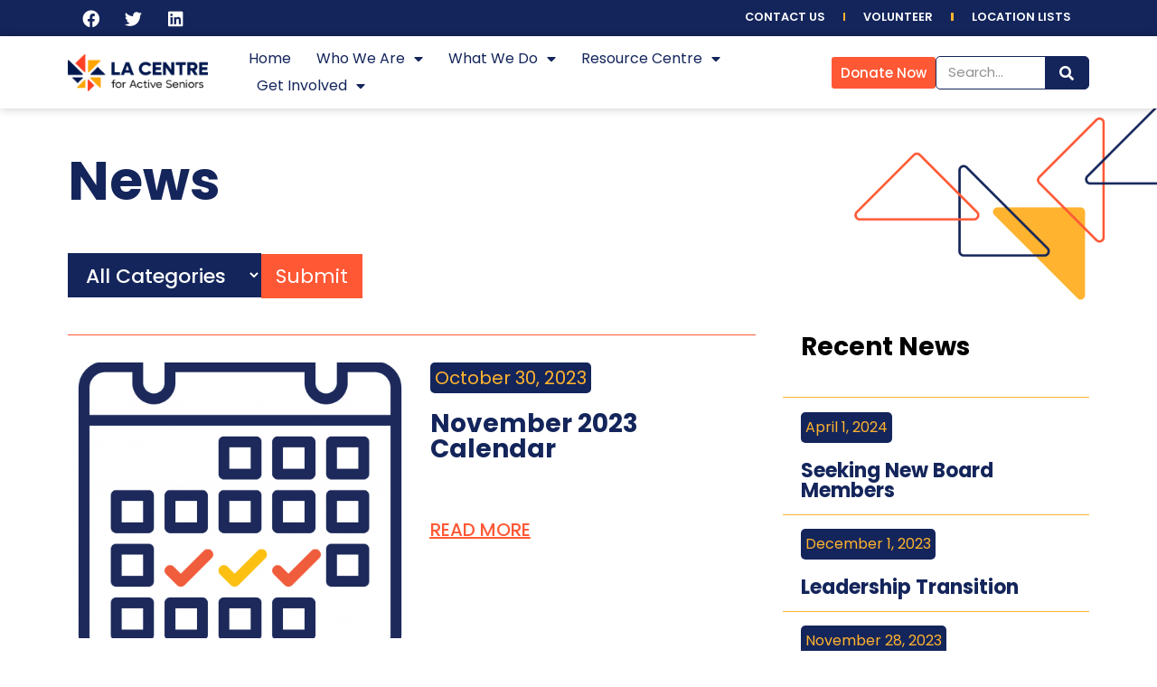

--- FILE ---
content_type: text/html; charset=UTF-8
request_url: https://lacentreforseniors.ca/news/2/
body_size: 18598
content:
<!doctype html>
<html lang="en-CA">
<head>
	<meta charset="UTF-8">
	<meta name="viewport" content="width=device-width, initial-scale=1">
	<link rel="profile" href="https://gmpg.org/xfn/11">
	<meta name='robots' content='index, follow, max-image-preview:large, max-snippet:-1, max-video-preview:-1' />

	<!-- This site is optimized with the Yoast SEO plugin v26.8 - https://yoast.com/product/yoast-seo-wordpress/ -->
	<title>News | LA Centre</title>
	<link rel="canonical" href="https://lacentreforseniors.ca/news/" />
	<meta property="og:locale" content="en_US" />
	<meta property="og:type" content="article" />
	<meta property="og:title" content="News | LA Centre" />
	<meta property="og:description" content="News Recent News" />
	<meta property="og:url" content="https://lacentreforseniors.ca/news/" />
	<meta property="og:site_name" content="LA Centre" />
	<meta property="article:modified_time" content="2023-01-26T20:55:45+00:00" />
	<meta name="twitter:card" content="summary_large_image" />
	<meta name="twitter:label1" content="Est. reading time" />
	<meta name="twitter:data1" content="1 minute" />
	<script type="application/ld+json" class="yoast-schema-graph">{"@context":"https://schema.org","@graph":[{"@type":"WebPage","@id":"https://lacentreforseniors.ca/news/","url":"https://lacentreforseniors.ca/news/","name":"News | LA Centre","isPartOf":{"@id":"https://lacentreforseniors.ca/#website"},"datePublished":"2021-11-26T21:58:16+00:00","dateModified":"2023-01-26T20:55:45+00:00","breadcrumb":{"@id":"https://lacentreforseniors.ca/news/#breadcrumb"},"inLanguage":"en-CA","potentialAction":[{"@type":"ReadAction","target":["https://lacentreforseniors.ca/news/"]}]},{"@type":"BreadcrumbList","@id":"https://lacentreforseniors.ca/news/#breadcrumb","itemListElement":[{"@type":"ListItem","position":1,"name":"Home","item":"https://lacentreforseniors.ca/"},{"@type":"ListItem","position":2,"name":"News"}]},{"@type":"WebSite","@id":"https://lacentreforseniors.ca/#website","url":"https://lacentreforseniors.ca/","name":"LA Centre","description":"Just another WordPress site","publisher":{"@id":"https://lacentreforseniors.ca/#organization"},"potentialAction":[{"@type":"SearchAction","target":{"@type":"EntryPoint","urlTemplate":"https://lacentreforseniors.ca/?s={search_term_string}"},"query-input":{"@type":"PropertyValueSpecification","valueRequired":true,"valueName":"search_term_string"}}],"inLanguage":"en-CA"},{"@type":"Organization","@id":"https://lacentreforseniors.ca/#organization","name":"LA Centre","url":"https://lacentreforseniors.ca/","logo":{"@type":"ImageObject","inLanguage":"en-CA","@id":"https://lacentreforseniors.ca/#/schema/logo/image/","url":"https://lacentreforseniors.ca/wp-content/uploads/2021/11/graphic_Logo.png","contentUrl":"https://lacentreforseniors.ca/wp-content/uploads/2021/11/graphic_Logo.png","width":1459,"height":392,"caption":"LA Centre"},"image":{"@id":"https://lacentreforseniors.ca/#/schema/logo/image/"}}]}</script>
	<!-- / Yoast SEO plugin. -->


<link rel="alternate" type="application/rss+xml" title="LA Centre &raquo; Feed" href="https://lacentreforseniors.ca/feed/" />
<link rel="alternate" type="application/rss+xml" title="LA Centre &raquo; Comments Feed" href="https://lacentreforseniors.ca/comments/feed/" />
<link rel="alternate" title="oEmbed (JSON)" type="application/json+oembed" href="https://lacentreforseniors.ca/wp-json/oembed/1.0/embed?url=https%3A%2F%2Flacentreforseniors.ca%2Fnews%2F" />
<link rel="alternate" title="oEmbed (XML)" type="text/xml+oembed" href="https://lacentreforseniors.ca/wp-json/oembed/1.0/embed?url=https%3A%2F%2Flacentreforseniors.ca%2Fnews%2F&#038;format=xml" />
<style id='wp-img-auto-sizes-contain-inline-css'>
img:is([sizes=auto i],[sizes^="auto," i]){contain-intrinsic-size:3000px 1500px}
/*# sourceURL=wp-img-auto-sizes-contain-inline-css */
</style>
<style id='wp-emoji-styles-inline-css'>

	img.wp-smiley, img.emoji {
		display: inline !important;
		border: none !important;
		box-shadow: none !important;
		height: 1em !important;
		width: 1em !important;
		margin: 0 0.07em !important;
		vertical-align: -0.1em !important;
		background: none !important;
		padding: 0 !important;
	}
/*# sourceURL=wp-emoji-styles-inline-css */
</style>
<link rel='stylesheet' id='wp-block-library-css' href='https://lacentreforseniors.ca/wp-includes/css/dist/block-library/style.min.css?ver=6.9' media='all' />
<style id='global-styles-inline-css'>
:root{--wp--preset--aspect-ratio--square: 1;--wp--preset--aspect-ratio--4-3: 4/3;--wp--preset--aspect-ratio--3-4: 3/4;--wp--preset--aspect-ratio--3-2: 3/2;--wp--preset--aspect-ratio--2-3: 2/3;--wp--preset--aspect-ratio--16-9: 16/9;--wp--preset--aspect-ratio--9-16: 9/16;--wp--preset--color--black: #000000;--wp--preset--color--cyan-bluish-gray: #abb8c3;--wp--preset--color--white: #ffffff;--wp--preset--color--pale-pink: #f78da7;--wp--preset--color--vivid-red: #cf2e2e;--wp--preset--color--luminous-vivid-orange: #ff6900;--wp--preset--color--luminous-vivid-amber: #fcb900;--wp--preset--color--light-green-cyan: #7bdcb5;--wp--preset--color--vivid-green-cyan: #00d084;--wp--preset--color--pale-cyan-blue: #8ed1fc;--wp--preset--color--vivid-cyan-blue: #0693e3;--wp--preset--color--vivid-purple: #9b51e0;--wp--preset--gradient--vivid-cyan-blue-to-vivid-purple: linear-gradient(135deg,rgb(6,147,227) 0%,rgb(155,81,224) 100%);--wp--preset--gradient--light-green-cyan-to-vivid-green-cyan: linear-gradient(135deg,rgb(122,220,180) 0%,rgb(0,208,130) 100%);--wp--preset--gradient--luminous-vivid-amber-to-luminous-vivid-orange: linear-gradient(135deg,rgb(252,185,0) 0%,rgb(255,105,0) 100%);--wp--preset--gradient--luminous-vivid-orange-to-vivid-red: linear-gradient(135deg,rgb(255,105,0) 0%,rgb(207,46,46) 100%);--wp--preset--gradient--very-light-gray-to-cyan-bluish-gray: linear-gradient(135deg,rgb(238,238,238) 0%,rgb(169,184,195) 100%);--wp--preset--gradient--cool-to-warm-spectrum: linear-gradient(135deg,rgb(74,234,220) 0%,rgb(151,120,209) 20%,rgb(207,42,186) 40%,rgb(238,44,130) 60%,rgb(251,105,98) 80%,rgb(254,248,76) 100%);--wp--preset--gradient--blush-light-purple: linear-gradient(135deg,rgb(255,206,236) 0%,rgb(152,150,240) 100%);--wp--preset--gradient--blush-bordeaux: linear-gradient(135deg,rgb(254,205,165) 0%,rgb(254,45,45) 50%,rgb(107,0,62) 100%);--wp--preset--gradient--luminous-dusk: linear-gradient(135deg,rgb(255,203,112) 0%,rgb(199,81,192) 50%,rgb(65,88,208) 100%);--wp--preset--gradient--pale-ocean: linear-gradient(135deg,rgb(255,245,203) 0%,rgb(182,227,212) 50%,rgb(51,167,181) 100%);--wp--preset--gradient--electric-grass: linear-gradient(135deg,rgb(202,248,128) 0%,rgb(113,206,126) 100%);--wp--preset--gradient--midnight: linear-gradient(135deg,rgb(2,3,129) 0%,rgb(40,116,252) 100%);--wp--preset--font-size--small: 13px;--wp--preset--font-size--medium: 20px;--wp--preset--font-size--large: 36px;--wp--preset--font-size--x-large: 42px;--wp--preset--spacing--20: 0.44rem;--wp--preset--spacing--30: 0.67rem;--wp--preset--spacing--40: 1rem;--wp--preset--spacing--50: 1.5rem;--wp--preset--spacing--60: 2.25rem;--wp--preset--spacing--70: 3.38rem;--wp--preset--spacing--80: 5.06rem;--wp--preset--shadow--natural: 6px 6px 9px rgba(0, 0, 0, 0.2);--wp--preset--shadow--deep: 12px 12px 50px rgba(0, 0, 0, 0.4);--wp--preset--shadow--sharp: 6px 6px 0px rgba(0, 0, 0, 0.2);--wp--preset--shadow--outlined: 6px 6px 0px -3px rgb(255, 255, 255), 6px 6px rgb(0, 0, 0);--wp--preset--shadow--crisp: 6px 6px 0px rgb(0, 0, 0);}:where(.is-layout-flex){gap: 0.5em;}:where(.is-layout-grid){gap: 0.5em;}body .is-layout-flex{display: flex;}.is-layout-flex{flex-wrap: wrap;align-items: center;}.is-layout-flex > :is(*, div){margin: 0;}body .is-layout-grid{display: grid;}.is-layout-grid > :is(*, div){margin: 0;}:where(.wp-block-columns.is-layout-flex){gap: 2em;}:where(.wp-block-columns.is-layout-grid){gap: 2em;}:where(.wp-block-post-template.is-layout-flex){gap: 1.25em;}:where(.wp-block-post-template.is-layout-grid){gap: 1.25em;}.has-black-color{color: var(--wp--preset--color--black) !important;}.has-cyan-bluish-gray-color{color: var(--wp--preset--color--cyan-bluish-gray) !important;}.has-white-color{color: var(--wp--preset--color--white) !important;}.has-pale-pink-color{color: var(--wp--preset--color--pale-pink) !important;}.has-vivid-red-color{color: var(--wp--preset--color--vivid-red) !important;}.has-luminous-vivid-orange-color{color: var(--wp--preset--color--luminous-vivid-orange) !important;}.has-luminous-vivid-amber-color{color: var(--wp--preset--color--luminous-vivid-amber) !important;}.has-light-green-cyan-color{color: var(--wp--preset--color--light-green-cyan) !important;}.has-vivid-green-cyan-color{color: var(--wp--preset--color--vivid-green-cyan) !important;}.has-pale-cyan-blue-color{color: var(--wp--preset--color--pale-cyan-blue) !important;}.has-vivid-cyan-blue-color{color: var(--wp--preset--color--vivid-cyan-blue) !important;}.has-vivid-purple-color{color: var(--wp--preset--color--vivid-purple) !important;}.has-black-background-color{background-color: var(--wp--preset--color--black) !important;}.has-cyan-bluish-gray-background-color{background-color: var(--wp--preset--color--cyan-bluish-gray) !important;}.has-white-background-color{background-color: var(--wp--preset--color--white) !important;}.has-pale-pink-background-color{background-color: var(--wp--preset--color--pale-pink) !important;}.has-vivid-red-background-color{background-color: var(--wp--preset--color--vivid-red) !important;}.has-luminous-vivid-orange-background-color{background-color: var(--wp--preset--color--luminous-vivid-orange) !important;}.has-luminous-vivid-amber-background-color{background-color: var(--wp--preset--color--luminous-vivid-amber) !important;}.has-light-green-cyan-background-color{background-color: var(--wp--preset--color--light-green-cyan) !important;}.has-vivid-green-cyan-background-color{background-color: var(--wp--preset--color--vivid-green-cyan) !important;}.has-pale-cyan-blue-background-color{background-color: var(--wp--preset--color--pale-cyan-blue) !important;}.has-vivid-cyan-blue-background-color{background-color: var(--wp--preset--color--vivid-cyan-blue) !important;}.has-vivid-purple-background-color{background-color: var(--wp--preset--color--vivid-purple) !important;}.has-black-border-color{border-color: var(--wp--preset--color--black) !important;}.has-cyan-bluish-gray-border-color{border-color: var(--wp--preset--color--cyan-bluish-gray) !important;}.has-white-border-color{border-color: var(--wp--preset--color--white) !important;}.has-pale-pink-border-color{border-color: var(--wp--preset--color--pale-pink) !important;}.has-vivid-red-border-color{border-color: var(--wp--preset--color--vivid-red) !important;}.has-luminous-vivid-orange-border-color{border-color: var(--wp--preset--color--luminous-vivid-orange) !important;}.has-luminous-vivid-amber-border-color{border-color: var(--wp--preset--color--luminous-vivid-amber) !important;}.has-light-green-cyan-border-color{border-color: var(--wp--preset--color--light-green-cyan) !important;}.has-vivid-green-cyan-border-color{border-color: var(--wp--preset--color--vivid-green-cyan) !important;}.has-pale-cyan-blue-border-color{border-color: var(--wp--preset--color--pale-cyan-blue) !important;}.has-vivid-cyan-blue-border-color{border-color: var(--wp--preset--color--vivid-cyan-blue) !important;}.has-vivid-purple-border-color{border-color: var(--wp--preset--color--vivid-purple) !important;}.has-vivid-cyan-blue-to-vivid-purple-gradient-background{background: var(--wp--preset--gradient--vivid-cyan-blue-to-vivid-purple) !important;}.has-light-green-cyan-to-vivid-green-cyan-gradient-background{background: var(--wp--preset--gradient--light-green-cyan-to-vivid-green-cyan) !important;}.has-luminous-vivid-amber-to-luminous-vivid-orange-gradient-background{background: var(--wp--preset--gradient--luminous-vivid-amber-to-luminous-vivid-orange) !important;}.has-luminous-vivid-orange-to-vivid-red-gradient-background{background: var(--wp--preset--gradient--luminous-vivid-orange-to-vivid-red) !important;}.has-very-light-gray-to-cyan-bluish-gray-gradient-background{background: var(--wp--preset--gradient--very-light-gray-to-cyan-bluish-gray) !important;}.has-cool-to-warm-spectrum-gradient-background{background: var(--wp--preset--gradient--cool-to-warm-spectrum) !important;}.has-blush-light-purple-gradient-background{background: var(--wp--preset--gradient--blush-light-purple) !important;}.has-blush-bordeaux-gradient-background{background: var(--wp--preset--gradient--blush-bordeaux) !important;}.has-luminous-dusk-gradient-background{background: var(--wp--preset--gradient--luminous-dusk) !important;}.has-pale-ocean-gradient-background{background: var(--wp--preset--gradient--pale-ocean) !important;}.has-electric-grass-gradient-background{background: var(--wp--preset--gradient--electric-grass) !important;}.has-midnight-gradient-background{background: var(--wp--preset--gradient--midnight) !important;}.has-small-font-size{font-size: var(--wp--preset--font-size--small) !important;}.has-medium-font-size{font-size: var(--wp--preset--font-size--medium) !important;}.has-large-font-size{font-size: var(--wp--preset--font-size--large) !important;}.has-x-large-font-size{font-size: var(--wp--preset--font-size--x-large) !important;}
/*# sourceURL=global-styles-inline-css */
</style>

<style id='classic-theme-styles-inline-css'>
/*! This file is auto-generated */
.wp-block-button__link{color:#fff;background-color:#32373c;border-radius:9999px;box-shadow:none;text-decoration:none;padding:calc(.667em + 2px) calc(1.333em + 2px);font-size:1.125em}.wp-block-file__button{background:#32373c;color:#fff;text-decoration:none}
/*# sourceURL=/wp-includes/css/classic-themes.min.css */
</style>
<link rel='stylesheet' id='pgafu-public-style-css' href='https://lacentreforseniors.ca/wp-content/plugins/post-grid-and-filter-ultimate/assets/css/pgafu-public.css?ver=1.7' media='all' />
<link rel='stylesheet' id='searchandfilter-css' href='https://lacentreforseniors.ca/wp-content/plugins/search-filter/style.css?ver=1' media='all' />
<link rel='stylesheet' id='hello-elementor-css' href='https://lacentreforseniors.ca/wp-content/themes/hello-elementor/style.min.css?ver=2.9.0' media='all' />
<link rel='stylesheet' id='hello-elementor-theme-style-css' href='https://lacentreforseniors.ca/wp-content/themes/hello-elementor/theme.min.css?ver=2.9.0' media='all' />
<link rel='stylesheet' id='elementor-frontend-css' href='https://lacentreforseniors.ca/wp-content/uploads/elementor/css/custom-frontend-lite.min.css?ver=1701196510' media='all' />
<link rel='stylesheet' id='elementor-post-18-css' href='https://lacentreforseniors.ca/wp-content/uploads/elementor/css/post-18.css?ver=1701196510' media='all' />
<link rel='stylesheet' id='elementor-icons-css' href='https://lacentreforseniors.ca/wp-content/plugins/elementor/assets/lib/eicons/css/elementor-icons.min.css?ver=5.23.0' media='all' />
<link rel='stylesheet' id='swiper-css' href='https://lacentreforseniors.ca/wp-content/plugins/elementor/assets/lib/swiper/css/swiper.min.css?ver=5.3.6' media='all' />
<link rel='stylesheet' id='elementor-pro-css' href='https://lacentreforseniors.ca/wp-content/uploads/elementor/css/custom-pro-frontend-lite.min.css?ver=1701196510' media='all' />
<link rel='stylesheet' id='elementor-global-css' href='https://lacentreforseniors.ca/wp-content/uploads/elementor/css/global.css?ver=1701196511' media='all' />
<link rel='stylesheet' id='elementor-post-399-css' href='https://lacentreforseniors.ca/wp-content/uploads/elementor/css/post-399.css?ver=1701199968' media='all' />
<link rel='stylesheet' id='elementor-post-281-css' href='https://lacentreforseniors.ca/wp-content/uploads/elementor/css/post-281.css?ver=1701196511' media='all' />
<link rel='stylesheet' id='elementor-post-337-css' href='https://lacentreforseniors.ca/wp-content/uploads/elementor/css/post-337.css?ver=1755645996' media='all' />
<link rel='stylesheet' id='hello-elementor-child-style-css' href='https://lacentreforseniors.ca/wp-content/themes/hello-theme-child-master/style.css?ver=1.0.0' media='all' />
<link rel='stylesheet' id='ecs-styles-css' href='https://lacentreforseniors.ca/wp-content/plugins/ele-custom-skin/assets/css/ecs-style.css?ver=3.1.7' media='all' />
<link rel='stylesheet' id='elementor-post-58-css' href='https://lacentreforseniors.ca/wp-content/uploads/elementor/css/post-58.css?ver=1640623607' media='all' />
<link rel='stylesheet' id='elementor-post-84-css' href='https://lacentreforseniors.ca/wp-content/uploads/elementor/css/post-84.css?ver=1640626932' media='all' />
<link rel='stylesheet' id='elementor-post-795-css' href='https://lacentreforseniors.ca/wp-content/uploads/elementor/css/post-795.css?ver=1641237934' media='all' />
<link rel='stylesheet' id='elementor-post-878-css' href='https://lacentreforseniors.ca/wp-content/uploads/elementor/css/post-878.css?ver=1641473786' media='all' />
<link rel='stylesheet' id='elementor-post-1356-css' href='https://lacentreforseniors.ca/wp-content/uploads/elementor/css/post-1356.css?ver=1639065053' media='all' />
<link rel='stylesheet' id='elementor-post-1433-css' href='https://lacentreforseniors.ca/wp-content/uploads/elementor/css/post-1433.css?ver=1641239700' media='all' />
<link rel='stylesheet' id='elementor-post-1478-css' href='https://lacentreforseniors.ca/wp-content/uploads/elementor/css/post-1478.css?ver=1641232435' media='all' />
<link rel='stylesheet' id='elementor-post-2638-css' href='https://lacentreforseniors.ca/wp-content/uploads/elementor/css/post-2638.css?ver=1641315813' media='all' />
<link rel='stylesheet' id='elementor-post-2698-css' href='https://lacentreforseniors.ca/wp-content/uploads/elementor/css/post-2698.css?ver=1641317419' media='all' />
<link rel='stylesheet' id='elementor-post-3157-css' href='https://lacentreforseniors.ca/wp-content/uploads/elementor/css/post-3157.css?ver=1652713905' media='all' />
<link rel='stylesheet' id='google-fonts-1-css' href='https://fonts.googleapis.com/css?family=Poppins%3A100%2C100italic%2C200%2C200italic%2C300%2C300italic%2C400%2C400italic%2C500%2C500italic%2C600%2C600italic%2C700%2C700italic%2C800%2C800italic%2C900%2C900italic&#038;display=auto&#038;ver=6.9' media='all' />
<link rel='stylesheet' id='elementor-icons-shared-0-css' href='https://lacentreforseniors.ca/wp-content/plugins/elementor/assets/lib/font-awesome/css/fontawesome.min.css?ver=5.15.3' media='all' />
<link rel='stylesheet' id='elementor-icons-fa-brands-css' href='https://lacentreforseniors.ca/wp-content/plugins/elementor/assets/lib/font-awesome/css/brands.min.css?ver=5.15.3' media='all' />
<link rel='stylesheet' id='elementor-icons-fa-solid-css' href='https://lacentreforseniors.ca/wp-content/plugins/elementor/assets/lib/font-awesome/css/solid.min.css?ver=5.15.3' media='all' />
<link rel="preconnect" href="https://fonts.gstatic.com/" crossorigin><script src="https://lacentreforseniors.ca/wp-includes/js/jquery/jquery.min.js?ver=3.7.1" id="jquery-core-js"></script>
<script src="https://lacentreforseniors.ca/wp-includes/js/jquery/jquery-migrate.min.js?ver=3.4.1" id="jquery-migrate-js"></script>
<script id="ecs_ajax_load-js-extra">
var ecs_ajax_params = {"ajaxurl":"https://lacentreforseniors.ca/wp-admin/admin-ajax.php","posts":"{\"page\":2,\"pagename\":\"news\",\"error\":\"\",\"m\":\"\",\"p\":0,\"post_parent\":\"\",\"subpost\":\"\",\"subpost_id\":\"\",\"attachment\":\"\",\"attachment_id\":0,\"name\":\"news\",\"page_id\":0,\"second\":\"\",\"minute\":\"\",\"hour\":\"\",\"day\":0,\"monthnum\":0,\"year\":0,\"w\":0,\"category_name\":\"\",\"tag\":\"\",\"cat\":\"\",\"tag_id\":\"\",\"author\":\"\",\"author_name\":\"\",\"feed\":\"\",\"tb\":\"\",\"paged\":0,\"meta_key\":\"\",\"meta_value\":\"\",\"preview\":\"\",\"s\":\"\",\"sentence\":\"\",\"title\":\"\",\"fields\":\"all\",\"menu_order\":\"\",\"embed\":\"\",\"category__in\":[],\"category__not_in\":[],\"category__and\":[],\"post__in\":[],\"post__not_in\":[],\"post_name__in\":[],\"tag__in\":[],\"tag__not_in\":[],\"tag__and\":[],\"tag_slug__in\":[],\"tag_slug__and\":[],\"post_parent__in\":[],\"post_parent__not_in\":[],\"author__in\":[],\"author__not_in\":[],\"search_columns\":[],\"post_type\":[\"post\",\"page\",\"e-landing-page\"],\"ignore_sticky_posts\":false,\"suppress_filters\":false,\"cache_results\":true,\"update_post_term_cache\":true,\"update_menu_item_cache\":false,\"lazy_load_term_meta\":true,\"update_post_meta_cache\":true,\"posts_per_page\":10,\"nopaging\":false,\"comments_per_page\":\"50\",\"no_found_rows\":false,\"order\":\"DESC\"}"};
//# sourceURL=ecs_ajax_load-js-extra
</script>
<script src="https://lacentreforseniors.ca/wp-content/plugins/ele-custom-skin/assets/js/ecs_ajax_pagination.js?ver=3.1.7" id="ecs_ajax_load-js"></script>
<script src="https://lacentreforseniors.ca/wp-content/plugins/ele-custom-skin/assets/js/ecs.js?ver=3.1.7" id="ecs-script-js"></script>
<link rel="https://api.w.org/" href="https://lacentreforseniors.ca/wp-json/" /><link rel="alternate" title="JSON" type="application/json" href="https://lacentreforseniors.ca/wp-json/wp/v2/pages/399" /><link rel="EditURI" type="application/rsd+xml" title="RSD" href="https://lacentreforseniors.ca/xmlrpc.php?rsd" />
<meta name="generator" content="WordPress 6.9" />
<link rel='shortlink' href='https://lacentreforseniors.ca/?p=399' />
<meta name="generator" content="Elementor 3.17.3; features: e_dom_optimization, e_optimized_assets_loading, e_optimized_css_loading, additional_custom_breakpoints; settings: css_print_method-external, google_font-enabled, font_display-auto">
<link rel='stylesheet' id='elementor-icons-fa-regular-css' href='https://lacentreforseniors.ca/wp-content/plugins/elementor/assets/lib/font-awesome/css/regular.min.css?ver=5.15.3' media='all' />
</head>
<body class="wp-singular page-template-default page page-id-399 wp-custom-logo paged-2 page-paged-2 wp-theme-hello-elementor wp-child-theme-hello-theme-child-master elementor-default elementor-kit-18 elementor-page elementor-page-399">


<a class="skip-link screen-reader-text" href="#content">Skip to content</a>

		<div data-elementor-type="header" data-elementor-id="281" class="elementor elementor-281 elementor-location-header">
		<div class="elementor-section-wrap">
					<section class="elementor-section elementor-top-section elementor-element elementor-element-94c017b elementor-section-full_width elementor-hidden-tablet elementor-hidden-mobile elementor-section-height-default elementor-section-height-default" data-id="94c017b" data-element_type="section" data-settings="{&quot;background_background&quot;:&quot;classic&quot;}">
						<div class="elementor-container elementor-column-gap-no">
					<div class="elementor-column elementor-col-100 elementor-top-column elementor-element elementor-element-36867a6" data-id="36867a6" data-element_type="column">
			<div class="elementor-widget-wrap elementor-element-populated">
								<section class="elementor-section elementor-inner-section elementor-element elementor-element-1026b56 elementor-section-full_width elementor-section-height-default elementor-section-height-default" data-id="1026b56" data-element_type="section">
						<div class="elementor-container elementor-column-gap-no">
					<div class="elementor-column elementor-col-50 elementor-inner-column elementor-element elementor-element-162e0c6" data-id="162e0c6" data-element_type="column">
			<div class="elementor-widget-wrap elementor-element-populated">
								<div class="elementor-element elementor-element-2528eaa e-grid-align-left elementor-shape-rounded elementor-grid-0 elementor-widget elementor-widget-social-icons" data-id="2528eaa" data-element_type="widget" data-widget_type="social-icons.default">
				<div class="elementor-widget-container">
			<style>/*! elementor - v3.17.0 - 08-11-2023 */
.elementor-widget-social-icons.elementor-grid-0 .elementor-widget-container,.elementor-widget-social-icons.elementor-grid-mobile-0 .elementor-widget-container,.elementor-widget-social-icons.elementor-grid-tablet-0 .elementor-widget-container{line-height:1;font-size:0}.elementor-widget-social-icons:not(.elementor-grid-0):not(.elementor-grid-tablet-0):not(.elementor-grid-mobile-0) .elementor-grid{display:inline-grid}.elementor-widget-social-icons .elementor-grid{grid-column-gap:var(--grid-column-gap,5px);grid-row-gap:var(--grid-row-gap,5px);grid-template-columns:var(--grid-template-columns);justify-content:var(--justify-content,center);justify-items:var(--justify-content,center)}.elementor-icon.elementor-social-icon{font-size:var(--icon-size,25px);line-height:var(--icon-size,25px);width:calc(var(--icon-size, 25px) + (2 * var(--icon-padding, .5em)));height:calc(var(--icon-size, 25px) + (2 * var(--icon-padding, .5em)))}.elementor-social-icon{--e-social-icon-icon-color:#fff;display:inline-flex;background-color:#69727d;align-items:center;justify-content:center;text-align:center;cursor:pointer}.elementor-social-icon i{color:var(--e-social-icon-icon-color)}.elementor-social-icon svg{fill:var(--e-social-icon-icon-color)}.elementor-social-icon:last-child{margin:0}.elementor-social-icon:hover{opacity:.9;color:#fff}.elementor-social-icon-android{background-color:#a4c639}.elementor-social-icon-apple{background-color:#999}.elementor-social-icon-behance{background-color:#1769ff}.elementor-social-icon-bitbucket{background-color:#205081}.elementor-social-icon-codepen{background-color:#000}.elementor-social-icon-delicious{background-color:#39f}.elementor-social-icon-deviantart{background-color:#05cc47}.elementor-social-icon-digg{background-color:#005be2}.elementor-social-icon-dribbble{background-color:#ea4c89}.elementor-social-icon-elementor{background-color:#d30c5c}.elementor-social-icon-envelope{background-color:#ea4335}.elementor-social-icon-facebook,.elementor-social-icon-facebook-f{background-color:#3b5998}.elementor-social-icon-flickr{background-color:#0063dc}.elementor-social-icon-foursquare{background-color:#2d5be3}.elementor-social-icon-free-code-camp,.elementor-social-icon-freecodecamp{background-color:#006400}.elementor-social-icon-github{background-color:#333}.elementor-social-icon-gitlab{background-color:#e24329}.elementor-social-icon-globe{background-color:#69727d}.elementor-social-icon-google-plus,.elementor-social-icon-google-plus-g{background-color:#dd4b39}.elementor-social-icon-houzz{background-color:#7ac142}.elementor-social-icon-instagram{background-color:#262626}.elementor-social-icon-jsfiddle{background-color:#487aa2}.elementor-social-icon-link{background-color:#818a91}.elementor-social-icon-linkedin,.elementor-social-icon-linkedin-in{background-color:#0077b5}.elementor-social-icon-medium{background-color:#00ab6b}.elementor-social-icon-meetup{background-color:#ec1c40}.elementor-social-icon-mixcloud{background-color:#273a4b}.elementor-social-icon-odnoklassniki{background-color:#f4731c}.elementor-social-icon-pinterest{background-color:#bd081c}.elementor-social-icon-product-hunt{background-color:#da552f}.elementor-social-icon-reddit{background-color:#ff4500}.elementor-social-icon-rss{background-color:#f26522}.elementor-social-icon-shopping-cart{background-color:#4caf50}.elementor-social-icon-skype{background-color:#00aff0}.elementor-social-icon-slideshare{background-color:#0077b5}.elementor-social-icon-snapchat{background-color:#fffc00}.elementor-social-icon-soundcloud{background-color:#f80}.elementor-social-icon-spotify{background-color:#2ebd59}.elementor-social-icon-stack-overflow{background-color:#fe7a15}.elementor-social-icon-steam{background-color:#00adee}.elementor-social-icon-stumbleupon{background-color:#eb4924}.elementor-social-icon-telegram{background-color:#2ca5e0}.elementor-social-icon-thumb-tack{background-color:#1aa1d8}.elementor-social-icon-tripadvisor{background-color:#589442}.elementor-social-icon-tumblr{background-color:#35465c}.elementor-social-icon-twitch{background-color:#6441a5}.elementor-social-icon-twitter{background-color:#1da1f2}.elementor-social-icon-viber{background-color:#665cac}.elementor-social-icon-vimeo{background-color:#1ab7ea}.elementor-social-icon-vk{background-color:#45668e}.elementor-social-icon-weibo{background-color:#dd2430}.elementor-social-icon-weixin{background-color:#31a918}.elementor-social-icon-whatsapp{background-color:#25d366}.elementor-social-icon-wordpress{background-color:#21759b}.elementor-social-icon-xing{background-color:#026466}.elementor-social-icon-yelp{background-color:#af0606}.elementor-social-icon-youtube{background-color:#cd201f}.elementor-social-icon-500px{background-color:#0099e5}.elementor-shape-rounded .elementor-icon.elementor-social-icon{border-radius:10%}.elementor-shape-circle .elementor-icon.elementor-social-icon{border-radius:50%}</style>		<div class="elementor-social-icons-wrapper elementor-grid">
							<span class="elementor-grid-item">
					<a class="elementor-icon elementor-social-icon elementor-social-icon-facebook elementor-repeater-item-0d4c4b2" href="https://www.facebook.com/LACentreforActiveLiving/" target="_blank">
						<span class="elementor-screen-only">Facebook</span>
						<i class="fab fa-facebook"></i>					</a>
				</span>
							<span class="elementor-grid-item">
					<a class="elementor-icon elementor-social-icon elementor-social-icon-twitter elementor-repeater-item-7a3486a" href="https://twitter.com/lacentre55" target="_blank">
						<span class="elementor-screen-only">Twitter</span>
						<i class="fab fa-twitter"></i>					</a>
				</span>
							<span class="elementor-grid-item">
					<a class="elementor-icon elementor-social-icon elementor-social-icon-linkedin elementor-repeater-item-e3b707c" href="https://www.linkedin.com/company/loyola-arrupe-centre-for-seniors" target="_blank">
						<span class="elementor-screen-only">Linkedin</span>
						<i class="fab fa-linkedin"></i>					</a>
				</span>
					</div>
				</div>
				</div>
					</div>
		</div>
				<div class="elementor-column elementor-col-50 elementor-inner-column elementor-element elementor-element-9380632" data-id="9380632" data-element_type="column">
			<div class="elementor-widget-wrap elementor-element-populated">
								<div class="elementor-element elementor-element-f681517 elementor-nav-menu__align-right elementor-nav-menu--dropdown-none elementor-widget elementor-widget-nav-menu" data-id="f681517" data-element_type="widget" data-settings="{&quot;layout&quot;:&quot;horizontal&quot;,&quot;submenu_icon&quot;:{&quot;value&quot;:&quot;&lt;i class=\&quot;fas fa-caret-down\&quot;&gt;&lt;\/i&gt;&quot;,&quot;library&quot;:&quot;fa-solid&quot;}}" data-widget_type="nav-menu.default">
				<div class="elementor-widget-container">
			<link rel="stylesheet" href="https://lacentreforseniors.ca/wp-content/plugins/elementor-pro/assets/css/widget-nav-menu.min.css">			<nav migration_allowed="1" migrated="0" role="navigation" class="elementor-nav-menu--main elementor-nav-menu__container elementor-nav-menu--layout-horizontal e--pointer-underline e--animation-fade">
				<ul id="menu-1-f681517" class="elementor-nav-menu"><li class="menu-item menu-item-type-post_type menu-item-object-page menu-item-276"><a href="https://lacentreforseniors.ca/contact-us/" class="elementor-item">Contact Us</a></li>
<li class="menu-item menu-item-type-post_type menu-item-object-page menu-item-278"><a href="https://lacentreforseniors.ca/volunteer/" class="elementor-item">Volunteer</a></li>
<li class="menu-item menu-item-type-post_type menu-item-object-page menu-item-2808"><a href="https://lacentreforseniors.ca/who-we-are/location-lists/" class="elementor-item">Location Lists</a></li>
</ul>			</nav>
					<div class="elementor-menu-toggle" role="button" tabindex="0" aria-label="Menu Toggle" aria-expanded="false">
			<i aria-hidden="true" role="presentation" class="eicon-menu-bar"></i>			<span class="elementor-screen-only">Menu</span>
		</div>
			<nav class="elementor-nav-menu--dropdown elementor-nav-menu__container" role="navigation" aria-hidden="true">
				<ul id="menu-2-f681517" class="elementor-nav-menu"><li class="menu-item menu-item-type-post_type menu-item-object-page menu-item-276"><a href="https://lacentreforseniors.ca/contact-us/" class="elementor-item" tabindex="-1">Contact Us</a></li>
<li class="menu-item menu-item-type-post_type menu-item-object-page menu-item-278"><a href="https://lacentreforseniors.ca/volunteer/" class="elementor-item" tabindex="-1">Volunteer</a></li>
<li class="menu-item menu-item-type-post_type menu-item-object-page menu-item-2808"><a href="https://lacentreforseniors.ca/who-we-are/location-lists/" class="elementor-item" tabindex="-1">Location Lists</a></li>
</ul>			</nav>
				</div>
				</div>
					</div>
		</div>
							</div>
		</section>
					</div>
		</div>
							</div>
		</section>
				<section class="elementor-section elementor-top-section elementor-element elementor-element-278ab73 elementor-section-full_width elementor-section-content-middle elementor-hidden-tablet elementor-hidden-mobile elementor-section-height-default elementor-section-height-default" data-id="278ab73" data-element_type="section" data-settings="{&quot;sticky&quot;:&quot;top&quot;,&quot;sticky_on&quot;:[&quot;desktop&quot;],&quot;background_background&quot;:&quot;classic&quot;,&quot;sticky_offset&quot;:0,&quot;sticky_effects_offset&quot;:0}">
						<div class="elementor-container elementor-column-gap-no">
					<div class="elementor-column elementor-col-100 elementor-top-column elementor-element elementor-element-4a89b53" data-id="4a89b53" data-element_type="column">
			<div class="elementor-widget-wrap elementor-element-populated">
								<section class="elementor-section elementor-inner-section elementor-element elementor-element-da2c252 elementor-section-full_width elementor-section-content-middle elementor-section-height-default elementor-section-height-default" data-id="da2c252" data-element_type="section">
						<div class="elementor-container elementor-column-gap-no">
					<div class="elementor-column elementor-col-25 elementor-inner-column elementor-element elementor-element-bed11f0" data-id="bed11f0" data-element_type="column">
			<div class="elementor-widget-wrap elementor-element-populated">
								<div class="elementor-element elementor-element-014987e elementor-widget__width-auto elementor-widget elementor-widget-theme-site-logo elementor-widget-image" data-id="014987e" data-element_type="widget" data-widget_type="theme-site-logo.default">
				<div class="elementor-widget-container">
																<a href="https://lacentreforseniors.ca">
							<img width="1459" height="392" src="https://lacentreforseniors.ca/wp-content/uploads/2021/11/graphic_Logo.png" class="attachment-full size-full wp-image-1155" alt="" srcset="https://lacentreforseniors.ca/wp-content/uploads/2021/11/graphic_Logo.png 1459w, https://lacentreforseniors.ca/wp-content/uploads/2021/11/graphic_Logo-300x81.png 300w, https://lacentreforseniors.ca/wp-content/uploads/2021/11/graphic_Logo-1024x275.png 1024w, https://lacentreforseniors.ca/wp-content/uploads/2021/11/graphic_Logo-768x206.png 768w" sizes="(max-width: 1459px) 100vw, 1459px" />								</a>
															</div>
				</div>
					</div>
		</div>
				<div class="elementor-column elementor-col-25 elementor-inner-column elementor-element elementor-element-7d01b15" data-id="7d01b15" data-element_type="column">
			<div class="elementor-widget-wrap elementor-element-populated">
								<div class="elementor-element elementor-element-4ae5a0f elementor-nav-menu--dropdown-none elementor-widget__width-auto elementor-widget elementor-widget-nav-menu" data-id="4ae5a0f" data-element_type="widget" data-settings="{&quot;layout&quot;:&quot;horizontal&quot;,&quot;submenu_icon&quot;:{&quot;value&quot;:&quot;&lt;i class=\&quot;fas fa-caret-down\&quot;&gt;&lt;\/i&gt;&quot;,&quot;library&quot;:&quot;fa-solid&quot;}}" data-widget_type="nav-menu.default">
				<div class="elementor-widget-container">
						<nav migration_allowed="1" migrated="0" role="navigation" class="elementor-nav-menu--main elementor-nav-menu__container elementor-nav-menu--layout-horizontal e--pointer-underline e--animation-fade">
				<ul id="menu-1-4ae5a0f" class="elementor-nav-menu"><li class="menu-item menu-item-type-post_type menu-item-object-page menu-item-home menu-item-2976"><a href="https://lacentreforseniors.ca/" class="elementor-item">Home</a></li>
<li class="menu-item menu-item-type-post_type menu-item-object-page menu-item-has-children menu-item-293"><a href="https://lacentreforseniors.ca/who-we-are/" class="elementor-item">Who We Are</a>
<ul class="sub-menu elementor-nav-menu--dropdown">
	<li class="menu-item menu-item-type-post_type menu-item-object-page menu-item-2892"><a href="https://lacentreforseniors.ca/who-we-are/" class="elementor-sub-item">About Us</a></li>
	<li class="menu-item menu-item-type-post_type menu-item-object-page menu-item-2809"><a href="https://lacentreforseniors.ca/board-staff/" class="elementor-sub-item">Board &#038; Staff</a></li>
	<li class="menu-item menu-item-type-post_type menu-item-object-page menu-item-2810"><a href="https://lacentreforseniors.ca/who-we-are/financial-statements/" class="elementor-sub-item">Financial Statements</a></li>
	<li class="menu-item menu-item-type-post_type menu-item-object-page menu-item-3087"><a href="https://lacentreforseniors.ca/gallery/" class="elementor-sub-item">Gallery</a></li>
</ul>
</li>
<li class="menu-item menu-item-type-post_type menu-item-object-page menu-item-has-children menu-item-292"><a href="https://lacentreforseniors.ca/services/" class="elementor-item">What We Do</a>
<ul class="sub-menu elementor-nav-menu--dropdown">
	<li class="menu-item menu-item-type-post_type menu-item-object-page menu-item-716"><a href="https://lacentreforseniors.ca/programs/" class="elementor-sub-item">Programs</a></li>
	<li class="menu-item menu-item-type-post_type menu-item-object-page menu-item-714"><a href="https://lacentreforseniors.ca/activity-calendar/" class="elementor-sub-item">Activity Calendar</a></li>
	<li class="menu-item menu-item-type-post_type menu-item-object-page menu-item-715"><a href="https://lacentreforseniors.ca/join-la-centre/" class="elementor-sub-item">Join Us</a></li>
</ul>
</li>
<li class="menu-item menu-item-type-custom menu-item-object-custom current-menu-ancestor current-menu-parent menu-item-has-children menu-item-1967"><a href="#" class="elementor-item elementor-item-anchor">Resource Centre</a>
<ul class="sub-menu elementor-nav-menu--dropdown">
	<li class="menu-item menu-item-type-post_type menu-item-object-page current-menu-item page_item page-item-399 current_page_item menu-item-1966"><a href="https://lacentreforseniors.ca/news/" aria-current="page" class="elementor-sub-item elementor-item-active">News</a></li>
	<li class="menu-item menu-item-type-post_type menu-item-object-page menu-item-1965"><a href="https://lacentreforseniors.ca/community-resources/" class="elementor-sub-item">Community Resources</a></li>
	<li class="menu-item menu-item-type-post_type menu-item-object-page menu-item-2005"><a href="https://lacentreforseniors.ca/online-resources/" class="elementor-sub-item">Online Resources</a></li>
	<li class="menu-item menu-item-type-custom menu-item-object-custom menu-item-has-children menu-item-2002"><a href="#" class="elementor-sub-item elementor-item-anchor">Other Resources ></a>
	<ul class="sub-menu elementor-nav-menu--dropdown">
		<li class="menu-item menu-item-type-post_type menu-item-object-page menu-item-2003"><a href="https://lacentreforseniors.ca/winter-safety-tips-for-older-adults/" class="elementor-sub-item">Winter Safety Tips for Older Adults</a></li>
	</ul>
</li>
</ul>
</li>
<li class="menu-item menu-item-type-custom menu-item-object-custom menu-item-has-children menu-item-2285"><a href="#" class="elementor-item elementor-item-anchor">Get Involved</a>
<ul class="sub-menu elementor-nav-menu--dropdown">
	<li class="menu-item menu-item-type-post_type menu-item-object-page menu-item-2253"><a href="https://lacentreforseniors.ca/sponsorship/" class="elementor-sub-item">Sponsorship</a></li>
	<li class="menu-item menu-item-type-post_type menu-item-object-page menu-item-2254"><a href="https://lacentreforseniors.ca/volunteer/" class="elementor-sub-item">Volunteer</a></li>
</ul>
</li>
</ul>			</nav>
					<div class="elementor-menu-toggle" role="button" tabindex="0" aria-label="Menu Toggle" aria-expanded="false">
			<i aria-hidden="true" role="presentation" class="eicon-menu-bar"></i>			<span class="elementor-screen-only">Menu</span>
		</div>
			<nav class="elementor-nav-menu--dropdown elementor-nav-menu__container" role="navigation" aria-hidden="true">
				<ul id="menu-2-4ae5a0f" class="elementor-nav-menu"><li class="menu-item menu-item-type-post_type menu-item-object-page menu-item-home menu-item-2976"><a href="https://lacentreforseniors.ca/" class="elementor-item" tabindex="-1">Home</a></li>
<li class="menu-item menu-item-type-post_type menu-item-object-page menu-item-has-children menu-item-293"><a href="https://lacentreforseniors.ca/who-we-are/" class="elementor-item" tabindex="-1">Who We Are</a>
<ul class="sub-menu elementor-nav-menu--dropdown">
	<li class="menu-item menu-item-type-post_type menu-item-object-page menu-item-2892"><a href="https://lacentreforseniors.ca/who-we-are/" class="elementor-sub-item" tabindex="-1">About Us</a></li>
	<li class="menu-item menu-item-type-post_type menu-item-object-page menu-item-2809"><a href="https://lacentreforseniors.ca/board-staff/" class="elementor-sub-item" tabindex="-1">Board &#038; Staff</a></li>
	<li class="menu-item menu-item-type-post_type menu-item-object-page menu-item-2810"><a href="https://lacentreforseniors.ca/who-we-are/financial-statements/" class="elementor-sub-item" tabindex="-1">Financial Statements</a></li>
	<li class="menu-item menu-item-type-post_type menu-item-object-page menu-item-3087"><a href="https://lacentreforseniors.ca/gallery/" class="elementor-sub-item" tabindex="-1">Gallery</a></li>
</ul>
</li>
<li class="menu-item menu-item-type-post_type menu-item-object-page menu-item-has-children menu-item-292"><a href="https://lacentreforseniors.ca/services/" class="elementor-item" tabindex="-1">What We Do</a>
<ul class="sub-menu elementor-nav-menu--dropdown">
	<li class="menu-item menu-item-type-post_type menu-item-object-page menu-item-716"><a href="https://lacentreforseniors.ca/programs/" class="elementor-sub-item" tabindex="-1">Programs</a></li>
	<li class="menu-item menu-item-type-post_type menu-item-object-page menu-item-714"><a href="https://lacentreforseniors.ca/activity-calendar/" class="elementor-sub-item" tabindex="-1">Activity Calendar</a></li>
	<li class="menu-item menu-item-type-post_type menu-item-object-page menu-item-715"><a href="https://lacentreforseniors.ca/join-la-centre/" class="elementor-sub-item" tabindex="-1">Join Us</a></li>
</ul>
</li>
<li class="menu-item menu-item-type-custom menu-item-object-custom current-menu-ancestor current-menu-parent menu-item-has-children menu-item-1967"><a href="#" class="elementor-item elementor-item-anchor" tabindex="-1">Resource Centre</a>
<ul class="sub-menu elementor-nav-menu--dropdown">
	<li class="menu-item menu-item-type-post_type menu-item-object-page current-menu-item page_item page-item-399 current_page_item menu-item-1966"><a href="https://lacentreforseniors.ca/news/" aria-current="page" class="elementor-sub-item elementor-item-active" tabindex="-1">News</a></li>
	<li class="menu-item menu-item-type-post_type menu-item-object-page menu-item-1965"><a href="https://lacentreforseniors.ca/community-resources/" class="elementor-sub-item" tabindex="-1">Community Resources</a></li>
	<li class="menu-item menu-item-type-post_type menu-item-object-page menu-item-2005"><a href="https://lacentreforseniors.ca/online-resources/" class="elementor-sub-item" tabindex="-1">Online Resources</a></li>
	<li class="menu-item menu-item-type-custom menu-item-object-custom menu-item-has-children menu-item-2002"><a href="#" class="elementor-sub-item elementor-item-anchor" tabindex="-1">Other Resources ></a>
	<ul class="sub-menu elementor-nav-menu--dropdown">
		<li class="menu-item menu-item-type-post_type menu-item-object-page menu-item-2003"><a href="https://lacentreforseniors.ca/winter-safety-tips-for-older-adults/" class="elementor-sub-item" tabindex="-1">Winter Safety Tips for Older Adults</a></li>
	</ul>
</li>
</ul>
</li>
<li class="menu-item menu-item-type-custom menu-item-object-custom menu-item-has-children menu-item-2285"><a href="#" class="elementor-item elementor-item-anchor" tabindex="-1">Get Involved</a>
<ul class="sub-menu elementor-nav-menu--dropdown">
	<li class="menu-item menu-item-type-post_type menu-item-object-page menu-item-2253"><a href="https://lacentreforseniors.ca/sponsorship/" class="elementor-sub-item" tabindex="-1">Sponsorship</a></li>
	<li class="menu-item menu-item-type-post_type menu-item-object-page menu-item-2254"><a href="https://lacentreforseniors.ca/volunteer/" class="elementor-sub-item" tabindex="-1">Volunteer</a></li>
</ul>
</li>
</ul>			</nav>
				</div>
				</div>
					</div>
		</div>
				<div class="elementor-column elementor-col-25 elementor-inner-column elementor-element elementor-element-bc0955b" data-id="bc0955b" data-element_type="column">
			<div class="elementor-widget-wrap elementor-element-populated">
								<div class="elementor-element elementor-element-e386809 elementor-widget__width-auto elementor-widget elementor-widget-button" data-id="e386809" data-element_type="widget" data-widget_type="button.default">
				<div class="elementor-widget-container">
					<div class="elementor-button-wrapper">
			<a class="elementor-button elementor-button-link elementor-size-sm" href="https://lacentreforseniors.ca/donate-now/">
						<span class="elementor-button-content-wrapper">
						<span class="elementor-button-text">Donate Now</span>
		</span>
					</a>
		</div>
				</div>
				</div>
					</div>
		</div>
				<div class="elementor-column elementor-col-25 elementor-inner-column elementor-element elementor-element-a532c89" data-id="a532c89" data-element_type="column">
			<div class="elementor-widget-wrap elementor-element-populated">
								<div class="elementor-element elementor-element-9995f51 elementor-widget__width-auto elementor-search-form--skin-classic elementor-search-form--button-type-icon elementor-search-form--icon-search elementor-widget elementor-widget-search-form" data-id="9995f51" data-element_type="widget" data-settings="{&quot;skin&quot;:&quot;classic&quot;}" data-widget_type="search-form.default">
				<div class="elementor-widget-container">
					<form class="elementor-search-form" role="search" action="https://lacentreforseniors.ca" method="get">
									<div class="elementor-search-form__container">
								<input placeholder="Search..." class="elementor-search-form__input" type="search" name="s" title="Search" value="">
													<button class="elementor-search-form__submit" type="submit" title="Search" aria-label="Search">
													<i aria-hidden="true" class="fas fa-search"></i>							<span class="elementor-screen-only">Search</span>
											</button>
											</div>
		</form>
				</div>
				</div>
					</div>
		</div>
							</div>
		</section>
					</div>
		</div>
							</div>
		</section>
				<section class="elementor-section elementor-top-section elementor-element elementor-element-60dc03c elementor-section-full_width elementor-hidden-desktop elementor-section-content-middle elementor-hidden-tablet elementor-section-height-default elementor-section-height-default" data-id="60dc03c" data-element_type="section" data-settings="{&quot;background_background&quot;:&quot;classic&quot;,&quot;sticky&quot;:&quot;top&quot;,&quot;sticky_on&quot;:[&quot;tablet&quot;,&quot;mobile&quot;],&quot;sticky_effects_offset_tablet&quot;:500,&quot;sticky_offset&quot;:0,&quot;sticky_effects_offset&quot;:0}">
						<div class="elementor-container elementor-column-gap-no">
					<div class="elementor-column elementor-col-100 elementor-top-column elementor-element elementor-element-84e3324" data-id="84e3324" data-element_type="column">
			<div class="elementor-widget-wrap elementor-element-populated">
								<section class="elementor-section elementor-inner-section elementor-element elementor-element-32bb37a elementor-section-full_width elementor-section-height-default elementor-section-height-default" data-id="32bb37a" data-element_type="section">
						<div class="elementor-container elementor-column-gap-default">
					<div class="elementor-column elementor-col-50 elementor-inner-column elementor-element elementor-element-d9c966d" data-id="d9c966d" data-element_type="column">
			<div class="elementor-widget-wrap elementor-element-populated">
								<div class="elementor-element elementor-element-cf92647 elementor-widget__width-auto elementor-absolute mobile-donate-btn elementor-widget elementor-widget-button" data-id="cf92647" data-element_type="widget" data-settings="{&quot;_position&quot;:&quot;absolute&quot;}" data-widget_type="button.default">
				<div class="elementor-widget-container">
					<div class="elementor-button-wrapper">
			<a class="elementor-button elementor-button-link elementor-size-sm" href="#">
						<span class="elementor-button-content-wrapper">
						<span class="elementor-button-text">Donate Now</span>
		</span>
					</a>
		</div>
				</div>
				</div>
				<div class="elementor-element elementor-element-4f8c0b8 elementor-widget-mobile__width-auto elementor-widget elementor-widget-theme-site-logo elementor-widget-image" data-id="4f8c0b8" data-element_type="widget" data-widget_type="theme-site-logo.default">
				<div class="elementor-widget-container">
																<a href="https://lacentreforseniors.ca">
							<img width="1459" height="392" src="https://lacentreforseniors.ca/wp-content/uploads/2021/11/graphic_Logo.png" class="attachment-full size-full wp-image-1155" alt="" srcset="https://lacentreforseniors.ca/wp-content/uploads/2021/11/graphic_Logo.png 1459w, https://lacentreforseniors.ca/wp-content/uploads/2021/11/graphic_Logo-300x81.png 300w, https://lacentreforseniors.ca/wp-content/uploads/2021/11/graphic_Logo-1024x275.png 1024w, https://lacentreforseniors.ca/wp-content/uploads/2021/11/graphic_Logo-768x206.png 768w" sizes="(max-width: 1459px) 100vw, 1459px" />								</a>
															</div>
				</div>
				<div class="elementor-element elementor-element-fec461c elementor-search-form--skin-full_screen elementor-widget-tablet__width-auto elementor-absolute elementor-widget elementor-widget-search-form" data-id="fec461c" data-element_type="widget" data-settings="{&quot;skin&quot;:&quot;full_screen&quot;,&quot;_position&quot;:&quot;absolute&quot;}" data-widget_type="search-form.default">
				<div class="elementor-widget-container">
					<form class="elementor-search-form" role="search" action="https://lacentreforseniors.ca" method="get">
									<div class="elementor-search-form__toggle">
				<i aria-hidden="true" class="fas fa-search"></i>				<span class="elementor-screen-only">Search</span>
			</div>
						<div class="elementor-search-form__container">
								<input placeholder="Search..." class="elementor-search-form__input" type="search" name="s" title="Search" value="">
																<div class="dialog-lightbox-close-button dialog-close-button">
					<i aria-hidden="true" class="eicon-close"></i>					<span class="elementor-screen-only">Close</span>
				</div>
							</div>
		</form>
				</div>
				</div>
				<div class="elementor-element elementor-element-55ee2c9 elementor-nav-menu--stretch elementor-widget-tablet__width-auto elementor-nav-menu__align-right elementor-absolute elementor-nav-menu--dropdown-tablet elementor-nav-menu__text-align-aside elementor-nav-menu--toggle elementor-nav-menu--burger elementor-widget elementor-widget-nav-menu" data-id="55ee2c9" data-element_type="widget" data-settings="{&quot;full_width&quot;:&quot;stretch&quot;,&quot;_position&quot;:&quot;absolute&quot;,&quot;layout&quot;:&quot;horizontal&quot;,&quot;submenu_icon&quot;:{&quot;value&quot;:&quot;&lt;i class=\&quot;fas fa-caret-down\&quot;&gt;&lt;\/i&gt;&quot;,&quot;library&quot;:&quot;fa-solid&quot;},&quot;toggle&quot;:&quot;burger&quot;}" data-widget_type="nav-menu.default">
				<div class="elementor-widget-container">
						<nav migration_allowed="1" migrated="0" role="navigation" class="elementor-nav-menu--main elementor-nav-menu__container elementor-nav-menu--layout-horizontal e--pointer-underline e--animation-fade">
				<ul id="menu-1-55ee2c9" class="elementor-nav-menu"><li class="menu-item menu-item-type-post_type menu-item-object-page menu-item-home menu-item-2976"><a href="https://lacentreforseniors.ca/" class="elementor-item">Home</a></li>
<li class="menu-item menu-item-type-post_type menu-item-object-page menu-item-has-children menu-item-293"><a href="https://lacentreforseniors.ca/who-we-are/" class="elementor-item">Who We Are</a>
<ul class="sub-menu elementor-nav-menu--dropdown">
	<li class="menu-item menu-item-type-post_type menu-item-object-page menu-item-2892"><a href="https://lacentreforseniors.ca/who-we-are/" class="elementor-sub-item">About Us</a></li>
	<li class="menu-item menu-item-type-post_type menu-item-object-page menu-item-2809"><a href="https://lacentreforseniors.ca/board-staff/" class="elementor-sub-item">Board &#038; Staff</a></li>
	<li class="menu-item menu-item-type-post_type menu-item-object-page menu-item-2810"><a href="https://lacentreforseniors.ca/who-we-are/financial-statements/" class="elementor-sub-item">Financial Statements</a></li>
	<li class="menu-item menu-item-type-post_type menu-item-object-page menu-item-3087"><a href="https://lacentreforseniors.ca/gallery/" class="elementor-sub-item">Gallery</a></li>
</ul>
</li>
<li class="menu-item menu-item-type-post_type menu-item-object-page menu-item-has-children menu-item-292"><a href="https://lacentreforseniors.ca/services/" class="elementor-item">What We Do</a>
<ul class="sub-menu elementor-nav-menu--dropdown">
	<li class="menu-item menu-item-type-post_type menu-item-object-page menu-item-716"><a href="https://lacentreforseniors.ca/programs/" class="elementor-sub-item">Programs</a></li>
	<li class="menu-item menu-item-type-post_type menu-item-object-page menu-item-714"><a href="https://lacentreforseniors.ca/activity-calendar/" class="elementor-sub-item">Activity Calendar</a></li>
	<li class="menu-item menu-item-type-post_type menu-item-object-page menu-item-715"><a href="https://lacentreforseniors.ca/join-la-centre/" class="elementor-sub-item">Join Us</a></li>
</ul>
</li>
<li class="menu-item menu-item-type-custom menu-item-object-custom current-menu-ancestor current-menu-parent menu-item-has-children menu-item-1967"><a href="#" class="elementor-item elementor-item-anchor">Resource Centre</a>
<ul class="sub-menu elementor-nav-menu--dropdown">
	<li class="menu-item menu-item-type-post_type menu-item-object-page current-menu-item page_item page-item-399 current_page_item menu-item-1966"><a href="https://lacentreforseniors.ca/news/" aria-current="page" class="elementor-sub-item elementor-item-active">News</a></li>
	<li class="menu-item menu-item-type-post_type menu-item-object-page menu-item-1965"><a href="https://lacentreforseniors.ca/community-resources/" class="elementor-sub-item">Community Resources</a></li>
	<li class="menu-item menu-item-type-post_type menu-item-object-page menu-item-2005"><a href="https://lacentreforseniors.ca/online-resources/" class="elementor-sub-item">Online Resources</a></li>
	<li class="menu-item menu-item-type-custom menu-item-object-custom menu-item-has-children menu-item-2002"><a href="#" class="elementor-sub-item elementor-item-anchor">Other Resources ></a>
	<ul class="sub-menu elementor-nav-menu--dropdown">
		<li class="menu-item menu-item-type-post_type menu-item-object-page menu-item-2003"><a href="https://lacentreforseniors.ca/winter-safety-tips-for-older-adults/" class="elementor-sub-item">Winter Safety Tips for Older Adults</a></li>
	</ul>
</li>
</ul>
</li>
<li class="menu-item menu-item-type-custom menu-item-object-custom menu-item-has-children menu-item-2285"><a href="#" class="elementor-item elementor-item-anchor">Get Involved</a>
<ul class="sub-menu elementor-nav-menu--dropdown">
	<li class="menu-item menu-item-type-post_type menu-item-object-page menu-item-2253"><a href="https://lacentreforseniors.ca/sponsorship/" class="elementor-sub-item">Sponsorship</a></li>
	<li class="menu-item menu-item-type-post_type menu-item-object-page menu-item-2254"><a href="https://lacentreforseniors.ca/volunteer/" class="elementor-sub-item">Volunteer</a></li>
</ul>
</li>
</ul>			</nav>
					<div class="elementor-menu-toggle" role="button" tabindex="0" aria-label="Menu Toggle" aria-expanded="false">
			<i aria-hidden="true" role="presentation" class="eicon-menu-bar"></i>			<span class="elementor-screen-only">Menu</span>
		</div>
			<nav class="elementor-nav-menu--dropdown elementor-nav-menu__container" role="navigation" aria-hidden="true">
				<ul id="menu-2-55ee2c9" class="elementor-nav-menu"><li class="menu-item menu-item-type-post_type menu-item-object-page menu-item-home menu-item-2976"><a href="https://lacentreforseniors.ca/" class="elementor-item" tabindex="-1">Home</a></li>
<li class="menu-item menu-item-type-post_type menu-item-object-page menu-item-has-children menu-item-293"><a href="https://lacentreforseniors.ca/who-we-are/" class="elementor-item" tabindex="-1">Who We Are</a>
<ul class="sub-menu elementor-nav-menu--dropdown">
	<li class="menu-item menu-item-type-post_type menu-item-object-page menu-item-2892"><a href="https://lacentreforseniors.ca/who-we-are/" class="elementor-sub-item" tabindex="-1">About Us</a></li>
	<li class="menu-item menu-item-type-post_type menu-item-object-page menu-item-2809"><a href="https://lacentreforseniors.ca/board-staff/" class="elementor-sub-item" tabindex="-1">Board &#038; Staff</a></li>
	<li class="menu-item menu-item-type-post_type menu-item-object-page menu-item-2810"><a href="https://lacentreforseniors.ca/who-we-are/financial-statements/" class="elementor-sub-item" tabindex="-1">Financial Statements</a></li>
	<li class="menu-item menu-item-type-post_type menu-item-object-page menu-item-3087"><a href="https://lacentreforseniors.ca/gallery/" class="elementor-sub-item" tabindex="-1">Gallery</a></li>
</ul>
</li>
<li class="menu-item menu-item-type-post_type menu-item-object-page menu-item-has-children menu-item-292"><a href="https://lacentreforseniors.ca/services/" class="elementor-item" tabindex="-1">What We Do</a>
<ul class="sub-menu elementor-nav-menu--dropdown">
	<li class="menu-item menu-item-type-post_type menu-item-object-page menu-item-716"><a href="https://lacentreforseniors.ca/programs/" class="elementor-sub-item" tabindex="-1">Programs</a></li>
	<li class="menu-item menu-item-type-post_type menu-item-object-page menu-item-714"><a href="https://lacentreforseniors.ca/activity-calendar/" class="elementor-sub-item" tabindex="-1">Activity Calendar</a></li>
	<li class="menu-item menu-item-type-post_type menu-item-object-page menu-item-715"><a href="https://lacentreforseniors.ca/join-la-centre/" class="elementor-sub-item" tabindex="-1">Join Us</a></li>
</ul>
</li>
<li class="menu-item menu-item-type-custom menu-item-object-custom current-menu-ancestor current-menu-parent menu-item-has-children menu-item-1967"><a href="#" class="elementor-item elementor-item-anchor" tabindex="-1">Resource Centre</a>
<ul class="sub-menu elementor-nav-menu--dropdown">
	<li class="menu-item menu-item-type-post_type menu-item-object-page current-menu-item page_item page-item-399 current_page_item menu-item-1966"><a href="https://lacentreforseniors.ca/news/" aria-current="page" class="elementor-sub-item elementor-item-active" tabindex="-1">News</a></li>
	<li class="menu-item menu-item-type-post_type menu-item-object-page menu-item-1965"><a href="https://lacentreforseniors.ca/community-resources/" class="elementor-sub-item" tabindex="-1">Community Resources</a></li>
	<li class="menu-item menu-item-type-post_type menu-item-object-page menu-item-2005"><a href="https://lacentreforseniors.ca/online-resources/" class="elementor-sub-item" tabindex="-1">Online Resources</a></li>
	<li class="menu-item menu-item-type-custom menu-item-object-custom menu-item-has-children menu-item-2002"><a href="#" class="elementor-sub-item elementor-item-anchor" tabindex="-1">Other Resources ></a>
	<ul class="sub-menu elementor-nav-menu--dropdown">
		<li class="menu-item menu-item-type-post_type menu-item-object-page menu-item-2003"><a href="https://lacentreforseniors.ca/winter-safety-tips-for-older-adults/" class="elementor-sub-item" tabindex="-1">Winter Safety Tips for Older Adults</a></li>
	</ul>
</li>
</ul>
</li>
<li class="menu-item menu-item-type-custom menu-item-object-custom menu-item-has-children menu-item-2285"><a href="#" class="elementor-item elementor-item-anchor" tabindex="-1">Get Involved</a>
<ul class="sub-menu elementor-nav-menu--dropdown">
	<li class="menu-item menu-item-type-post_type menu-item-object-page menu-item-2253"><a href="https://lacentreforseniors.ca/sponsorship/" class="elementor-sub-item" tabindex="-1">Sponsorship</a></li>
	<li class="menu-item menu-item-type-post_type menu-item-object-page menu-item-2254"><a href="https://lacentreforseniors.ca/volunteer/" class="elementor-sub-item" tabindex="-1">Volunteer</a></li>
</ul>
</li>
</ul>			</nav>
				</div>
				</div>
					</div>
		</div>
				<div class="elementor-column elementor-col-50 elementor-inner-column elementor-element elementor-element-50a3bb7" data-id="50a3bb7" data-element_type="column">
			<div class="elementor-widget-wrap">
									</div>
		</div>
							</div>
		</section>
					</div>
		</div>
							</div>
		</section>
				<section class="elementor-section elementor-top-section elementor-element elementor-element-5c160aa elementor-section-full_width elementor-hidden-desktop elementor-hidden-mobile elementor-section-height-default elementor-section-height-default" data-id="5c160aa" data-element_type="section" data-settings="{&quot;background_background&quot;:&quot;classic&quot;,&quot;sticky&quot;:&quot;top&quot;,&quot;sticky_on&quot;:[&quot;tablet&quot;,&quot;mobile&quot;],&quot;sticky_effects_offset_tablet&quot;:500,&quot;sticky_offset&quot;:0,&quot;sticky_effects_offset&quot;:0}">
						<div class="elementor-container elementor-column-gap-no">
					<div class="elementor-column elementor-col-100 elementor-top-column elementor-element elementor-element-5808bb0" data-id="5808bb0" data-element_type="column">
			<div class="elementor-widget-wrap elementor-element-populated">
								<section class="elementor-section elementor-inner-section elementor-element elementor-element-66a02ac elementor-section-full_width elementor-section-height-default elementor-section-height-default" data-id="66a02ac" data-element_type="section">
						<div class="elementor-container elementor-column-gap-default">
					<div class="elementor-column elementor-col-50 elementor-inner-column elementor-element elementor-element-a940d52" data-id="a940d52" data-element_type="column">
			<div class="elementor-widget-wrap elementor-element-populated">
								<div class="elementor-element elementor-element-fae10c6 elementor-widget elementor-widget-theme-site-logo elementor-widget-image" data-id="fae10c6" data-element_type="widget" data-widget_type="theme-site-logo.default">
				<div class="elementor-widget-container">
																<a href="https://lacentreforseniors.ca">
							<img width="1459" height="392" src="https://lacentreforseniors.ca/wp-content/uploads/2021/11/graphic_Logo.png" class="attachment-full size-full wp-image-1155" alt="" srcset="https://lacentreforseniors.ca/wp-content/uploads/2021/11/graphic_Logo.png 1459w, https://lacentreforseniors.ca/wp-content/uploads/2021/11/graphic_Logo-300x81.png 300w, https://lacentreforseniors.ca/wp-content/uploads/2021/11/graphic_Logo-1024x275.png 1024w, https://lacentreforseniors.ca/wp-content/uploads/2021/11/graphic_Logo-768x206.png 768w" sizes="(max-width: 1459px) 100vw, 1459px" />								</a>
															</div>
				</div>
					</div>
		</div>
				<div class="elementor-column elementor-col-50 elementor-inner-column elementor-element elementor-element-4eff743" data-id="4eff743" data-element_type="column">
			<div class="elementor-widget-wrap elementor-element-populated">
								<div class="elementor-element elementor-element-3668cf0 elementor-widget__width-auto elementor-widget elementor-widget-button" data-id="3668cf0" data-element_type="widget" data-widget_type="button.default">
				<div class="elementor-widget-container">
					<div class="elementor-button-wrapper">
			<a class="elementor-button elementor-button-link elementor-size-sm" href="https://lacentreforseniors.ca/donate-now/">
						<span class="elementor-button-content-wrapper">
						<span class="elementor-button-text">Donate Now</span>
		</span>
					</a>
		</div>
				</div>
				</div>
				<div class="elementor-element elementor-element-d91fa94 elementor-search-form--skin-full_screen elementor-widget-tablet__width-auto elementor-widget elementor-widget-search-form" data-id="d91fa94" data-element_type="widget" data-settings="{&quot;skin&quot;:&quot;full_screen&quot;}" data-widget_type="search-form.default">
				<div class="elementor-widget-container">
					<form class="elementor-search-form" role="search" action="https://lacentreforseniors.ca" method="get">
									<div class="elementor-search-form__toggle">
				<i aria-hidden="true" class="fas fa-search"></i>				<span class="elementor-screen-only">Search</span>
			</div>
						<div class="elementor-search-form__container">
								<input placeholder="Search..." class="elementor-search-form__input" type="search" name="s" title="Search" value="">
																<div class="dialog-lightbox-close-button dialog-close-button">
					<i aria-hidden="true" class="eicon-close"></i>					<span class="elementor-screen-only">Close</span>
				</div>
							</div>
		</form>
				</div>
				</div>
				<div class="elementor-element elementor-element-61fc551 elementor-nav-menu--stretch elementor-widget-tablet__width-auto elementor-nav-menu--dropdown-tablet elementor-nav-menu__text-align-aside elementor-nav-menu--toggle elementor-nav-menu--burger elementor-widget elementor-widget-nav-menu" data-id="61fc551" data-element_type="widget" data-settings="{&quot;full_width&quot;:&quot;stretch&quot;,&quot;layout&quot;:&quot;horizontal&quot;,&quot;submenu_icon&quot;:{&quot;value&quot;:&quot;&lt;i class=\&quot;fas fa-caret-down\&quot;&gt;&lt;\/i&gt;&quot;,&quot;library&quot;:&quot;fa-solid&quot;},&quot;toggle&quot;:&quot;burger&quot;}" data-widget_type="nav-menu.default">
				<div class="elementor-widget-container">
						<nav migration_allowed="1" migrated="0" role="navigation" class="elementor-nav-menu--main elementor-nav-menu__container elementor-nav-menu--layout-horizontal e--pointer-underline e--animation-fade">
				<ul id="menu-1-61fc551" class="elementor-nav-menu"><li class="menu-item menu-item-type-post_type menu-item-object-page menu-item-home menu-item-2976"><a href="https://lacentreforseniors.ca/" class="elementor-item">Home</a></li>
<li class="menu-item menu-item-type-post_type menu-item-object-page menu-item-has-children menu-item-293"><a href="https://lacentreforseniors.ca/who-we-are/" class="elementor-item">Who We Are</a>
<ul class="sub-menu elementor-nav-menu--dropdown">
	<li class="menu-item menu-item-type-post_type menu-item-object-page menu-item-2892"><a href="https://lacentreforseniors.ca/who-we-are/" class="elementor-sub-item">About Us</a></li>
	<li class="menu-item menu-item-type-post_type menu-item-object-page menu-item-2809"><a href="https://lacentreforseniors.ca/board-staff/" class="elementor-sub-item">Board &#038; Staff</a></li>
	<li class="menu-item menu-item-type-post_type menu-item-object-page menu-item-2810"><a href="https://lacentreforseniors.ca/who-we-are/financial-statements/" class="elementor-sub-item">Financial Statements</a></li>
	<li class="menu-item menu-item-type-post_type menu-item-object-page menu-item-3087"><a href="https://lacentreforseniors.ca/gallery/" class="elementor-sub-item">Gallery</a></li>
</ul>
</li>
<li class="menu-item menu-item-type-post_type menu-item-object-page menu-item-has-children menu-item-292"><a href="https://lacentreforseniors.ca/services/" class="elementor-item">What We Do</a>
<ul class="sub-menu elementor-nav-menu--dropdown">
	<li class="menu-item menu-item-type-post_type menu-item-object-page menu-item-716"><a href="https://lacentreforseniors.ca/programs/" class="elementor-sub-item">Programs</a></li>
	<li class="menu-item menu-item-type-post_type menu-item-object-page menu-item-714"><a href="https://lacentreforseniors.ca/activity-calendar/" class="elementor-sub-item">Activity Calendar</a></li>
	<li class="menu-item menu-item-type-post_type menu-item-object-page menu-item-715"><a href="https://lacentreforseniors.ca/join-la-centre/" class="elementor-sub-item">Join Us</a></li>
</ul>
</li>
<li class="menu-item menu-item-type-custom menu-item-object-custom current-menu-ancestor current-menu-parent menu-item-has-children menu-item-1967"><a href="#" class="elementor-item elementor-item-anchor">Resource Centre</a>
<ul class="sub-menu elementor-nav-menu--dropdown">
	<li class="menu-item menu-item-type-post_type menu-item-object-page current-menu-item page_item page-item-399 current_page_item menu-item-1966"><a href="https://lacentreforseniors.ca/news/" aria-current="page" class="elementor-sub-item elementor-item-active">News</a></li>
	<li class="menu-item menu-item-type-post_type menu-item-object-page menu-item-1965"><a href="https://lacentreforseniors.ca/community-resources/" class="elementor-sub-item">Community Resources</a></li>
	<li class="menu-item menu-item-type-post_type menu-item-object-page menu-item-2005"><a href="https://lacentreforseniors.ca/online-resources/" class="elementor-sub-item">Online Resources</a></li>
	<li class="menu-item menu-item-type-custom menu-item-object-custom menu-item-has-children menu-item-2002"><a href="#" class="elementor-sub-item elementor-item-anchor">Other Resources ></a>
	<ul class="sub-menu elementor-nav-menu--dropdown">
		<li class="menu-item menu-item-type-post_type menu-item-object-page menu-item-2003"><a href="https://lacentreforseniors.ca/winter-safety-tips-for-older-adults/" class="elementor-sub-item">Winter Safety Tips for Older Adults</a></li>
	</ul>
</li>
</ul>
</li>
<li class="menu-item menu-item-type-custom menu-item-object-custom menu-item-has-children menu-item-2285"><a href="#" class="elementor-item elementor-item-anchor">Get Involved</a>
<ul class="sub-menu elementor-nav-menu--dropdown">
	<li class="menu-item menu-item-type-post_type menu-item-object-page menu-item-2253"><a href="https://lacentreforseniors.ca/sponsorship/" class="elementor-sub-item">Sponsorship</a></li>
	<li class="menu-item menu-item-type-post_type menu-item-object-page menu-item-2254"><a href="https://lacentreforseniors.ca/volunteer/" class="elementor-sub-item">Volunteer</a></li>
</ul>
</li>
</ul>			</nav>
					<div class="elementor-menu-toggle" role="button" tabindex="0" aria-label="Menu Toggle" aria-expanded="false">
			<i aria-hidden="true" role="presentation" class="eicon-menu-bar"></i>			<span class="elementor-screen-only">Menu</span>
		</div>
			<nav class="elementor-nav-menu--dropdown elementor-nav-menu__container" role="navigation" aria-hidden="true">
				<ul id="menu-2-61fc551" class="elementor-nav-menu"><li class="menu-item menu-item-type-post_type menu-item-object-page menu-item-home menu-item-2976"><a href="https://lacentreforseniors.ca/" class="elementor-item" tabindex="-1">Home</a></li>
<li class="menu-item menu-item-type-post_type menu-item-object-page menu-item-has-children menu-item-293"><a href="https://lacentreforseniors.ca/who-we-are/" class="elementor-item" tabindex="-1">Who We Are</a>
<ul class="sub-menu elementor-nav-menu--dropdown">
	<li class="menu-item menu-item-type-post_type menu-item-object-page menu-item-2892"><a href="https://lacentreforseniors.ca/who-we-are/" class="elementor-sub-item" tabindex="-1">About Us</a></li>
	<li class="menu-item menu-item-type-post_type menu-item-object-page menu-item-2809"><a href="https://lacentreforseniors.ca/board-staff/" class="elementor-sub-item" tabindex="-1">Board &#038; Staff</a></li>
	<li class="menu-item menu-item-type-post_type menu-item-object-page menu-item-2810"><a href="https://lacentreforseniors.ca/who-we-are/financial-statements/" class="elementor-sub-item" tabindex="-1">Financial Statements</a></li>
	<li class="menu-item menu-item-type-post_type menu-item-object-page menu-item-3087"><a href="https://lacentreforseniors.ca/gallery/" class="elementor-sub-item" tabindex="-1">Gallery</a></li>
</ul>
</li>
<li class="menu-item menu-item-type-post_type menu-item-object-page menu-item-has-children menu-item-292"><a href="https://lacentreforseniors.ca/services/" class="elementor-item" tabindex="-1">What We Do</a>
<ul class="sub-menu elementor-nav-menu--dropdown">
	<li class="menu-item menu-item-type-post_type menu-item-object-page menu-item-716"><a href="https://lacentreforseniors.ca/programs/" class="elementor-sub-item" tabindex="-1">Programs</a></li>
	<li class="menu-item menu-item-type-post_type menu-item-object-page menu-item-714"><a href="https://lacentreforseniors.ca/activity-calendar/" class="elementor-sub-item" tabindex="-1">Activity Calendar</a></li>
	<li class="menu-item menu-item-type-post_type menu-item-object-page menu-item-715"><a href="https://lacentreforseniors.ca/join-la-centre/" class="elementor-sub-item" tabindex="-1">Join Us</a></li>
</ul>
</li>
<li class="menu-item menu-item-type-custom menu-item-object-custom current-menu-ancestor current-menu-parent menu-item-has-children menu-item-1967"><a href="#" class="elementor-item elementor-item-anchor" tabindex="-1">Resource Centre</a>
<ul class="sub-menu elementor-nav-menu--dropdown">
	<li class="menu-item menu-item-type-post_type menu-item-object-page current-menu-item page_item page-item-399 current_page_item menu-item-1966"><a href="https://lacentreforseniors.ca/news/" aria-current="page" class="elementor-sub-item elementor-item-active" tabindex="-1">News</a></li>
	<li class="menu-item menu-item-type-post_type menu-item-object-page menu-item-1965"><a href="https://lacentreforseniors.ca/community-resources/" class="elementor-sub-item" tabindex="-1">Community Resources</a></li>
	<li class="menu-item menu-item-type-post_type menu-item-object-page menu-item-2005"><a href="https://lacentreforseniors.ca/online-resources/" class="elementor-sub-item" tabindex="-1">Online Resources</a></li>
	<li class="menu-item menu-item-type-custom menu-item-object-custom menu-item-has-children menu-item-2002"><a href="#" class="elementor-sub-item elementor-item-anchor" tabindex="-1">Other Resources ></a>
	<ul class="sub-menu elementor-nav-menu--dropdown">
		<li class="menu-item menu-item-type-post_type menu-item-object-page menu-item-2003"><a href="https://lacentreforseniors.ca/winter-safety-tips-for-older-adults/" class="elementor-sub-item" tabindex="-1">Winter Safety Tips for Older Adults</a></li>
	</ul>
</li>
</ul>
</li>
<li class="menu-item menu-item-type-custom menu-item-object-custom menu-item-has-children menu-item-2285"><a href="#" class="elementor-item elementor-item-anchor" tabindex="-1">Get Involved</a>
<ul class="sub-menu elementor-nav-menu--dropdown">
	<li class="menu-item menu-item-type-post_type menu-item-object-page menu-item-2253"><a href="https://lacentreforseniors.ca/sponsorship/" class="elementor-sub-item" tabindex="-1">Sponsorship</a></li>
	<li class="menu-item menu-item-type-post_type menu-item-object-page menu-item-2254"><a href="https://lacentreforseniors.ca/volunteer/" class="elementor-sub-item" tabindex="-1">Volunteer</a></li>
</ul>
</li>
</ul>			</nav>
				</div>
				</div>
					</div>
		</div>
							</div>
		</section>
					</div>
		</div>
							</div>
		</section>
				</div>
		</div>
		
<main id="content" class="site-main post-399 page type-page status-publish hentry">

	
	<div class="page-content">
				<div data-elementor-type="wp-page" data-elementor-id="399" class="elementor elementor-399">
									<section class="elementor-section elementor-top-section elementor-element elementor-element-a87931b elementor-section-full_width elementor-section-height-default elementor-section-height-default" data-id="a87931b" data-element_type="section" data-settings="{&quot;background_background&quot;:&quot;classic&quot;}">
						<div class="elementor-container elementor-column-gap-no">
					<div class="elementor-column elementor-col-100 elementor-top-column elementor-element elementor-element-f550faa" data-id="f550faa" data-element_type="column">
			<div class="elementor-widget-wrap elementor-element-populated">
								<div class="elementor-element elementor-element-bea2bda elementor-widget elementor-widget-heading" data-id="bea2bda" data-element_type="widget" data-widget_type="heading.default">
				<div class="elementor-widget-container">
			<style>/*! elementor - v3.17.0 - 08-11-2023 */
.elementor-heading-title{padding:0;margin:0;line-height:1}.elementor-widget-heading .elementor-heading-title[class*=elementor-size-]>a{color:inherit;font-size:inherit;line-height:inherit}.elementor-widget-heading .elementor-heading-title.elementor-size-small{font-size:15px}.elementor-widget-heading .elementor-heading-title.elementor-size-medium{font-size:19px}.elementor-widget-heading .elementor-heading-title.elementor-size-large{font-size:29px}.elementor-widget-heading .elementor-heading-title.elementor-size-xl{font-size:39px}.elementor-widget-heading .elementor-heading-title.elementor-size-xxl{font-size:59px}</style><h2 class="elementor-heading-title elementor-size-default">News</h2>		</div>
				</div>
				<div class="elementor-element elementor-element-a3a07b4 elementor-widget elementor-widget-shortcode" data-id="a3a07b4" data-element_type="widget" data-widget_type="shortcode.default">
				<div class="elementor-widget-container">
					<div class="elementor-shortcode">
				<form action="" method="post" class="searchandfilter">
					<div><ul><li><select  name='ofcategory' id='ofcategory' class='postform'>
	<option value='0' selected='selected'>All Categories</option>
	<option class="level-0" value="28">Newsletters</option>
	<option class="level-0" value="1">Uncategorized</option>
</select>
<input type="hidden" name="ofcategory_operator" value="and" /></li><li><input type="hidden" name="ofsubmitted" value="1"><input type="submit" value="Submit"></li></ul></div></form></div>
				</div>
				</div>
				<section class="elementor-section elementor-inner-section elementor-element elementor-element-2953a1f elementor-section-full_width elementor-section-height-default elementor-section-height-default" data-id="2953a1f" data-element_type="section">
						<div class="elementor-container elementor-column-gap-default">
					<div class="elementor-column elementor-col-50 elementor-inner-column elementor-element elementor-element-87c5760" data-id="87c5760" data-element_type="column">
			<div class="elementor-widget-wrap elementor-element-populated">
								<div class="elementor-element elementor-element-0ce4987 elementor-widget-divider--view-line elementor-widget elementor-widget-divider" data-id="0ce4987" data-element_type="widget" data-widget_type="divider.default">
				<div class="elementor-widget-container">
			<style>/*! elementor - v3.17.0 - 08-11-2023 */
.elementor-widget-divider{--divider-border-style:none;--divider-border-width:1px;--divider-color:#0c0d0e;--divider-icon-size:20px;--divider-element-spacing:10px;--divider-pattern-height:24px;--divider-pattern-size:20px;--divider-pattern-url:none;--divider-pattern-repeat:repeat-x}.elementor-widget-divider .elementor-divider{display:flex}.elementor-widget-divider .elementor-divider__text{font-size:15px;line-height:1;max-width:95%}.elementor-widget-divider .elementor-divider__element{margin:0 var(--divider-element-spacing);flex-shrink:0}.elementor-widget-divider .elementor-icon{font-size:var(--divider-icon-size)}.elementor-widget-divider .elementor-divider-separator{display:flex;margin:0;direction:ltr}.elementor-widget-divider--view-line_icon .elementor-divider-separator,.elementor-widget-divider--view-line_text .elementor-divider-separator{align-items:center}.elementor-widget-divider--view-line_icon .elementor-divider-separator:after,.elementor-widget-divider--view-line_icon .elementor-divider-separator:before,.elementor-widget-divider--view-line_text .elementor-divider-separator:after,.elementor-widget-divider--view-line_text .elementor-divider-separator:before{display:block;content:"";border-bottom:0;flex-grow:1;border-top:var(--divider-border-width) var(--divider-border-style) var(--divider-color)}.elementor-widget-divider--element-align-left .elementor-divider .elementor-divider-separator>.elementor-divider__svg:first-of-type{flex-grow:0;flex-shrink:100}.elementor-widget-divider--element-align-left .elementor-divider-separator:before{content:none}.elementor-widget-divider--element-align-left .elementor-divider__element{margin-left:0}.elementor-widget-divider--element-align-right .elementor-divider .elementor-divider-separator>.elementor-divider__svg:last-of-type{flex-grow:0;flex-shrink:100}.elementor-widget-divider--element-align-right .elementor-divider-separator:after{content:none}.elementor-widget-divider--element-align-right .elementor-divider__element{margin-right:0}.elementor-widget-divider:not(.elementor-widget-divider--view-line_text):not(.elementor-widget-divider--view-line_icon) .elementor-divider-separator{border-top:var(--divider-border-width) var(--divider-border-style) var(--divider-color)}.elementor-widget-divider--separator-type-pattern{--divider-border-style:none}.elementor-widget-divider--separator-type-pattern.elementor-widget-divider--view-line .elementor-divider-separator,.elementor-widget-divider--separator-type-pattern:not(.elementor-widget-divider--view-line) .elementor-divider-separator:after,.elementor-widget-divider--separator-type-pattern:not(.elementor-widget-divider--view-line) .elementor-divider-separator:before,.elementor-widget-divider--separator-type-pattern:not([class*=elementor-widget-divider--view]) .elementor-divider-separator{width:100%;min-height:var(--divider-pattern-height);-webkit-mask-size:var(--divider-pattern-size) 100%;mask-size:var(--divider-pattern-size) 100%;-webkit-mask-repeat:var(--divider-pattern-repeat);mask-repeat:var(--divider-pattern-repeat);background-color:var(--divider-color);-webkit-mask-image:var(--divider-pattern-url);mask-image:var(--divider-pattern-url)}.elementor-widget-divider--no-spacing{--divider-pattern-size:auto}.elementor-widget-divider--bg-round{--divider-pattern-repeat:round}.rtl .elementor-widget-divider .elementor-divider__text{direction:rtl}.e-con-inner>.elementor-widget-divider,.e-con>.elementor-widget-divider{width:var(--container-widget-width,100%);--flex-grow:var(--container-widget-flex-grow)}</style>		<div class="elementor-divider">
			<span class="elementor-divider-separator">
						</span>
		</div>
				</div>
				</div>
				<div class="elementor-element elementor-element-63b0059 elementor-grid-1 elementor-grid-tablet-1 elementor-posts--thumbnail-top elementor-grid-mobile-1 elementor-widget elementor-widget-posts" data-id="63b0059" data-element_type="widget" data-settings="{&quot;custom_columns&quot;:&quot;1&quot;,&quot;custom_columns_tablet&quot;:&quot;1&quot;,&quot;custom_row_gap&quot;:{&quot;unit&quot;:&quot;px&quot;,&quot;size&quot;:0,&quot;sizes&quot;:[]},&quot;custom_row_gap_tablet&quot;:{&quot;unit&quot;:&quot;px&quot;,&quot;size&quot;:0,&quot;sizes&quot;:[]},&quot;custom_columns_mobile&quot;:&quot;1&quot;,&quot;custom_row_gap_mobile&quot;:{&quot;unit&quot;:&quot;px&quot;,&quot;size&quot;:&quot;&quot;,&quot;sizes&quot;:[]}}" data-widget_type="posts.custom">
				<div class="elementor-widget-container">
			<link rel="stylesheet" href="https://lacentreforseniors.ca/wp-content/plugins/elementor-pro/assets/css/widget-posts.min.css">      <div class="ecs-posts elementor-posts-container elementor-posts   elementor-grid elementor-posts--skin-custom" data-settings="{&quot;current_page&quot;:2,&quot;max_num_pages&quot;:&quot;5&quot;,&quot;load_method&quot;:&quot;numbers&quot;,&quot;widget_id&quot;:&quot;63b0059&quot;,&quot;post_id&quot;:399,&quot;theme_id&quot;:399,&quot;change_url&quot;:false,&quot;reinit_js&quot;:false}">
      		<article id="post-3573" class="elementor-post elementor-grid-item ecs-post-loop post-3573 post type-post status-publish format-standard has-post-thumbnail hentry category-newletters">
				<div data-elementor-type="loop" data-elementor-id="1433" class="elementor elementor-1433 post-3573 post type-post status-publish format-standard has-post-thumbnail hentry category-newletters">
		<div class="elementor-section-wrap">
					<section class="elementor-section elementor-top-section elementor-element elementor-element-6a47a517 elementor-section-full_width elementor-section-height-default elementor-section-height-default" data-id="6a47a517" data-element_type="section">
						<div class="elementor-container elementor-column-gap-no">
					<div class="elementor-column elementor-col-100 elementor-top-column elementor-element elementor-element-78e957e1" data-id="78e957e1" data-element_type="column">
			<div class="elementor-widget-wrap elementor-element-populated">
								<section class="elementor-section elementor-inner-section elementor-element elementor-element-541df040 elementor-section-full_width elementor-section-height-default elementor-section-height-default" data-id="541df040" data-element_type="section">
						<div class="elementor-container elementor-column-gap-extended">
					<div class="elementor-column elementor-col-50 elementor-inner-column elementor-element elementor-element-b62879c" data-id="b62879c" data-element_type="column">
			<div class="elementor-widget-wrap elementor-element-populated">
								<div class="elementor-element elementor-element-1bf22a6 elementor-widget elementor-widget-theme-post-featured-image elementor-widget-image" data-id="1bf22a6" data-element_type="widget" data-widget_type="theme-post-featured-image.default">
				<div class="elementor-widget-container">
															<img loading="lazy" decoding="async" width="800" height="800" src="https://lacentreforseniors.ca/wp-content/uploads/2023/06/Calendar-1024x1024.png" class="attachment-large size-large wp-image-3486" alt="" srcset="https://lacentreforseniors.ca/wp-content/uploads/2023/06/Calendar-1024x1024.png 1024w, https://lacentreforseniors.ca/wp-content/uploads/2023/06/Calendar-300x300.png 300w, https://lacentreforseniors.ca/wp-content/uploads/2023/06/Calendar-150x150.png 150w, https://lacentreforseniors.ca/wp-content/uploads/2023/06/Calendar-768x768.png 768w, https://lacentreforseniors.ca/wp-content/uploads/2023/06/Calendar-1536x1536.png 1536w, https://lacentreforseniors.ca/wp-content/uploads/2023/06/Calendar-2048x2048.png 2048w" sizes="auto, (max-width: 800px) 100vw, 800px" />															</div>
				</div>
					</div>
		</div>
				<div class="elementor-column elementor-col-50 elementor-inner-column elementor-element elementor-element-a0a5b38" data-id="a0a5b38" data-element_type="column">
			<div class="elementor-widget-wrap elementor-element-populated">
								<div class="elementor-element elementor-element-6ab1d865 elementor-widget__width-auto elementor-widget elementor-widget-post-info" data-id="6ab1d865" data-element_type="widget" data-widget_type="post-info.default">
				<div class="elementor-widget-container">
			<link rel="stylesheet" href="https://lacentreforseniors.ca/wp-content/plugins/elementor/assets/css/widget-icon-list.min.css">		<ul class="elementor-inline-items elementor-icon-list-items elementor-post-info">
								<li class="elementor-icon-list-item elementor-repeater-item-690466c elementor-inline-item" itemprop="datePublished">
													<span class="elementor-icon-list-text elementor-post-info__item elementor-post-info__item--type-date">
										October 30, 2023					</span>
								</li>
				</ul>
				</div>
				</div>
				<div class="elementor-element elementor-element-141f7331 elementor-widget elementor-widget-theme-post-title elementor-page-title elementor-widget-heading" data-id="141f7331" data-element_type="widget" data-widget_type="theme-post-title.default">
				<div class="elementor-widget-container">
			<h2 class="elementor-heading-title elementor-size-default"><a href="https://lacentreforseniors.ca/november-2023-calendar/">November 2023 Calendar</a></h2>		</div>
				</div>
				<div class="elementor-element elementor-element-260e2f3 dc-has-condition dc-condition-equal elementor-widget elementor-widget-button" data-id="260e2f3" data-element_type="widget" data-widget_type="button.default">
				<div class="elementor-widget-container">
					<div class="elementor-button-wrapper">
			<a class="elementor-button elementor-button-link elementor-size-sm" href="https://lacentreforseniors.ca/november-2023-calendar/">
						<span class="elementor-button-content-wrapper">
						<span class="elementor-button-text">Read More</span>
		</span>
					</a>
		</div>
				</div>
				</div>
					</div>
		</div>
							</div>
		</section>
					</div>
		</div>
							</div>
		</section>
				</div>
		</div>
				</article>
				<article id="post-3563" class="elementor-post elementor-grid-item ecs-post-loop post-3563 post type-post status-publish format-standard has-post-thumbnail hentry category-newletters">
				<div data-elementor-type="loop" data-elementor-id="1433" class="elementor elementor-1433 post-3563 post type-post status-publish format-standard has-post-thumbnail hentry category-newletters">
		<div class="elementor-section-wrap">
					<section class="elementor-section elementor-top-section elementor-element elementor-element-6a47a517 elementor-section-full_width elementor-section-height-default elementor-section-height-default" data-id="6a47a517" data-element_type="section">
						<div class="elementor-container elementor-column-gap-no">
					<div class="elementor-column elementor-col-100 elementor-top-column elementor-element elementor-element-78e957e1" data-id="78e957e1" data-element_type="column">
			<div class="elementor-widget-wrap elementor-element-populated">
								<section class="elementor-section elementor-inner-section elementor-element elementor-element-541df040 elementor-section-full_width elementor-section-height-default elementor-section-height-default" data-id="541df040" data-element_type="section">
						<div class="elementor-container elementor-column-gap-extended">
					<div class="elementor-column elementor-col-50 elementor-inner-column elementor-element elementor-element-b62879c" data-id="b62879c" data-element_type="column">
			<div class="elementor-widget-wrap elementor-element-populated">
								<div class="elementor-element elementor-element-1bf22a6 elementor-widget elementor-widget-theme-post-featured-image elementor-widget-image" data-id="1bf22a6" data-element_type="widget" data-widget_type="theme-post-featured-image.default">
				<div class="elementor-widget-container">
															<img loading="lazy" decoding="async" width="800" height="800" src="https://lacentreforseniors.ca/wp-content/uploads/2023/06/Calendar-1024x1024.png" class="attachment-large size-large wp-image-3486" alt="" srcset="https://lacentreforseniors.ca/wp-content/uploads/2023/06/Calendar-1024x1024.png 1024w, https://lacentreforseniors.ca/wp-content/uploads/2023/06/Calendar-300x300.png 300w, https://lacentreforseniors.ca/wp-content/uploads/2023/06/Calendar-150x150.png 150w, https://lacentreforseniors.ca/wp-content/uploads/2023/06/Calendar-768x768.png 768w, https://lacentreforseniors.ca/wp-content/uploads/2023/06/Calendar-1536x1536.png 1536w, https://lacentreforseniors.ca/wp-content/uploads/2023/06/Calendar-2048x2048.png 2048w" sizes="auto, (max-width: 800px) 100vw, 800px" />															</div>
				</div>
					</div>
		</div>
				<div class="elementor-column elementor-col-50 elementor-inner-column elementor-element elementor-element-a0a5b38" data-id="a0a5b38" data-element_type="column">
			<div class="elementor-widget-wrap elementor-element-populated">
								<div class="elementor-element elementor-element-6ab1d865 elementor-widget__width-auto elementor-widget elementor-widget-post-info" data-id="6ab1d865" data-element_type="widget" data-widget_type="post-info.default">
				<div class="elementor-widget-container">
					<ul class="elementor-inline-items elementor-icon-list-items elementor-post-info">
								<li class="elementor-icon-list-item elementor-repeater-item-690466c elementor-inline-item" itemprop="datePublished">
													<span class="elementor-icon-list-text elementor-post-info__item elementor-post-info__item--type-date">
										October 2, 2023					</span>
								</li>
				</ul>
				</div>
				</div>
				<div class="elementor-element elementor-element-141f7331 elementor-widget elementor-widget-theme-post-title elementor-page-title elementor-widget-heading" data-id="141f7331" data-element_type="widget" data-widget_type="theme-post-title.default">
				<div class="elementor-widget-container">
			<h2 class="elementor-heading-title elementor-size-default"><a href="https://lacentreforseniors.ca/october-2023-calendar/">October 2023 Calendar</a></h2>		</div>
				</div>
				<div class="elementor-element elementor-element-260e2f3 dc-has-condition dc-condition-equal elementor-widget elementor-widget-button" data-id="260e2f3" data-element_type="widget" data-widget_type="button.default">
				<div class="elementor-widget-container">
					<div class="elementor-button-wrapper">
			<a class="elementor-button elementor-button-link elementor-size-sm" href="https://lacentreforseniors.ca/october-2023-calendar/">
						<span class="elementor-button-content-wrapper">
						<span class="elementor-button-text">Read More</span>
		</span>
					</a>
		</div>
				</div>
				</div>
					</div>
		</div>
							</div>
		</section>
					</div>
		</div>
							</div>
		</section>
				</div>
		</div>
				</article>
				<article id="post-3535" class="elementor-post elementor-grid-item ecs-post-loop post-3535 post type-post status-publish format-standard has-post-thumbnail hentry category-newletters">
				<div data-elementor-type="loop" data-elementor-id="1433" class="elementor elementor-1433 post-3535 post type-post status-publish format-standard has-post-thumbnail hentry category-newletters">
		<div class="elementor-section-wrap">
					<section class="elementor-section elementor-top-section elementor-element elementor-element-6a47a517 elementor-section-full_width elementor-section-height-default elementor-section-height-default" data-id="6a47a517" data-element_type="section">
						<div class="elementor-container elementor-column-gap-no">
					<div class="elementor-column elementor-col-100 elementor-top-column elementor-element elementor-element-78e957e1" data-id="78e957e1" data-element_type="column">
			<div class="elementor-widget-wrap elementor-element-populated">
								<section class="elementor-section elementor-inner-section elementor-element elementor-element-541df040 elementor-section-full_width elementor-section-height-default elementor-section-height-default" data-id="541df040" data-element_type="section">
						<div class="elementor-container elementor-column-gap-extended">
					<div class="elementor-column elementor-col-50 elementor-inner-column elementor-element elementor-element-b62879c" data-id="b62879c" data-element_type="column">
			<div class="elementor-widget-wrap elementor-element-populated">
								<div class="elementor-element elementor-element-1bf22a6 elementor-widget elementor-widget-theme-post-featured-image elementor-widget-image" data-id="1bf22a6" data-element_type="widget" data-widget_type="theme-post-featured-image.default">
				<div class="elementor-widget-container">
															<img loading="lazy" decoding="async" width="800" height="800" src="https://lacentreforseniors.ca/wp-content/uploads/2023/06/Calendar-1024x1024.png" class="attachment-large size-large wp-image-3486" alt="" srcset="https://lacentreforseniors.ca/wp-content/uploads/2023/06/Calendar-1024x1024.png 1024w, https://lacentreforseniors.ca/wp-content/uploads/2023/06/Calendar-300x300.png 300w, https://lacentreforseniors.ca/wp-content/uploads/2023/06/Calendar-150x150.png 150w, https://lacentreforseniors.ca/wp-content/uploads/2023/06/Calendar-768x768.png 768w, https://lacentreforseniors.ca/wp-content/uploads/2023/06/Calendar-1536x1536.png 1536w, https://lacentreforseniors.ca/wp-content/uploads/2023/06/Calendar-2048x2048.png 2048w" sizes="auto, (max-width: 800px) 100vw, 800px" />															</div>
				</div>
					</div>
		</div>
				<div class="elementor-column elementor-col-50 elementor-inner-column elementor-element elementor-element-a0a5b38" data-id="a0a5b38" data-element_type="column">
			<div class="elementor-widget-wrap elementor-element-populated">
								<div class="elementor-element elementor-element-6ab1d865 elementor-widget__width-auto elementor-widget elementor-widget-post-info" data-id="6ab1d865" data-element_type="widget" data-widget_type="post-info.default">
				<div class="elementor-widget-container">
					<ul class="elementor-inline-items elementor-icon-list-items elementor-post-info">
								<li class="elementor-icon-list-item elementor-repeater-item-690466c elementor-inline-item" itemprop="datePublished">
													<span class="elementor-icon-list-text elementor-post-info__item elementor-post-info__item--type-date">
										August 30, 2023					</span>
								</li>
				</ul>
				</div>
				</div>
				<div class="elementor-element elementor-element-141f7331 elementor-widget elementor-widget-theme-post-title elementor-page-title elementor-widget-heading" data-id="141f7331" data-element_type="widget" data-widget_type="theme-post-title.default">
				<div class="elementor-widget-container">
			<h2 class="elementor-heading-title elementor-size-default"><a href="https://lacentreforseniors.ca/september-2023-calendar/">September 2023 Calendar</a></h2>		</div>
				</div>
				<div class="elementor-element elementor-element-260e2f3 dc-has-condition dc-condition-equal elementor-widget elementor-widget-button" data-id="260e2f3" data-element_type="widget" data-widget_type="button.default">
				<div class="elementor-widget-container">
					<div class="elementor-button-wrapper">
			<a class="elementor-button elementor-button-link elementor-size-sm" href="https://lacentreforseniors.ca/september-2023-calendar/">
						<span class="elementor-button-content-wrapper">
						<span class="elementor-button-text">Read More</span>
		</span>
					</a>
		</div>
				</div>
				</div>
					</div>
		</div>
							</div>
		</section>
					</div>
		</div>
							</div>
		</section>
				</div>
		</div>
				</article>
				</div>
				<nav class="elementor-pagination" role="navigation" aria-label="Pagination">
			<a class="page-numbers" href="https://lacentreforseniors.ca/news/"><span class="elementor-screen-only">Page</span>1</a>
<span aria-current="page" class="page-numbers current"><span class="elementor-screen-only">Page</span>2</span>
<a class="page-numbers" href="https://lacentreforseniors.ca/news/3/"><span class="elementor-screen-only">Page</span>3</a>
<a class="page-numbers" href="https://lacentreforseniors.ca/news/4/"><span class="elementor-screen-only">Page</span>4</a>
<a class="page-numbers" href="https://lacentreforseniors.ca/news/5/"><span class="elementor-screen-only">Page</span>5</a>		</nav>
				</div>
				</div>
					</div>
		</div>
				<div class="elementor-column elementor-col-50 elementor-inner-column elementor-element elementor-element-13ba6af" data-id="13ba6af" data-element_type="column">
			<div class="elementor-widget-wrap elementor-element-populated">
								<div class="elementor-element elementor-element-6b98dc5 elementor-widget elementor-widget-heading" data-id="6b98dc5" data-element_type="widget" data-widget_type="heading.default">
				<div class="elementor-widget-container">
			<h2 class="elementor-heading-title elementor-size-default">Recent News</h2>		</div>
				</div>
				<div class="elementor-element elementor-element-92aa540 elementor-widget-divider--view-line elementor-widget elementor-widget-divider" data-id="92aa540" data-element_type="widget" data-widget_type="divider.default">
				<div class="elementor-widget-container">
					<div class="elementor-divider">
			<span class="elementor-divider-separator">
						</span>
		</div>
				</div>
				</div>
				<div class="elementor-element elementor-element-302ea04 elementor-grid-1 elementor-grid-tablet-1 elementor-posts--thumbnail-top elementor-grid-mobile-1 elementor-widget elementor-widget-posts" data-id="302ea04" data-element_type="widget" data-settings="{&quot;custom_columns&quot;:&quot;1&quot;,&quot;custom_columns_tablet&quot;:&quot;1&quot;,&quot;custom_row_gap&quot;:{&quot;unit&quot;:&quot;px&quot;,&quot;size&quot;:0,&quot;sizes&quot;:[]},&quot;custom_columns_mobile&quot;:&quot;1&quot;,&quot;custom_row_gap_tablet&quot;:{&quot;unit&quot;:&quot;px&quot;,&quot;size&quot;:&quot;&quot;,&quot;sizes&quot;:[]},&quot;custom_row_gap_mobile&quot;:{&quot;unit&quot;:&quot;px&quot;,&quot;size&quot;:&quot;&quot;,&quot;sizes&quot;:[]}}" data-widget_type="posts.custom">
				<div class="elementor-widget-container">
			      <div class="ecs-posts elementor-posts-container elementor-posts   elementor-grid elementor-posts--skin-custom" data-settings="{&quot;current_page&quot;:1,&quot;max_num_pages&quot;:5,&quot;load_method&quot;:&quot;&quot;,&quot;widget_id&quot;:&quot;302ea04&quot;,&quot;post_id&quot;:399,&quot;theme_id&quot;:399,&quot;change_url&quot;:false,&quot;reinit_js&quot;:false}">
      		<article id="post-3439" class="elementor-post elementor-grid-item ecs-post-loop post-3439 post type-post status-publish format-standard has-post-thumbnail hentry category-uncategorized">
				<div data-elementor-type="loop" data-elementor-id="1478" class="elementor elementor-1478 post-3439 post type-post status-publish format-standard has-post-thumbnail hentry category-uncategorized">
		<div class="elementor-section-wrap">
					<section class="elementor-section elementor-top-section elementor-element elementor-element-6410d67 elementor-section-full_width elementor-section-height-default elementor-section-height-default" data-id="6410d67" data-element_type="section">
						<div class="elementor-container elementor-column-gap-no">
					<div class="elementor-column elementor-col-100 elementor-top-column elementor-element elementor-element-7ccc962" data-id="7ccc962" data-element_type="column">
			<div class="elementor-widget-wrap elementor-element-populated">
								<section class="elementor-section elementor-inner-section elementor-element elementor-element-d4b0d21 elementor-section-full_width elementor-section-height-default elementor-section-height-default" data-id="d4b0d21" data-element_type="section">
						<div class="elementor-container elementor-column-gap-extended">
					<div class="elementor-column elementor-col-100 elementor-inner-column elementor-element elementor-element-72f33b3" data-id="72f33b3" data-element_type="column">
			<div class="elementor-widget-wrap elementor-element-populated">
								<div class="elementor-element elementor-element-75c6a92 elementor-widget__width-auto elementor-widget elementor-widget-post-info" data-id="75c6a92" data-element_type="widget" data-widget_type="post-info.default">
				<div class="elementor-widget-container">
					<ul class="elementor-inline-items elementor-icon-list-items elementor-post-info">
								<li class="elementor-icon-list-item elementor-repeater-item-690466c elementor-inline-item" itemprop="datePublished">
													<span class="elementor-icon-list-text elementor-post-info__item elementor-post-info__item--type-date">
										April 1, 2024					</span>
								</li>
				</ul>
				</div>
				</div>
				<div class="elementor-element elementor-element-6ceabf0 elementor-widget elementor-widget-theme-post-title elementor-page-title elementor-widget-heading" data-id="6ceabf0" data-element_type="widget" data-widget_type="theme-post-title.default">
				<div class="elementor-widget-container">
			<h2 class="elementor-heading-title elementor-size-default"><a href="https://lacentreforseniors.ca/seeking-new-board-members/">Seeking New Board Members</a></h2>		</div>
				</div>
					</div>
		</div>
							</div>
		</section>
					</div>
		</div>
							</div>
		</section>
				</div>
		</div>
				</article>
				<article id="post-3609" class="elementor-post elementor-grid-item ecs-post-loop post-3609 post type-post status-publish format-standard has-post-thumbnail hentry category-newletters">
				<div data-elementor-type="loop" data-elementor-id="1478" class="elementor elementor-1478 post-3609 post type-post status-publish format-standard has-post-thumbnail hentry category-newletters">
		<div class="elementor-section-wrap">
					<section class="elementor-section elementor-top-section elementor-element elementor-element-6410d67 elementor-section-full_width elementor-section-height-default elementor-section-height-default" data-id="6410d67" data-element_type="section">
						<div class="elementor-container elementor-column-gap-no">
					<div class="elementor-column elementor-col-100 elementor-top-column elementor-element elementor-element-7ccc962" data-id="7ccc962" data-element_type="column">
			<div class="elementor-widget-wrap elementor-element-populated">
								<section class="elementor-section elementor-inner-section elementor-element elementor-element-d4b0d21 elementor-section-full_width elementor-section-height-default elementor-section-height-default" data-id="d4b0d21" data-element_type="section">
						<div class="elementor-container elementor-column-gap-extended">
					<div class="elementor-column elementor-col-100 elementor-inner-column elementor-element elementor-element-72f33b3" data-id="72f33b3" data-element_type="column">
			<div class="elementor-widget-wrap elementor-element-populated">
								<div class="elementor-element elementor-element-75c6a92 elementor-widget__width-auto elementor-widget elementor-widget-post-info" data-id="75c6a92" data-element_type="widget" data-widget_type="post-info.default">
				<div class="elementor-widget-container">
					<ul class="elementor-inline-items elementor-icon-list-items elementor-post-info">
								<li class="elementor-icon-list-item elementor-repeater-item-690466c elementor-inline-item" itemprop="datePublished">
													<span class="elementor-icon-list-text elementor-post-info__item elementor-post-info__item--type-date">
										December 1, 2023					</span>
								</li>
				</ul>
				</div>
				</div>
				<div class="elementor-element elementor-element-6ceabf0 elementor-widget elementor-widget-theme-post-title elementor-page-title elementor-widget-heading" data-id="6ceabf0" data-element_type="widget" data-widget_type="theme-post-title.default">
				<div class="elementor-widget-container">
			<h2 class="elementor-heading-title elementor-size-default"><a href="https://lacentreforseniors.ca/leadership-transition/">Leadership Transition</a></h2>		</div>
				</div>
					</div>
		</div>
							</div>
		</section>
					</div>
		</div>
							</div>
		</section>
				</div>
		</div>
				</article>
				<article id="post-3579" class="elementor-post elementor-grid-item ecs-post-loop post-3579 post type-post status-publish format-standard has-post-thumbnail hentry category-newletters">
				<div data-elementor-type="loop" data-elementor-id="1478" class="elementor elementor-1478 post-3579 post type-post status-publish format-standard has-post-thumbnail hentry category-newletters">
		<div class="elementor-section-wrap">
					<section class="elementor-section elementor-top-section elementor-element elementor-element-6410d67 elementor-section-full_width elementor-section-height-default elementor-section-height-default" data-id="6410d67" data-element_type="section">
						<div class="elementor-container elementor-column-gap-no">
					<div class="elementor-column elementor-col-100 elementor-top-column elementor-element elementor-element-7ccc962" data-id="7ccc962" data-element_type="column">
			<div class="elementor-widget-wrap elementor-element-populated">
								<section class="elementor-section elementor-inner-section elementor-element elementor-element-d4b0d21 elementor-section-full_width elementor-section-height-default elementor-section-height-default" data-id="d4b0d21" data-element_type="section">
						<div class="elementor-container elementor-column-gap-extended">
					<div class="elementor-column elementor-col-100 elementor-inner-column elementor-element elementor-element-72f33b3" data-id="72f33b3" data-element_type="column">
			<div class="elementor-widget-wrap elementor-element-populated">
								<div class="elementor-element elementor-element-75c6a92 elementor-widget__width-auto elementor-widget elementor-widget-post-info" data-id="75c6a92" data-element_type="widget" data-widget_type="post-info.default">
				<div class="elementor-widget-container">
					<ul class="elementor-inline-items elementor-icon-list-items elementor-post-info">
								<li class="elementor-icon-list-item elementor-repeater-item-690466c elementor-inline-item" itemprop="datePublished">
													<span class="elementor-icon-list-text elementor-post-info__item elementor-post-info__item--type-date">
										November 28, 2023					</span>
								</li>
				</ul>
				</div>
				</div>
				<div class="elementor-element elementor-element-6ceabf0 elementor-widget elementor-widget-theme-post-title elementor-page-title elementor-widget-heading" data-id="6ceabf0" data-element_type="widget" data-widget_type="theme-post-title.default">
				<div class="elementor-widget-container">
			<h2 class="elementor-heading-title elementor-size-default"><a href="https://lacentreforseniors.ca/december-2023-calendar/">December 2023 Calendar</a></h2>		</div>
				</div>
					</div>
		</div>
							</div>
		</section>
					</div>
		</div>
							</div>
		</section>
				</div>
		</div>
				</article>
				<article id="post-3573" class="elementor-post elementor-grid-item ecs-post-loop post-3573 post type-post status-publish format-standard has-post-thumbnail hentry category-newletters">
				<div data-elementor-type="loop" data-elementor-id="1478" class="elementor elementor-1478 post-3573 post type-post status-publish format-standard has-post-thumbnail hentry category-newletters">
		<div class="elementor-section-wrap">
					<section class="elementor-section elementor-top-section elementor-element elementor-element-6410d67 elementor-section-full_width elementor-section-height-default elementor-section-height-default" data-id="6410d67" data-element_type="section">
						<div class="elementor-container elementor-column-gap-no">
					<div class="elementor-column elementor-col-100 elementor-top-column elementor-element elementor-element-7ccc962" data-id="7ccc962" data-element_type="column">
			<div class="elementor-widget-wrap elementor-element-populated">
								<section class="elementor-section elementor-inner-section elementor-element elementor-element-d4b0d21 elementor-section-full_width elementor-section-height-default elementor-section-height-default" data-id="d4b0d21" data-element_type="section">
						<div class="elementor-container elementor-column-gap-extended">
					<div class="elementor-column elementor-col-100 elementor-inner-column elementor-element elementor-element-72f33b3" data-id="72f33b3" data-element_type="column">
			<div class="elementor-widget-wrap elementor-element-populated">
								<div class="elementor-element elementor-element-75c6a92 elementor-widget__width-auto elementor-widget elementor-widget-post-info" data-id="75c6a92" data-element_type="widget" data-widget_type="post-info.default">
				<div class="elementor-widget-container">
					<ul class="elementor-inline-items elementor-icon-list-items elementor-post-info">
								<li class="elementor-icon-list-item elementor-repeater-item-690466c elementor-inline-item" itemprop="datePublished">
													<span class="elementor-icon-list-text elementor-post-info__item elementor-post-info__item--type-date">
										October 30, 2023					</span>
								</li>
				</ul>
				</div>
				</div>
				<div class="elementor-element elementor-element-6ceabf0 elementor-widget elementor-widget-theme-post-title elementor-page-title elementor-widget-heading" data-id="6ceabf0" data-element_type="widget" data-widget_type="theme-post-title.default">
				<div class="elementor-widget-container">
			<h2 class="elementor-heading-title elementor-size-default"><a href="https://lacentreforseniors.ca/november-2023-calendar/">November 2023 Calendar</a></h2>		</div>
				</div>
					</div>
		</div>
							</div>
		</section>
					</div>
		</div>
							</div>
		</section>
				</div>
		</div>
				</article>
				</div>
				</div>
				</div>
					</div>
		</div>
							</div>
		</section>
					</div>
		</div>
							</div>
		</section>
							</div>
				<div class="post-tags">
					</div>
			</div>

	
</main>

			<div data-elementor-type="footer" data-elementor-id="337" class="elementor elementor-337 elementor-location-footer">
		<div class="elementor-section-wrap">
					<section class="elementor-section elementor-top-section elementor-element elementor-element-faf7336 elementor-section-full_width elementor-section-height-default elementor-section-height-default" data-id="faf7336" data-element_type="section" data-settings="{&quot;background_background&quot;:&quot;classic&quot;}">
						<div class="elementor-container elementor-column-gap-no">
					<div class="elementor-column elementor-col-100 elementor-top-column elementor-element elementor-element-99d6155" data-id="99d6155" data-element_type="column">
			<div class="elementor-widget-wrap elementor-element-populated">
								<div class="elementor-element elementor-element-314e932 elementor-widget elementor-widget-image" data-id="314e932" data-element_type="widget" data-widget_type="image.default">
				<div class="elementor-widget-container">
			<style>/*! elementor - v3.17.0 - 08-11-2023 */
.elementor-widget-image{text-align:center}.elementor-widget-image a{display:inline-block}.elementor-widget-image a img[src$=".svg"]{width:48px}.elementor-widget-image img{vertical-align:middle;display:inline-block}</style>													<a href="https://lacentreforseniors.ca/">
							<img width="1459" height="391" src="https://lacentreforseniors.ca/wp-content/uploads/2021/11/graphic_Footer-Logo.png" class="attachment-full size-full wp-image-1161" alt="" loading="lazy" srcset="https://lacentreforseniors.ca/wp-content/uploads/2021/11/graphic_Footer-Logo.png 1459w, https://lacentreforseniors.ca/wp-content/uploads/2021/11/graphic_Footer-Logo-300x80.png 300w, https://lacentreforseniors.ca/wp-content/uploads/2021/11/graphic_Footer-Logo-1024x274.png 1024w, https://lacentreforseniors.ca/wp-content/uploads/2021/11/graphic_Footer-Logo-768x206.png 768w" sizes="auto, (max-width: 1459px) 100vw, 1459px" />								</a>
															</div>
				</div>
				<section class="elementor-section elementor-inner-section elementor-element elementor-element-4d942e8 elementor-section-full_width elementor-section-height-default elementor-section-height-default" data-id="4d942e8" data-element_type="section">
						<div class="elementor-container elementor-column-gap-wide">
					<div class="elementor-column elementor-col-25 elementor-inner-column elementor-element elementor-element-1320033" data-id="1320033" data-element_type="column">
			<div class="elementor-widget-wrap elementor-element-populated">
								<div class="elementor-element elementor-element-29dd8b2 elementor-widget elementor-widget-spacer" data-id="29dd8b2" data-element_type="widget" data-widget_type="spacer.default">
				<div class="elementor-widget-container">
			<style>/*! elementor - v3.17.0 - 08-11-2023 */
.elementor-column .elementor-spacer-inner{height:var(--spacer-size)}.e-con{--container-widget-width:100%}.e-con-inner>.elementor-widget-spacer,.e-con>.elementor-widget-spacer{width:var(--container-widget-width,var(--spacer-size));--align-self:var(--container-widget-align-self,initial);--flex-shrink:0}.e-con-inner>.elementor-widget-spacer>.elementor-widget-container,.e-con>.elementor-widget-spacer>.elementor-widget-container{height:100%;width:100%}.e-con-inner>.elementor-widget-spacer>.elementor-widget-container>.elementor-spacer,.e-con>.elementor-widget-spacer>.elementor-widget-container>.elementor-spacer{height:100%}.e-con-inner>.elementor-widget-spacer>.elementor-widget-container>.elementor-spacer>.elementor-spacer-inner,.e-con>.elementor-widget-spacer>.elementor-widget-container>.elementor-spacer>.elementor-spacer-inner{height:var(--container-widget-height,var(--spacer-size))}.e-con-inner>.elementor-widget-spacer.elementor-widget-empty,.e-con>.elementor-widget-spacer.elementor-widget-empty{position:relative;min-height:22px;min-width:22px}.e-con-inner>.elementor-widget-spacer.elementor-widget-empty .elementor-widget-empty-icon,.e-con>.elementor-widget-spacer.elementor-widget-empty .elementor-widget-empty-icon{position:absolute;top:0;bottom:0;left:0;right:0;margin:auto;padding:0;width:22px;height:22px}</style>		<div class="elementor-spacer">
			<div class="elementor-spacer-inner"></div>
		</div>
				</div>
				</div>
				<div class="elementor-element elementor-element-244fbd5 elementor-widget__width-initial elementor-widget-tablet__width-initial elementor-widget-mobile__width-initial elementor-widget elementor-widget-text-editor" data-id="244fbd5" data-element_type="widget" data-widget_type="text-editor.default">
				<div class="elementor-widget-container">
			<style>/*! elementor - v3.17.0 - 08-11-2023 */
.elementor-widget-text-editor.elementor-drop-cap-view-stacked .elementor-drop-cap{background-color:#69727d;color:#fff}.elementor-widget-text-editor.elementor-drop-cap-view-framed .elementor-drop-cap{color:#69727d;border:3px solid;background-color:transparent}.elementor-widget-text-editor:not(.elementor-drop-cap-view-default) .elementor-drop-cap{margin-top:8px}.elementor-widget-text-editor:not(.elementor-drop-cap-view-default) .elementor-drop-cap-letter{width:1em;height:1em}.elementor-widget-text-editor .elementor-drop-cap{float:left;text-align:center;line-height:1;font-size:50px}.elementor-widget-text-editor .elementor-drop-cap-letter{display:inline-block}</style>				<p><span style="color: #ff4019;"><strong>A: <br /></strong></span></p>						</div>
				</div>
				<div class="elementor-element elementor-element-e2ae3a8 elementor-widget__width-initial elementor-widget-tablet__width-initial elementor-widget-mobile__width-auto elementor-widget elementor-widget-text-editor" data-id="e2ae3a8" data-element_type="widget" data-widget_type="text-editor.default">
				<div class="elementor-widget-container">
							<p>106 &#8211; 55 Rankin Crescent</p><p>Toronto, ON</p><p>M6P 4E4</p>						</div>
				</div>
				<div class="elementor-element elementor-element-f4cf821 elementor-widget__width-initial elementor-widget-tablet__width-initial elementor-widget-mobile__width-initial elementor-widget elementor-widget-text-editor" data-id="f4cf821" data-element_type="widget" data-widget_type="text-editor.default">
				<div class="elementor-widget-container">
							<p><span style="color: #ff4019;"><strong>P: <br /></strong></span></p>						</div>
				</div>
				<div class="elementor-element elementor-element-b6ab706 elementor-widget__width-initial elementor-widget-tablet__width-initial elementor-widget-mobile__width-auto elementor-widget elementor-widget-text-editor" data-id="b6ab706" data-element_type="widget" data-widget_type="text-editor.default">
				<div class="elementor-widget-container">
							<p>(416) 801-6005</p>						</div>
				</div>
				<div class="elementor-element elementor-element-e18a115 elementor-widget__width-initial elementor-widget-tablet__width-initial elementor-widget-mobile__width-initial elementor-widget elementor-widget-text-editor" data-id="e18a115" data-element_type="widget" data-widget_type="text-editor.default">
				<div class="elementor-widget-container">
							<p><span style="color: #ff4019;"><strong>E: <br /></strong></span></p>						</div>
				</div>
				<div class="elementor-element elementor-element-5af7201 elementor-widget__width-initial elementor-widget-tablet__width-initial elementor-widget-mobile__width-auto elementor-widget elementor-widget-text-editor" data-id="5af7201" data-element_type="widget" data-widget_type="text-editor.default">
				<div class="elementor-widget-container">
							info@lacentreforseniors.ca						</div>
				</div>
				<div class="elementor-element elementor-element-afabc6a elementor-shape-circle e-grid-align-left elementor-grid-0 elementor-widget elementor-widget-social-icons" data-id="afabc6a" data-element_type="widget" data-widget_type="social-icons.default">
				<div class="elementor-widget-container">
					<div class="elementor-social-icons-wrapper elementor-grid">
							<span class="elementor-grid-item">
					<a class="elementor-icon elementor-social-icon elementor-social-icon-facebook elementor-repeater-item-327d547" href="https://www.facebook.com/LACentreforActiveLiving/" target="_blank">
						<span class="elementor-screen-only">Facebook</span>
						<i class="fab fa-facebook"></i>					</a>
				</span>
							<span class="elementor-grid-item">
					<a class="elementor-icon elementor-social-icon elementor-social-icon-twitter elementor-repeater-item-79b6b5c" href="https://twitter.com/lacentre55" target="_blank">
						<span class="elementor-screen-only">Twitter</span>
						<i class="fab fa-twitter"></i>					</a>
				</span>
							<span class="elementor-grid-item">
					<a class="elementor-icon elementor-social-icon elementor-social-icon-linkedin elementor-repeater-item-d402218" href="https://www.linkedin.com/company/loyola-arrupe-centre-for-seniors" target="_blank">
						<span class="elementor-screen-only">Linkedin</span>
						<i class="fab fa-linkedin"></i>					</a>
				</span>
					</div>
				</div>
				</div>
					</div>
		</div>
				<div class="elementor-column elementor-col-25 elementor-inner-column elementor-element elementor-element-4754883" data-id="4754883" data-element_type="column">
			<div class="elementor-widget-wrap elementor-element-populated">
								<div class="elementor-element elementor-element-fc3d6db elementor-widget elementor-widget-heading" data-id="fc3d6db" data-element_type="widget" data-widget_type="heading.default">
				<div class="elementor-widget-container">
			<h2 class="elementor-heading-title elementor-size-default">What We Do</h2>		</div>
				</div>
				<div class="elementor-element elementor-element-017a38a elementor-nav-menu--dropdown-none elementor-widget elementor-widget-nav-menu" data-id="017a38a" data-element_type="widget" data-settings="{&quot;layout&quot;:&quot;vertical&quot;,&quot;submenu_icon&quot;:{&quot;value&quot;:&quot;&lt;i class=\&quot;fas fa-caret-down\&quot;&gt;&lt;\/i&gt;&quot;,&quot;library&quot;:&quot;fa-solid&quot;}}" data-widget_type="nav-menu.default">
				<div class="elementor-widget-container">
						<nav migration_allowed="1" migrated="0" role="navigation" class="elementor-nav-menu--main elementor-nav-menu__container elementor-nav-menu--layout-vertical e--pointer-none">
				<ul id="menu-1-017a38a" class="elementor-nav-menu sm-vertical"><li class="menu-item menu-item-type-post_type menu-item-object-page menu-item-1772"><a href="https://lacentreforseniors.ca/programs/" class="elementor-item">Programs</a></li>
<li class="menu-item menu-item-type-post_type menu-item-object-page menu-item-1774"><a href="https://lacentreforseniors.ca/activity-calendar/" class="elementor-item">Activity Calendar</a></li>
<li class="menu-item menu-item-type-post_type menu-item-object-page menu-item-1775"><a href="https://lacentreforseniors.ca/online-resources/" class="elementor-item">Online Resources</a></li>
<li class="menu-item menu-item-type-post_type menu-item-object-page menu-item-1776"><a href="https://lacentreforseniors.ca/join-la-centre/" class="elementor-item">Join Us</a></li>
</ul>			</nav>
					<div class="elementor-menu-toggle" role="button" tabindex="0" aria-label="Menu Toggle" aria-expanded="false">
			<i aria-hidden="true" role="presentation" class="eicon-menu-bar"></i>			<span class="elementor-screen-only">Menu</span>
		</div>
			<nav class="elementor-nav-menu--dropdown elementor-nav-menu__container" role="navigation" aria-hidden="true">
				<ul id="menu-2-017a38a" class="elementor-nav-menu sm-vertical"><li class="menu-item menu-item-type-post_type menu-item-object-page menu-item-1772"><a href="https://lacentreforseniors.ca/programs/" class="elementor-item" tabindex="-1">Programs</a></li>
<li class="menu-item menu-item-type-post_type menu-item-object-page menu-item-1774"><a href="https://lacentreforseniors.ca/activity-calendar/" class="elementor-item" tabindex="-1">Activity Calendar</a></li>
<li class="menu-item menu-item-type-post_type menu-item-object-page menu-item-1775"><a href="https://lacentreforseniors.ca/online-resources/" class="elementor-item" tabindex="-1">Online Resources</a></li>
<li class="menu-item menu-item-type-post_type menu-item-object-page menu-item-1776"><a href="https://lacentreforseniors.ca/join-la-centre/" class="elementor-item" tabindex="-1">Join Us</a></li>
</ul>			</nav>
				</div>
				</div>
					</div>
		</div>
				<div class="elementor-column elementor-col-25 elementor-inner-column elementor-element elementor-element-67fb5ed" data-id="67fb5ed" data-element_type="column">
			<div class="elementor-widget-wrap elementor-element-populated">
								<div class="elementor-element elementor-element-94e3db8 elementor-widget elementor-widget-heading" data-id="94e3db8" data-element_type="widget" data-widget_type="heading.default">
				<div class="elementor-widget-container">
			<h2 class="elementor-heading-title elementor-size-default">Get Involved</h2>		</div>
				</div>
				<div class="elementor-element elementor-element-b1ae448 elementor-nav-menu--dropdown-none elementor-widget elementor-widget-nav-menu" data-id="b1ae448" data-element_type="widget" data-settings="{&quot;layout&quot;:&quot;vertical&quot;,&quot;submenu_icon&quot;:{&quot;value&quot;:&quot;&lt;i class=\&quot;fas fa-caret-down\&quot;&gt;&lt;\/i&gt;&quot;,&quot;library&quot;:&quot;fa-solid&quot;}}" data-widget_type="nav-menu.default">
				<div class="elementor-widget-container">
						<nav migration_allowed="1" migrated="0" role="navigation" class="elementor-nav-menu--main elementor-nav-menu__container elementor-nav-menu--layout-vertical e--pointer-none">
				<ul id="menu-1-b1ae448" class="elementor-nav-menu sm-vertical"><li class="menu-item menu-item-type-post_type menu-item-object-page menu-item-476"><a href="https://lacentreforseniors.ca/sponsorship/" class="elementor-item">Sponsorship</a></li>
<li class="menu-item menu-item-type-post_type menu-item-object-page menu-item-477"><a href="https://lacentreforseniors.ca/volunteer/" class="elementor-item">Volunteer</a></li>
<li class="menu-item menu-item-type-post_type menu-item-object-page menu-item-475"><a href="https://lacentreforseniors.ca/activity-calendar/" class="elementor-item">Activity Calendar</a></li>
<li class="menu-item menu-item-type-post_type menu-item-object-page menu-item-474"><a href="https://lacentreforseniors.ca/donate-now/" class="elementor-item">Donate</a></li>
</ul>			</nav>
					<div class="elementor-menu-toggle" role="button" tabindex="0" aria-label="Menu Toggle" aria-expanded="false">
			<i aria-hidden="true" role="presentation" class="eicon-menu-bar"></i>			<span class="elementor-screen-only">Menu</span>
		</div>
			<nav class="elementor-nav-menu--dropdown elementor-nav-menu__container" role="navigation" aria-hidden="true">
				<ul id="menu-2-b1ae448" class="elementor-nav-menu sm-vertical"><li class="menu-item menu-item-type-post_type menu-item-object-page menu-item-476"><a href="https://lacentreforseniors.ca/sponsorship/" class="elementor-item" tabindex="-1">Sponsorship</a></li>
<li class="menu-item menu-item-type-post_type menu-item-object-page menu-item-477"><a href="https://lacentreforseniors.ca/volunteer/" class="elementor-item" tabindex="-1">Volunteer</a></li>
<li class="menu-item menu-item-type-post_type menu-item-object-page menu-item-475"><a href="https://lacentreforseniors.ca/activity-calendar/" class="elementor-item" tabindex="-1">Activity Calendar</a></li>
<li class="menu-item menu-item-type-post_type menu-item-object-page menu-item-474"><a href="https://lacentreforseniors.ca/donate-now/" class="elementor-item" tabindex="-1">Donate</a></li>
</ul>			</nav>
				</div>
				</div>
					</div>
		</div>
				<div class="elementor-column elementor-col-25 elementor-inner-column elementor-element elementor-element-06f65bf" data-id="06f65bf" data-element_type="column">
			<div class="elementor-widget-wrap elementor-element-populated">
								<div class="elementor-element elementor-element-a5b66dd elementor-widget elementor-widget-heading" data-id="a5b66dd" data-element_type="widget" data-widget_type="heading.default">
				<div class="elementor-widget-container">
			<h2 class="elementor-heading-title elementor-size-default">Who We Are</h2>		</div>
				</div>
				<div class="elementor-element elementor-element-f588f0a elementor-nav-menu--dropdown-none elementor-widget elementor-widget-nav-menu" data-id="f588f0a" data-element_type="widget" data-settings="{&quot;layout&quot;:&quot;vertical&quot;,&quot;submenu_icon&quot;:{&quot;value&quot;:&quot;&lt;i class=\&quot;fas fa-caret-down\&quot;&gt;&lt;\/i&gt;&quot;,&quot;library&quot;:&quot;fa-solid&quot;}}" data-widget_type="nav-menu.default">
				<div class="elementor-widget-container">
						<nav migration_allowed="1" migrated="0" role="navigation" class="elementor-nav-menu--main elementor-nav-menu__container elementor-nav-menu--layout-vertical e--pointer-none">
				<ul id="menu-1-f588f0a" class="elementor-nav-menu sm-vertical"><li class="menu-item menu-item-type-post_type menu-item-object-page menu-item-1799"><a href="https://lacentreforseniors.ca/board-staff/" class="elementor-item">Board &#038; Staff</a></li>
<li class="menu-item menu-item-type-post_type menu-item-object-page menu-item-1800"><a href="https://lacentreforseniors.ca/who-we-are/location-lists/" class="elementor-item">Location Lists</a></li>
<li class="menu-item menu-item-type-post_type menu-item-object-page menu-item-1801"><a href="https://lacentreforseniors.ca/join-la-centre/" class="elementor-item">Join Us</a></li>
<li class="menu-item menu-item-type-post_type menu-item-object-page menu-item-1802"><a href="https://lacentreforseniors.ca/contact-us/" class="elementor-item">Contact Us</a></li>
</ul>			</nav>
					<div class="elementor-menu-toggle" role="button" tabindex="0" aria-label="Menu Toggle" aria-expanded="false">
			<i aria-hidden="true" role="presentation" class="eicon-menu-bar"></i>			<span class="elementor-screen-only">Menu</span>
		</div>
			<nav class="elementor-nav-menu--dropdown elementor-nav-menu__container" role="navigation" aria-hidden="true">
				<ul id="menu-2-f588f0a" class="elementor-nav-menu sm-vertical"><li class="menu-item menu-item-type-post_type menu-item-object-page menu-item-1799"><a href="https://lacentreforseniors.ca/board-staff/" class="elementor-item" tabindex="-1">Board &#038; Staff</a></li>
<li class="menu-item menu-item-type-post_type menu-item-object-page menu-item-1800"><a href="https://lacentreforseniors.ca/who-we-are/location-lists/" class="elementor-item" tabindex="-1">Location Lists</a></li>
<li class="menu-item menu-item-type-post_type menu-item-object-page menu-item-1801"><a href="https://lacentreforseniors.ca/join-la-centre/" class="elementor-item" tabindex="-1">Join Us</a></li>
<li class="menu-item menu-item-type-post_type menu-item-object-page menu-item-1802"><a href="https://lacentreforseniors.ca/contact-us/" class="elementor-item" tabindex="-1">Contact Us</a></li>
</ul>			</nav>
				</div>
				</div>
					</div>
		</div>
							</div>
		</section>
				<section class="elementor-section elementor-inner-section elementor-element elementor-element-bbaa7bd elementor-section-full_width elementor-section-content-middle elementor-section-height-default elementor-section-height-default" data-id="bbaa7bd" data-element_type="section">
						<div class="elementor-container elementor-column-gap-default">
					<div class="elementor-column elementor-col-100 elementor-inner-column elementor-element elementor-element-3127fd9" data-id="3127fd9" data-element_type="column">
			<div class="elementor-widget-wrap elementor-element-populated">
								<div class="elementor-element elementor-element-c377613 elementor-widget__width-auto elementor-widget elementor-widget-text-editor" data-id="c377613" data-element_type="widget" data-widget_type="text-editor.default">
				<div class="elementor-widget-container">
							<p>© 2022 Loyola Arrupe Centre for Seniors, all rights reserved. Website Design by SWOON CREATIVE MEDIA.</p>						</div>
				</div>
				<div class="elementor-element elementor-element-18a2a9c elementor-nav-menu__align-center elementor-nav-menu--dropdown-none elementor-hidden-desktop elementor-widget elementor-widget-nav-menu" data-id="18a2a9c" data-element_type="widget" data-settings="{&quot;layout&quot;:&quot;horizontal&quot;,&quot;submenu_icon&quot;:{&quot;value&quot;:&quot;&lt;i class=\&quot;fas fa-caret-down\&quot;&gt;&lt;\/i&gt;&quot;,&quot;library&quot;:&quot;fa-solid&quot;}}" data-widget_type="nav-menu.default">
				<div class="elementor-widget-container">
						<nav migration_allowed="1" migrated="0" role="navigation" class="elementor-nav-menu--main elementor-nav-menu__container elementor-nav-menu--layout-horizontal e--pointer-none">
				<ul id="menu-1-18a2a9c" class="elementor-nav-menu"><li class="menu-item menu-item-type-post_type menu-item-object-page menu-item-privacy-policy menu-item-346"><a rel="privacy-policy" href="https://lacentreforseniors.ca/privacy-policy/" class="elementor-item">Privacy Policy</a></li>
<li class="menu-item menu-item-type-post_type menu-item-object-page menu-item-345"><a href="https://lacentreforseniors.ca/terms-conditions/" class="elementor-item">Terms &#038; Conditions</a></li>
</ul>			</nav>
					<div class="elementor-menu-toggle" role="button" tabindex="0" aria-label="Menu Toggle" aria-expanded="false">
			<i aria-hidden="true" role="presentation" class="eicon-menu-bar"></i>			<span class="elementor-screen-only">Menu</span>
		</div>
			<nav class="elementor-nav-menu--dropdown elementor-nav-menu__container" role="navigation" aria-hidden="true">
				<ul id="menu-2-18a2a9c" class="elementor-nav-menu"><li class="menu-item menu-item-type-post_type menu-item-object-page menu-item-privacy-policy menu-item-346"><a rel="privacy-policy" href="https://lacentreforseniors.ca/privacy-policy/" class="elementor-item" tabindex="-1">Privacy Policy</a></li>
<li class="menu-item menu-item-type-post_type menu-item-object-page menu-item-345"><a href="https://lacentreforseniors.ca/terms-conditions/" class="elementor-item" tabindex="-1">Terms &#038; Conditions</a></li>
</ul>			</nav>
				</div>
				</div>
				<div class="elementor-element elementor-element-6a84b33 elementor-nav-menu__align-right elementor-nav-menu--dropdown-none elementor-widget__width-auto elementor-hidden-tablet elementor-hidden-mobile elementor-widget elementor-widget-nav-menu" data-id="6a84b33" data-element_type="widget" data-settings="{&quot;layout&quot;:&quot;horizontal&quot;,&quot;submenu_icon&quot;:{&quot;value&quot;:&quot;&lt;i class=\&quot;fas fa-caret-down\&quot;&gt;&lt;\/i&gt;&quot;,&quot;library&quot;:&quot;fa-solid&quot;}}" data-widget_type="nav-menu.default">
				<div class="elementor-widget-container">
						<nav migration_allowed="1" migrated="0" role="navigation" class="elementor-nav-menu--main elementor-nav-menu__container elementor-nav-menu--layout-horizontal e--pointer-none">
				<ul id="menu-1-6a84b33" class="elementor-nav-menu"><li class="menu-item menu-item-type-post_type menu-item-object-page menu-item-privacy-policy menu-item-346"><a rel="privacy-policy" href="https://lacentreforseniors.ca/privacy-policy/" class="elementor-item">Privacy Policy</a></li>
<li class="menu-item menu-item-type-post_type menu-item-object-page menu-item-345"><a href="https://lacentreforseniors.ca/terms-conditions/" class="elementor-item">Terms &#038; Conditions</a></li>
</ul>			</nav>
					<div class="elementor-menu-toggle" role="button" tabindex="0" aria-label="Menu Toggle" aria-expanded="false">
			<i aria-hidden="true" role="presentation" class="eicon-menu-bar"></i>			<span class="elementor-screen-only">Menu</span>
		</div>
			<nav class="elementor-nav-menu--dropdown elementor-nav-menu__container" role="navigation" aria-hidden="true">
				<ul id="menu-2-6a84b33" class="elementor-nav-menu"><li class="menu-item menu-item-type-post_type menu-item-object-page menu-item-privacy-policy menu-item-346"><a rel="privacy-policy" href="https://lacentreforseniors.ca/privacy-policy/" class="elementor-item" tabindex="-1">Privacy Policy</a></li>
<li class="menu-item menu-item-type-post_type menu-item-object-page menu-item-345"><a href="https://lacentreforseniors.ca/terms-conditions/" class="elementor-item" tabindex="-1">Terms &#038; Conditions</a></li>
</ul>			</nav>
				</div>
				</div>
					</div>
		</div>
							</div>
		</section>
					</div>
		</div>
							</div>
		</section>
				</div>
		</div>
		
<script type="speculationrules">
{"prefetch":[{"source":"document","where":{"and":[{"href_matches":"/*"},{"not":{"href_matches":["/wp-*.php","/wp-admin/*","/wp-content/uploads/*","/wp-content/*","/wp-content/plugins/*","/wp-content/themes/hello-theme-child-master/*","/wp-content/themes/hello-elementor/*","/*\\?(.+)"]}},{"not":{"selector_matches":"a[rel~=\"nofollow\"]"}},{"not":{"selector_matches":".no-prefetch, .no-prefetch a"}}]},"eagerness":"conservative"}]}
</script>
<script src="https://lacentreforseniors.ca/wp-content/plugins/dynamicconditions/Public/js/dynamic-conditions-public.js?ver=1.6.2" id="dynamic-conditions-js"></script>
<script src="https://lacentreforseniors.ca/wp-content/themes/hello-elementor/assets/js/hello-frontend.min.js?ver=1.0.0" id="hello-theme-frontend-js"></script>
<script src="https://lacentreforseniors.ca/wp-content/plugins/elementor-pro/assets/lib/smartmenus/jquery.smartmenus.min.js?ver=1.0.1" id="smartmenus-js"></script>
<script src="https://lacentreforseniors.ca/wp-includes/js/imagesloaded.min.js?ver=5.0.0" id="imagesloaded-js"></script>
<script src="https://lacentreforseniors.ca/wp-content/plugins/elementor/assets/js/webpack.runtime.min.js?ver=3.17.3" id="elementor-webpack-runtime-js"></script>
<script src="https://lacentreforseniors.ca/wp-content/plugins/elementor/assets/js/frontend-modules.min.js?ver=3.17.3" id="elementor-frontend-modules-js"></script>
<script src="https://lacentreforseniors.ca/wp-content/plugins/elementor/assets/lib/waypoints/waypoints.min.js?ver=4.0.2" id="elementor-waypoints-js"></script>
<script src="https://lacentreforseniors.ca/wp-includes/js/jquery/ui/core.min.js?ver=1.13.3" id="jquery-ui-core-js"></script>
<script id="elementor-frontend-js-before">
var elementorFrontendConfig = {"environmentMode":{"edit":false,"wpPreview":false,"isScriptDebug":false},"i18n":{"shareOnFacebook":"Share on Facebook","shareOnTwitter":"Share on Twitter","pinIt":"Pin it","download":"Download","downloadImage":"Download image","fullscreen":"Fullscreen","zoom":"Zoom","share":"Share","playVideo":"Play Video","previous":"Previous","next":"Next","close":"Close","a11yCarouselWrapperAriaLabel":"Carousel | Horizontal scrolling: Arrow Left & Right","a11yCarouselPrevSlideMessage":"Previous slide","a11yCarouselNextSlideMessage":"Next slide","a11yCarouselFirstSlideMessage":"This is the first slide","a11yCarouselLastSlideMessage":"This is the last slide","a11yCarouselPaginationBulletMessage":"Go to slide"},"is_rtl":false,"breakpoints":{"xs":0,"sm":480,"md":835,"lg":1261,"xl":1440,"xxl":1600},"responsive":{"breakpoints":{"mobile":{"label":"Mobile Portrait","value":834,"default_value":767,"direction":"max","is_enabled":true},"mobile_extra":{"label":"Mobile Landscape","value":880,"default_value":880,"direction":"max","is_enabled":false},"tablet":{"label":"Tablet Portrait","value":1260,"default_value":1024,"direction":"max","is_enabled":true},"tablet_extra":{"label":"Tablet Landscape","value":1200,"default_value":1200,"direction":"max","is_enabled":false},"laptop":{"label":"Laptop","value":1366,"default_value":1366,"direction":"max","is_enabled":false},"widescreen":{"label":"Widescreen","value":2400,"default_value":2400,"direction":"min","is_enabled":false}}},"version":"3.17.3","is_static":false,"experimentalFeatures":{"e_dom_optimization":true,"e_optimized_assets_loading":true,"e_optimized_css_loading":true,"additional_custom_breakpoints":true,"theme_builder_v2":true,"hello-theme-header-footer":true,"landing-pages":true,"form-submissions":true},"urls":{"assets":"https:\/\/lacentreforseniors.ca\/wp-content\/plugins\/elementor\/assets\/"},"swiperClass":"swiper-container","settings":{"page":[],"editorPreferences":[]},"kit":{"viewport_mobile":834,"viewport_tablet":1260,"active_breakpoints":["viewport_mobile","viewport_tablet"],"global_image_lightbox":"yes","lightbox_enable_counter":"yes","lightbox_enable_fullscreen":"yes","lightbox_enable_zoom":"yes","lightbox_enable_share":"yes","lightbox_title_src":"title","lightbox_description_src":"description","hello_header_logo_type":"logo","hello_header_menu_layout":"horizontal","hello_footer_logo_type":"logo"},"post":{"id":399,"title":"News%20%7C%20LA%20Centre","excerpt":"","featuredImage":false}};
//# sourceURL=elementor-frontend-js-before
</script>
<script src="https://lacentreforseniors.ca/wp-content/plugins/elementor/assets/js/frontend.min.js?ver=3.17.3" id="elementor-frontend-js"></script>
<script src="https://lacentreforseniors.ca/wp-content/plugins/ele-custom-skin-pro/assets/js/ecspro.js?ver=3.2.4" id="ecspro-js"></script>
<script src="https://lacentreforseniors.ca/wp-content/plugins/elementor-pro/assets/js/webpack-pro.runtime.min.js?ver=3.5.1" id="elementor-pro-webpack-runtime-js"></script>
<script id="elementor-pro-frontend-js-before">
var ElementorProFrontendConfig = {"ajaxurl":"https:\/\/lacentreforseniors.ca\/wp-admin\/admin-ajax.php","nonce":"6560f1e34a","urls":{"assets":"https:\/\/lacentreforseniors.ca\/wp-content\/plugins\/elementor-pro\/assets\/","rest":"https:\/\/lacentreforseniors.ca\/wp-json\/"},"i18n":{"toc_no_headings_found":"No headings were found on this page."},"shareButtonsNetworks":{"facebook":{"title":"Facebook","has_counter":true},"twitter":{"title":"Twitter"},"linkedin":{"title":"LinkedIn","has_counter":true},"pinterest":{"title":"Pinterest","has_counter":true},"reddit":{"title":"Reddit","has_counter":true},"vk":{"title":"VK","has_counter":true},"odnoklassniki":{"title":"OK","has_counter":true},"tumblr":{"title":"Tumblr"},"digg":{"title":"Digg"},"skype":{"title":"Skype"},"stumbleupon":{"title":"StumbleUpon","has_counter":true},"mix":{"title":"Mix"},"telegram":{"title":"Telegram"},"pocket":{"title":"Pocket","has_counter":true},"xing":{"title":"XING","has_counter":true},"whatsapp":{"title":"WhatsApp"},"email":{"title":"Email"},"print":{"title":"Print"}},"facebook_sdk":{"lang":"en_CA","app_id":""},"lottie":{"defaultAnimationUrl":"https:\/\/lacentreforseniors.ca\/wp-content\/plugins\/elementor-pro\/modules\/lottie\/assets\/animations\/default.json"}};
//# sourceURL=elementor-pro-frontend-js-before
</script>
<script src="https://lacentreforseniors.ca/wp-content/plugins/elementor-pro/assets/js/frontend.min.js?ver=3.5.1" id="elementor-pro-frontend-js"></script>
<script src="https://lacentreforseniors.ca/wp-content/plugins/elementor-pro/assets/js/elements-handlers.min.js?ver=3.5.1" id="pro-elements-handlers-js"></script>
<script src="https://lacentreforseniors.ca/wp-content/plugins/elementor-pro/assets/lib/sticky/jquery.sticky.min.js?ver=3.5.1" id="e-sticky-js"></script>
<script id="wp-emoji-settings" type="application/json">
{"baseUrl":"https://s.w.org/images/core/emoji/17.0.2/72x72/","ext":".png","svgUrl":"https://s.w.org/images/core/emoji/17.0.2/svg/","svgExt":".svg","source":{"concatemoji":"https://lacentreforseniors.ca/wp-includes/js/wp-emoji-release.min.js?ver=6.9"}}
</script>
<script type="module">
/*! This file is auto-generated */
const a=JSON.parse(document.getElementById("wp-emoji-settings").textContent),o=(window._wpemojiSettings=a,"wpEmojiSettingsSupports"),s=["flag","emoji"];function i(e){try{var t={supportTests:e,timestamp:(new Date).valueOf()};sessionStorage.setItem(o,JSON.stringify(t))}catch(e){}}function c(e,t,n){e.clearRect(0,0,e.canvas.width,e.canvas.height),e.fillText(t,0,0);t=new Uint32Array(e.getImageData(0,0,e.canvas.width,e.canvas.height).data);e.clearRect(0,0,e.canvas.width,e.canvas.height),e.fillText(n,0,0);const a=new Uint32Array(e.getImageData(0,0,e.canvas.width,e.canvas.height).data);return t.every((e,t)=>e===a[t])}function p(e,t){e.clearRect(0,0,e.canvas.width,e.canvas.height),e.fillText(t,0,0);var n=e.getImageData(16,16,1,1);for(let e=0;e<n.data.length;e++)if(0!==n.data[e])return!1;return!0}function u(e,t,n,a){switch(t){case"flag":return n(e,"\ud83c\udff3\ufe0f\u200d\u26a7\ufe0f","\ud83c\udff3\ufe0f\u200b\u26a7\ufe0f")?!1:!n(e,"\ud83c\udde8\ud83c\uddf6","\ud83c\udde8\u200b\ud83c\uddf6")&&!n(e,"\ud83c\udff4\udb40\udc67\udb40\udc62\udb40\udc65\udb40\udc6e\udb40\udc67\udb40\udc7f","\ud83c\udff4\u200b\udb40\udc67\u200b\udb40\udc62\u200b\udb40\udc65\u200b\udb40\udc6e\u200b\udb40\udc67\u200b\udb40\udc7f");case"emoji":return!a(e,"\ud83e\u1fac8")}return!1}function f(e,t,n,a){let r;const o=(r="undefined"!=typeof WorkerGlobalScope&&self instanceof WorkerGlobalScope?new OffscreenCanvas(300,150):document.createElement("canvas")).getContext("2d",{willReadFrequently:!0}),s=(o.textBaseline="top",o.font="600 32px Arial",{});return e.forEach(e=>{s[e]=t(o,e,n,a)}),s}function r(e){var t=document.createElement("script");t.src=e,t.defer=!0,document.head.appendChild(t)}a.supports={everything:!0,everythingExceptFlag:!0},new Promise(t=>{let n=function(){try{var e=JSON.parse(sessionStorage.getItem(o));if("object"==typeof e&&"number"==typeof e.timestamp&&(new Date).valueOf()<e.timestamp+604800&&"object"==typeof e.supportTests)return e.supportTests}catch(e){}return null}();if(!n){if("undefined"!=typeof Worker&&"undefined"!=typeof OffscreenCanvas&&"undefined"!=typeof URL&&URL.createObjectURL&&"undefined"!=typeof Blob)try{var e="postMessage("+f.toString()+"("+[JSON.stringify(s),u.toString(),c.toString(),p.toString()].join(",")+"));",a=new Blob([e],{type:"text/javascript"});const r=new Worker(URL.createObjectURL(a),{name:"wpTestEmojiSupports"});return void(r.onmessage=e=>{i(n=e.data),r.terminate(),t(n)})}catch(e){}i(n=f(s,u,c,p))}t(n)}).then(e=>{for(const n in e)a.supports[n]=e[n],a.supports.everything=a.supports.everything&&a.supports[n],"flag"!==n&&(a.supports.everythingExceptFlag=a.supports.everythingExceptFlag&&a.supports[n]);var t;a.supports.everythingExceptFlag=a.supports.everythingExceptFlag&&!a.supports.flag,a.supports.everything||((t=a.source||{}).concatemoji?r(t.concatemoji):t.wpemoji&&t.twemoji&&(r(t.twemoji),r(t.wpemoji)))});
//# sourceURL=https://lacentreforseniors.ca/wp-includes/js/wp-emoji-loader.min.js
</script>

</body>
</html>


--- FILE ---
content_type: text/css
request_url: https://lacentreforseniors.ca/wp-content/uploads/elementor/css/post-18.css?ver=1701196510
body_size: 732
content:
.elementor-kit-18{--e-global-color-primary:#14255B;--e-global-color-secondary:#FFB32F;--e-global-color-text:#7A7A7A;--e-global-color-accent:#FF5835;--e-global-typography-primary-font-family:"Poppins";--e-global-typography-primary-font-size:60px;--e-global-typography-primary-font-weight:700;--e-global-typography-secondary-font-family:"Poppins";--e-global-typography-secondary-font-size:20px;--e-global-typography-secondary-font-weight:700;--e-global-typography-secondary-text-transform:uppercase;--e-global-typography-text-font-family:"Poppins";--e-global-typography-text-font-size:22px;--e-global-typography-text-font-weight:400;--e-global-typography-text-line-height:30px;--e-global-typography-accent-font-family:"Poppins";--e-global-typography-accent-font-weight:500;}.elementor-section.elementor-section-boxed > .elementor-container{max-width:1140px;}.e-con{--container-max-width:1140px;}.elementor-widget:not(:last-child){margin-block-end:0px;}.elementor-element{--widgets-spacing:0px 0px;}{}h1.entry-title{display:var(--page-title-display);}.site-header{padding-inline-end:0px;padding-inline-start:0px;}@media(max-width:1260px){.elementor-kit-18{--e-global-typography-primary-font-size:60px;}.elementor-section.elementor-section-boxed > .elementor-container{max-width:1024px;}.e-con{--container-max-width:1024px;}}@media(max-width:834px){.elementor-kit-18{--e-global-typography-primary-font-size:45px;--e-global-typography-text-font-size:20px;}.elementor-section.elementor-section-boxed > .elementor-container{max-width:767px;}.e-con{--container-max-width:767px;}}/* Start custom CSS */body{
    overflow-x: hidden;
}
a{
    position: relative;
    text-decoration: inherit;
    color: inherit;
    background-color: inherit;
}
a:hover{
    box-shadow: inset 0 0 100px 100px rgba(255, 255, 255, 0.2);
}
ul a:hover{
    box-shadow: none;
    text-decoration: underline;
}
a i{
    text-decoration: none !important;
}
elementor-widget-container ul {
    list-style: none;
}

.bulleted-list ul li::before {
    content: "2022";
    color: #FF5835;
    font-weight: bold;
    display: inline-block; 
    width: 1em;
    margin-left: -1em;
}
.bulleted-list ul li{
    margin-left: 1em;
}
strong, bold{
    font-weight: 700 !important;
}
.elementor-swiper-button{
    background-color: #FF5835;
    padding: 10px;
}
.elementor-swiper-button:hover{
    opacity: .7;
}
.elementor-swiper-button-prev{
    margin-left: -20px;
}
.elementor-swiper-button-next{
    margin-right: -20px;
}
.elementor-swiper-button i {
    font-size: 40px;
}
.sub-menu.elementor-nav-menu--dropdown {
    padding: 10px 10px 10px !important;
    min-width: 15em !important;
}
@media (max-width: 834px){
.elementor-swiper-button i {
    font-size: 20px;
}
}/* End custom CSS */

--- FILE ---
content_type: text/css
request_url: https://lacentreforseniors.ca/wp-content/uploads/elementor/css/post-399.css?ver=1701199968
body_size: 1376
content:
.elementor-399 .elementor-element.elementor-element-a87931b:not(.elementor-motion-effects-element-type-background), .elementor-399 .elementor-element.elementor-element-a87931b > .elementor-motion-effects-container > .elementor-motion-effects-layer{background-image:url("https://lacentreforseniors.ca/wp-content/uploads/2021/11/graphic_Header-Image-BG-Triangle.png");background-position:top right;background-repeat:no-repeat;background-size:345px auto;}.elementor-399 .elementor-element.elementor-element-a87931b{transition:background 0.3s, border 0.3s, border-radius 0.3s, box-shadow 0.3s;margin-top:0px;margin-bottom:0px;padding:50px 075px 150px 075px;}.elementor-399 .elementor-element.elementor-element-a87931b > .elementor-background-overlay{transition:background 0.3s, border-radius 0.3s, opacity 0.3s;}.elementor-399 .elementor-element.elementor-element-bea2bda .elementor-heading-title{color:#14255B;}.elementor-399 .elementor-element.elementor-element-bea2bda > .elementor-widget-container{margin:0px 0px 50px 0px;}.elementor-399 .elementor-element.elementor-element-a3a07b4 > .elementor-widget-container{margin:0px 0px 40px 0px;}.elementor-399 .elementor-element.elementor-element-2953a1f{margin-top:0px;margin-bottom:0px;padding:0px 0px 0px 0px;}.elementor-399 .elementor-element.elementor-element-87c5760 > .elementor-element-populated{margin:0px 0px 0px 0px;--e-column-margin-right:0px;--e-column-margin-left:0px;padding:0px 30px 0px 0px;}.elementor-399 .elementor-element.elementor-element-0ce4987{--divider-border-style:solid;--divider-color:var( --e-global-color-accent );--divider-border-width:1px;}.elementor-399 .elementor-element.elementor-element-0ce4987 .elementor-divider-separator{width:100%;}.elementor-399 .elementor-element.elementor-element-0ce4987 .elementor-divider{padding-top:0px;padding-bottom:0px;}.elementor-399 .elementor-element.elementor-element-63b0059 .ecs-link-wrapper, 
            .elementor-399 .elementor-element.elementor-element-63b0059 .ecs-custom-grid .ecs-post-loop,
            .elementor-399 .elementor-element.elementor-element-63b0059 .ecs-post-loop > .elementor, 
            .elementor-399 .elementor-element.elementor-element-63b0059 .ecs-post-loop > .elementor .elementor-inner, 
            .elementor-399 .elementor-element.elementor-element-63b0059 .ecs-post-loop > .elementor .elementor-inner .elementor-section-wrap, 
            .elementor-399 .elementor-element.elementor-element-63b0059 .ecs-post-loop > .elementor .elementor-section-wrap,
            .elementor-399 .elementor-element.elementor-element-63b0059 .ecs-post-loop > .elementor > .elementor-section,
            .elementor-399 .elementor-element.elementor-element-63b0059 .ecs-post-loop > .elementor > .e-container,
            .elementor-399 .elementor-element.elementor-element-63b0059 .ecs-post-loop > .ecs-link-wrapper > .elementor > .e-container,
            .elementor-399 .elementor-element.elementor-element-63b0059 .ecs-post-loop > .ecs-link-wrapper > .elementor > .elementor-section,
            .elementor-399 .elementor-element.elementor-element-63b0059 .ecs-link-wrapper > .has-post-thumbnail, .ecs-link-wrapper > .has-post-thumbnail > .elementor-section,
            .elementor-399 .elementor-element.elementor-element-63b0059 .ecs-post-loop > .has-post-thumbnail, .ecs-post-loop > .has-post-thumbnail > .elementor-section,
            .elementor-399 .elementor-element.elementor-element-63b0059 .ecs-post-loop > .elementor .elementor-inner .elementor-section-wrap .elementor-top-section,  
            .elementor-399 .elementor-element.elementor-element-63b0059 .ecs-post-loop > .elementor .elementor-section-wrap .elementor-top-section, 
            .elementor-399 .elementor-element.elementor-element-63b0059 .ecs-post-loop > .elementor .elementor-container{height:auto;}.elementor-399 .elementor-element.elementor-element-63b0059 .elementor-post{height:auto;}.elementor-399 .elementor-element.elementor-element-63b0059{--grid-column-gap:30px;--grid-row-gap:0px;}.elementor-399 .elementor-element.elementor-element-63b0059 .elementor-pagination{text-align:center;font-family:"Poppins", Sans-serif;font-size:20px;font-weight:700;text-transform:uppercase;margin-top:21px;}.elementor-399 .elementor-element.elementor-element-63b0059 .elementor-pagination .page-numbers:not(.dots){color:var( --e-global-color-primary );}.elementor-399 .elementor-element.elementor-element-63b0059 .elementor-pagination a.page-numbers:hover{color:var( --e-global-color-accent );}.elementor-399 .elementor-element.elementor-element-63b0059 .elementor-pagination .page-numbers.current{color:var( --e-global-color-accent );}body:not(.rtl) .elementor-399 .elementor-element.elementor-element-63b0059 .elementor-pagination .page-numbers:not(:first-child){margin-left:calc( 16px/2 );}body:not(.rtl) .elementor-399 .elementor-element.elementor-element-63b0059 .elementor-pagination .page-numbers:not(:last-child){margin-right:calc( 16px/2 );}body.rtl .elementor-399 .elementor-element.elementor-element-63b0059 .elementor-pagination .page-numbers:not(:first-child){margin-right:calc( 16px/2 );}body.rtl .elementor-399 .elementor-element.elementor-element-63b0059 .elementor-pagination .page-numbers:not(:last-child){margin-left:calc( 16px/2 );}.elementor-399 .elementor-element.elementor-element-63b0059 > .elementor-widget-container{margin:0px 0px 0px 0px;padding:0px 0px 0px 0px;}.elementor-399 .elementor-element.elementor-element-13ba6af > .elementor-element-populated{padding:0px 0px 0px 0px;}.elementor-399 .elementor-element.elementor-element-6b98dc5 .elementor-heading-title{color:#000000;font-family:"Poppins", Sans-serif;font-size:28px;font-weight:700;text-transform:none;}.elementor-399 .elementor-element.elementor-element-6b98dc5 > .elementor-widget-container{margin:0px 0px 40px 20px;}.elementor-399 .elementor-element.elementor-element-92aa540{--divider-border-style:solid;--divider-color:var( --e-global-color-secondary );--divider-border-width:1px;}.elementor-399 .elementor-element.elementor-element-92aa540 .elementor-divider-separator{width:100%;}.elementor-399 .elementor-element.elementor-element-92aa540 .elementor-divider{padding-top:1px;padding-bottom:1px;}.elementor-399 .elementor-element.elementor-element-302ea04 .ecs-link-wrapper, 
            .elementor-399 .elementor-element.elementor-element-302ea04 .ecs-custom-grid .ecs-post-loop,
            .elementor-399 .elementor-element.elementor-element-302ea04 .ecs-post-loop > .elementor, 
            .elementor-399 .elementor-element.elementor-element-302ea04 .ecs-post-loop > .elementor .elementor-inner, 
            .elementor-399 .elementor-element.elementor-element-302ea04 .ecs-post-loop > .elementor .elementor-inner .elementor-section-wrap, 
            .elementor-399 .elementor-element.elementor-element-302ea04 .ecs-post-loop > .elementor .elementor-section-wrap,
            .elementor-399 .elementor-element.elementor-element-302ea04 .ecs-post-loop > .elementor > .elementor-section,
            .elementor-399 .elementor-element.elementor-element-302ea04 .ecs-post-loop > .elementor > .e-container,
            .elementor-399 .elementor-element.elementor-element-302ea04 .ecs-post-loop > .ecs-link-wrapper > .elementor > .e-container,
            .elementor-399 .elementor-element.elementor-element-302ea04 .ecs-post-loop > .ecs-link-wrapper > .elementor > .elementor-section,
            .elementor-399 .elementor-element.elementor-element-302ea04 .ecs-link-wrapper > .has-post-thumbnail, .ecs-link-wrapper > .has-post-thumbnail > .elementor-section,
            .elementor-399 .elementor-element.elementor-element-302ea04 .ecs-post-loop > .has-post-thumbnail, .ecs-post-loop > .has-post-thumbnail > .elementor-section,
            .elementor-399 .elementor-element.elementor-element-302ea04 .ecs-post-loop > .elementor .elementor-inner .elementor-section-wrap .elementor-top-section,  
            .elementor-399 .elementor-element.elementor-element-302ea04 .ecs-post-loop > .elementor .elementor-section-wrap .elementor-top-section, 
            .elementor-399 .elementor-element.elementor-element-302ea04 .ecs-post-loop > .elementor .elementor-container{height:auto;}.elementor-399 .elementor-element.elementor-element-302ea04 .elementor-post{height:auto;}.elementor-399 .elementor-element.elementor-element-302ea04{--grid-column-gap:0px;--grid-row-gap:0px;}:root{--page-title-display:none;}@media(max-width:1260px){.elementor-399 .elementor-element.elementor-element-a87931b:not(.elementor-motion-effects-element-type-background), .elementor-399 .elementor-element.elementor-element-a87931b > .elementor-motion-effects-container > .elementor-motion-effects-layer{background-size:279px auto;}.elementor-399 .elementor-element.elementor-element-a87931b{margin-top:0px;margin-bottom:0px;padding:110px 043px 150px 043px;}.elementor-399 .elementor-element.elementor-element-87c5760 > .elementor-element-populated{padding:0px 0px 0px 0px;}.elementor-399 .elementor-element.elementor-element-63b0059{--grid-column-gap:0px;--grid-row-gap:0px;}.elementor-399 .elementor-element.elementor-element-13ba6af > .elementor-element-populated{margin:100px 0px 0px 0px;--e-column-margin-right:0px;--e-column-margin-left:0px;}}@media(max-width:834px){.elementor-399 .elementor-element.elementor-element-a87931b:not(.elementor-motion-effects-element-type-background), .elementor-399 .elementor-element.elementor-element-a87931b > .elementor-motion-effects-container > .elementor-motion-effects-layer{background-size:216px auto;}.elementor-399 .elementor-element.elementor-element-a87931b{margin-top:0px;margin-bottom:0px;padding:115px 014px 150px 014px;}.elementor-399 .elementor-element.elementor-element-2953a1f{margin-top:0px;margin-bottom:0px;padding:0px 0px 0px 0px;}.elementor-399 .elementor-element.elementor-element-87c5760 > .elementor-element-populated{padding:0px 0px 0px 0px;}.elementor-399 .elementor-element.elementor-element-63b0059 > .elementor-widget-container{margin:0px 0px 0px 0px;padding:0px 0px 0px 0px;}.elementor-399 .elementor-element.elementor-element-13ba6af > .elementor-element-populated{margin:100px 0px 0px 0px;--e-column-margin-right:0px;--e-column-margin-left:0px;}}@media(min-width:835px){.elementor-399 .elementor-element.elementor-element-87c5760{width:70%;}.elementor-399 .elementor-element.elementor-element-13ba6af{width:30%;}}@media(max-width:1260px) and (min-width:835px){.elementor-399 .elementor-element.elementor-element-87c5760{width:100%;}.elementor-399 .elementor-element.elementor-element-13ba6af{width:100%;}}/* Start custom CSS for shortcode, class: .elementor-element-a3a07b4 */.elementor-399 .elementor-element.elementor-element-a3a07b4 #ofcategory{
    background-color: #14255B;
    border-radius: 0;
    border: none;
    color: white;
    font-family: 'Poppins';
    font-weight: 500;
    font-size: 22px;
}
.elementor-399 .elementor-element.elementor-element-a3a07b4 [type="submit"]:not(:disabled){
    background-color: #FF5835;
    color: white;
    border-radius: 0;
    border: none;
    font-family: 'Poppins';
    font-weight: 400;
    font-size: 22px;
}
.elementor-399 .elementor-element.elementor-element-a3a07b4 li{
    padding-right: 0;
}/* End custom CSS */

--- FILE ---
content_type: text/css
request_url: https://lacentreforseniors.ca/wp-content/uploads/elementor/css/post-281.css?ver=1701196511
body_size: 3297
content:
.elementor-281 .elementor-element.elementor-element-94c017b:not(.elementor-motion-effects-element-type-background), .elementor-281 .elementor-element.elementor-element-94c017b > .elementor-motion-effects-container > .elementor-motion-effects-layer{background-color:var( --e-global-color-primary );}.elementor-281 .elementor-element.elementor-element-94c017b{transition:background 0.3s, border 0.3s, border-radius 0.3s, box-shadow 0.3s;padding:05px 75px 5px 75px;}.elementor-281 .elementor-element.elementor-element-94c017b > .elementor-background-overlay{transition:background 0.3s, border-radius 0.3s, opacity 0.3s;}.elementor-281 .elementor-element.elementor-element-36867a6 > .elementor-element-populated{padding:0px 0px 0px 0px;}.elementor-281 .elementor-element.elementor-element-1026b56{margin-top:0px;margin-bottom:0px;padding:0px 0px 0px 0px;}.elementor-bc-flex-widget .elementor-281 .elementor-element.elementor-element-162e0c6.elementor-column .elementor-widget-wrap{align-items:center;}.elementor-281 .elementor-element.elementor-element-162e0c6.elementor-column.elementor-element[data-element_type="column"] > .elementor-widget-wrap.elementor-element-populated{align-content:center;align-items:center;}.elementor-281 .elementor-element.elementor-element-162e0c6.elementor-column > .elementor-widget-wrap{justify-content:center;}.elementor-281 .elementor-element.elementor-element-2528eaa{--grid-template-columns:repeat(0, auto);--icon-size:19px;--grid-column-gap:17px;--grid-row-gap:0px;}.elementor-281 .elementor-element.elementor-element-2528eaa .elementor-widget-container{text-align:left;}.elementor-281 .elementor-element.elementor-element-2528eaa .elementor-social-icon{background-color:#02010100;--icon-padding:0.3em;}.elementor-281 .elementor-element.elementor-element-2528eaa .elementor-icon{border-radius:20px 20px 20px 20px;}.elementor-281 .elementor-element.elementor-element-2528eaa > .elementor-widget-container{margin:0px 0px 0px 0px;padding:0px 0px 0px 10px;}.elementor-281 .elementor-element.elementor-element-f681517 .elementor-nav-menu .elementor-item{font-family:"Poppins", Sans-serif;font-size:0.8em;font-weight:600;text-transform:uppercase;line-height:0.1em;}.elementor-281 .elementor-element.elementor-element-f681517 .elementor-nav-menu--main .elementor-item{color:#FFFFFF;fill:#FFFFFF;}.elementor-281 .elementor-element.elementor-element-f681517{--e-nav-menu-divider-content:"";--e-nav-menu-divider-style:solid;--e-nav-menu-divider-width:2.5px;--e-nav-menu-divider-color:var( --e-global-color-secondary );}.elementor-281 .elementor-element.elementor-element-f681517 .e--pointer-framed .elementor-item:before{border-width:0px;}.elementor-281 .elementor-element.elementor-element-f681517 .e--pointer-framed.e--animation-draw .elementor-item:before{border-width:0 0 0px 0px;}.elementor-281 .elementor-element.elementor-element-f681517 .e--pointer-framed.e--animation-draw .elementor-item:after{border-width:0px 0px 0 0;}.elementor-281 .elementor-element.elementor-element-f681517 .e--pointer-framed.e--animation-corners .elementor-item:before{border-width:0px 0 0 0px;}.elementor-281 .elementor-element.elementor-element-f681517 .e--pointer-framed.e--animation-corners .elementor-item:after{border-width:0 0px 0px 0;}.elementor-281 .elementor-element.elementor-element-f681517 .e--pointer-underline .elementor-item:after,
					 .elementor-281 .elementor-element.elementor-element-f681517 .e--pointer-overline .elementor-item:before,
					 .elementor-281 .elementor-element.elementor-element-f681517 .e--pointer-double-line .elementor-item:before,
					 .elementor-281 .elementor-element.elementor-element-f681517 .e--pointer-double-line .elementor-item:after{height:0px;}.elementor-281 .elementor-element.elementor-element-f681517 > .elementor-widget-container{margin:0px 0px 0px 0px;padding:0px 0px 0px 0px;}.elementor-281 .elementor-element.elementor-element-278ab73 > .elementor-container > .elementor-column > .elementor-widget-wrap{align-content:center;align-items:center;}.elementor-281 .elementor-element.elementor-element-278ab73:not(.elementor-motion-effects-element-type-background), .elementor-281 .elementor-element.elementor-element-278ab73 > .elementor-motion-effects-container > .elementor-motion-effects-layer{background-color:#FFFFFF;}.elementor-281 .elementor-element.elementor-element-278ab73{box-shadow:0px 0px 10px 0px rgba(0, 0, 0, 0.22);transition:background 0.3s, border 0.3s, border-radius 0.3s, box-shadow 0.3s;padding:0px 75px 0px 75px;z-index:100;}.elementor-281 .elementor-element.elementor-element-278ab73 > .elementor-background-overlay{transition:background 0.3s, border-radius 0.3s, opacity 0.3s;}.elementor-bc-flex-widget .elementor-281 .elementor-element.elementor-element-4a89b53.elementor-column .elementor-widget-wrap{align-items:center;}.elementor-281 .elementor-element.elementor-element-4a89b53.elementor-column.elementor-element[data-element_type="column"] > .elementor-widget-wrap.elementor-element-populated{align-content:center;align-items:center;}.elementor-281 .elementor-element.elementor-element-4a89b53.elementor-column > .elementor-widget-wrap{justify-content:space-between;}.elementor-281 .elementor-element.elementor-element-4a89b53 > .elementor-element-populated{margin:0px 0px 0px 0px;--e-column-margin-right:0px;--e-column-margin-left:0px;padding:0px 0px 0px 0px;}.elementor-281 .elementor-element.elementor-element-da2c252 > .elementor-container > .elementor-column > .elementor-widget-wrap{align-content:center;align-items:center;}.elementor-281 .elementor-element.elementor-element-014987e{text-align:left;width:auto;max-width:auto;}.elementor-281 .elementor-element.elementor-element-014987e img{height:50px;object-fit:contain;}.elementor-281 .elementor-element.elementor-element-014987e > .elementor-widget-container{margin:15px 0px 15px 0px;padding:0px 0px 0px 0px;}.elementor-281 .elementor-element.elementor-element-7d01b15.elementor-column > .elementor-widget-wrap{justify-content:flex-end;}.elementor-281 .elementor-element.elementor-element-7d01b15 > .elementor-element-populated{margin:0px 0px 0px 40px;--e-column-margin-right:0px;--e-column-margin-left:40px;padding:0px 0px 0px 0px;}.elementor-281 .elementor-element.elementor-element-4ae5a0f .elementor-nav-menu .elementor-item{font-family:"Poppins", Sans-serif;font-size:1em;font-weight:400;}.elementor-281 .elementor-element.elementor-element-4ae5a0f .elementor-nav-menu--main .elementor-item{color:var( --e-global-color-primary );fill:var( --e-global-color-primary );padding-left:5px;padding-right:5px;padding-top:5px;padding-bottom:5px;}.elementor-281 .elementor-element.elementor-element-4ae5a0f .elementor-nav-menu--main .elementor-item:hover,
					.elementor-281 .elementor-element.elementor-element-4ae5a0f .elementor-nav-menu--main .elementor-item.elementor-item-active,
					.elementor-281 .elementor-element.elementor-element-4ae5a0f .elementor-nav-menu--main .elementor-item.highlighted,
					.elementor-281 .elementor-element.elementor-element-4ae5a0f .elementor-nav-menu--main .elementor-item:focus{color:var( --e-global-color-primary );fill:var( --e-global-color-primary );}.elementor-281 .elementor-element.elementor-element-4ae5a0f .elementor-nav-menu--main:not(.e--pointer-framed) .elementor-item:before,
					.elementor-281 .elementor-element.elementor-element-4ae5a0f .elementor-nav-menu--main:not(.e--pointer-framed) .elementor-item:after{background-color:var( --e-global-color-primary );}.elementor-281 .elementor-element.elementor-element-4ae5a0f .e--pointer-framed .elementor-item:before,
					.elementor-281 .elementor-element.elementor-element-4ae5a0f .e--pointer-framed .elementor-item:after{border-color:var( --e-global-color-primary );}.elementor-281 .elementor-element.elementor-element-4ae5a0f .e--pointer-framed .elementor-item:before{border-width:1px;}.elementor-281 .elementor-element.elementor-element-4ae5a0f .e--pointer-framed.e--animation-draw .elementor-item:before{border-width:0 0 1px 1px;}.elementor-281 .elementor-element.elementor-element-4ae5a0f .e--pointer-framed.e--animation-draw .elementor-item:after{border-width:1px 1px 0 0;}.elementor-281 .elementor-element.elementor-element-4ae5a0f .e--pointer-framed.e--animation-corners .elementor-item:before{border-width:1px 0 0 1px;}.elementor-281 .elementor-element.elementor-element-4ae5a0f .e--pointer-framed.e--animation-corners .elementor-item:after{border-width:0 1px 1px 0;}.elementor-281 .elementor-element.elementor-element-4ae5a0f .e--pointer-underline .elementor-item:after,
					 .elementor-281 .elementor-element.elementor-element-4ae5a0f .e--pointer-overline .elementor-item:before,
					 .elementor-281 .elementor-element.elementor-element-4ae5a0f .e--pointer-double-line .elementor-item:before,
					 .elementor-281 .elementor-element.elementor-element-4ae5a0f .e--pointer-double-line .elementor-item:after{height:1px;}.elementor-281 .elementor-element.elementor-element-4ae5a0f{--e-nav-menu-horizontal-menu-item-margin:calc( 18px / 2 );width:auto;max-width:auto;align-self:center;}.elementor-281 .elementor-element.elementor-element-4ae5a0f .elementor-nav-menu--main:not(.elementor-nav-menu--layout-horizontal) .elementor-nav-menu > li:not(:last-child){margin-bottom:18px;}.elementor-281 .elementor-element.elementor-element-4ae5a0f .elementor-nav-menu--dropdown a, .elementor-281 .elementor-element.elementor-element-4ae5a0f .elementor-menu-toggle{color:#FFFFFF;}.elementor-281 .elementor-element.elementor-element-4ae5a0f .elementor-nav-menu--dropdown{background-color:var( --e-global-color-primary );border-radius:3px 3px 3px 3px;}.elementor-281 .elementor-element.elementor-element-4ae5a0f .elementor-nav-menu--dropdown a:hover,
					.elementor-281 .elementor-element.elementor-element-4ae5a0f .elementor-nav-menu--dropdown a.elementor-item-active,
					.elementor-281 .elementor-element.elementor-element-4ae5a0f .elementor-nav-menu--dropdown a.highlighted,
					.elementor-281 .elementor-element.elementor-element-4ae5a0f .elementor-menu-toggle:hover{color:var( --e-global-color-secondary );}.elementor-281 .elementor-element.elementor-element-4ae5a0f .elementor-nav-menu--dropdown a:hover,
					.elementor-281 .elementor-element.elementor-element-4ae5a0f .elementor-nav-menu--dropdown a.elementor-item-active,
					.elementor-281 .elementor-element.elementor-element-4ae5a0f .elementor-nav-menu--dropdown a.highlighted{background-color:var( --e-global-color-primary );}.elementor-281 .elementor-element.elementor-element-4ae5a0f .elementor-nav-menu--dropdown a.elementor-item-active{color:var( --e-global-color-secondary );background-color:var( --e-global-color-primary );}.elementor-281 .elementor-element.elementor-element-4ae5a0f .elementor-nav-menu--dropdown .elementor-item, .elementor-281 .elementor-element.elementor-element-4ae5a0f .elementor-nav-menu--dropdown  .elementor-sub-item{font-family:"Poppins", Sans-serif;font-size:15px;font-weight:500;text-decoration:underline;}.elementor-281 .elementor-element.elementor-element-4ae5a0f .elementor-nav-menu--dropdown li:first-child a{border-top-left-radius:3px;border-top-right-radius:3px;}.elementor-281 .elementor-element.elementor-element-4ae5a0f .elementor-nav-menu--dropdown li:last-child a{border-bottom-right-radius:3px;border-bottom-left-radius:3px;}.elementor-281 .elementor-element.elementor-element-4ae5a0f .elementor-nav-menu--dropdown a{padding-left:0px;padding-right:0px;padding-top:11px;padding-bottom:11px;}.elementor-281 .elementor-element.elementor-element-4ae5a0f .elementor-nav-menu--main > .elementor-nav-menu > li > .elementor-nav-menu--dropdown, .elementor-281 .elementor-element.elementor-element-4ae5a0f .elementor-nav-menu__container.elementor-nav-menu--dropdown{margin-top:9px !important;}.elementor-281 .elementor-element.elementor-element-4ae5a0f > .elementor-widget-container{margin:0em 02.5em 0em 0em;padding:0px 0px 0px 0px;}.elementor-281 .elementor-element.elementor-element-bc0955b.elementor-column > .elementor-widget-wrap{justify-content:flex-start;}.elementor-281 .elementor-element.elementor-element-e386809 .elementor-button{padding:10px 10px 10px 10px;}.elementor-281 .elementor-element.elementor-element-e386809{width:auto;max-width:auto;}.elementor-281 .elementor-element.elementor-element-a532c89.elementor-column > .elementor-widget-wrap{justify-content:flex-end;}.elementor-281 .elementor-element.elementor-element-9995f51 .elementor-search-form__container{min-height:37px;}.elementor-281 .elementor-element.elementor-element-9995f51 .elementor-search-form__submit{min-width:calc( 1.3 * 37px );background-color:var( --e-global-color-primary );--e-search-form-submit-icon-size:11px;}body:not(.rtl) .elementor-281 .elementor-element.elementor-element-9995f51 .elementor-search-form__icon{padding-left:calc(37px / 3);}body.rtl .elementor-281 .elementor-element.elementor-element-9995f51 .elementor-search-form__icon{padding-right:calc(37px / 3);}.elementor-281 .elementor-element.elementor-element-9995f51 .elementor-search-form__input, .elementor-281 .elementor-element.elementor-element-9995f51.elementor-search-form--button-type-text .elementor-search-form__submit{padding-left:calc(37px / 3);padding-right:calc(37px / 3);}.elementor-281 .elementor-element.elementor-element-9995f51 input[type="search"].elementor-search-form__input{font-family:"Poppins", Sans-serif;font-size:15px;font-weight:400;}.elementor-281 .elementor-element.elementor-element-9995f51 .elementor-search-form__input,
					.elementor-281 .elementor-element.elementor-element-9995f51 .elementor-search-form__icon,
					.elementor-281 .elementor-element.elementor-element-9995f51 .elementor-lightbox .dialog-lightbox-close-button,
					.elementor-281 .elementor-element.elementor-element-9995f51 .elementor-lightbox .dialog-lightbox-close-button:hover,
					.elementor-281 .elementor-element.elementor-element-9995f51.elementor-search-form--skin-full_screen input[type="search"].elementor-search-form__input{color:#484848;fill:#484848;}.elementor-281 .elementor-element.elementor-element-9995f51:not(.elementor-search-form--skin-full_screen) .elementor-search-form__container{background-color:#FFFFFF;border-color:var( --e-global-color-primary );border-width:1px 1px 1px 1px;border-radius:5px;}.elementor-281 .elementor-element.elementor-element-9995f51.elementor-search-form--skin-full_screen input[type="search"].elementor-search-form__input{background-color:#FFFFFF;border-color:var( --e-global-color-primary );border-width:1px 1px 1px 1px;border-radius:5px;}.elementor-281 .elementor-element.elementor-element-9995f51{width:auto;max-width:auto;}.elementor-281 .elementor-element.elementor-element-60dc03c > .elementor-container > .elementor-column > .elementor-widget-wrap{align-content:center;align-items:center;}.elementor-281 .elementor-element.elementor-element-60dc03c:not(.elementor-motion-effects-element-type-background), .elementor-281 .elementor-element.elementor-element-60dc03c > .elementor-motion-effects-container > .elementor-motion-effects-layer{background-color:#FFFFFF;}.elementor-281 .elementor-element.elementor-element-60dc03c{box-shadow:0px 0px 5px 0px rgba(0, 0, 0, 0.28);transition:background 0.3s, border 0.3s, border-radius 0.3s, box-shadow 0.3s;}.elementor-281 .elementor-element.elementor-element-60dc03c > .elementor-background-overlay{transition:background 0.3s, border-radius 0.3s, opacity 0.3s;}.elementor-281 .elementor-element.elementor-element-cf92647 .elementor-button{padding:10px 10px 10px 10px;}.elementor-281 .elementor-element.elementor-element-cf92647{width:auto;max-width:auto;top:0px;}body:not(.rtl) .elementor-281 .elementor-element.elementor-element-cf92647{left:0px;}body.rtl .elementor-281 .elementor-element.elementor-element-cf92647{right:0px;}.elementor-281 .elementor-element.elementor-element-fec461c .elementor-search-form{text-align:center;}.elementor-281 .elementor-element.elementor-element-fec461c .elementor-search-form__toggle{--e-search-form-toggle-size:40px;--e-search-form-toggle-color:#FFFFFF;--e-search-form-toggle-background-color:var( --e-global-color-primary );--e-search-form-toggle-icon-size:calc(50em / 100);}.elementor-281 .elementor-element.elementor-element-fec461c:not(.elementor-search-form--skin-full_screen) .elementor-search-form__container{border-radius:3px;}.elementor-281 .elementor-element.elementor-element-fec461c.elementor-search-form--skin-full_screen input[type="search"].elementor-search-form__input{border-radius:3px;}body:not(.rtl) .elementor-281 .elementor-element.elementor-element-fec461c{right:0px;}body.rtl .elementor-281 .elementor-element.elementor-element-fec461c{left:0px;}.elementor-281 .elementor-element.elementor-element-fec461c{top:0px;}.elementor-281 .elementor-element.elementor-element-55ee2c9 .elementor-menu-toggle{margin:0 auto;background-color:var( --e-global-color-primary );}.elementor-281 .elementor-element.elementor-element-55ee2c9 .elementor-nav-menu--main .elementor-item{color:#FFFFFF;fill:#FFFFFF;}.elementor-281 .elementor-element.elementor-element-55ee2c9 .elementor-nav-menu--dropdown a, .elementor-281 .elementor-element.elementor-element-55ee2c9 .elementor-menu-toggle{color:#FFFFFF;}.elementor-281 .elementor-element.elementor-element-55ee2c9 .elementor-nav-menu--dropdown{background-color:var( --e-global-color-primary );}.elementor-281 .elementor-element.elementor-element-55ee2c9 .elementor-nav-menu--dropdown a:hover,
					.elementor-281 .elementor-element.elementor-element-55ee2c9 .elementor-nav-menu--dropdown a.elementor-item-active,
					.elementor-281 .elementor-element.elementor-element-55ee2c9 .elementor-nav-menu--dropdown a.highlighted,
					.elementor-281 .elementor-element.elementor-element-55ee2c9 .elementor-menu-toggle:hover{color:var( --e-global-color-accent );}.elementor-281 .elementor-element.elementor-element-55ee2c9 .elementor-nav-menu--dropdown a:hover,
					.elementor-281 .elementor-element.elementor-element-55ee2c9 .elementor-nav-menu--dropdown a.elementor-item-active,
					.elementor-281 .elementor-element.elementor-element-55ee2c9 .elementor-nav-menu--dropdown a.highlighted{background-color:var( --e-global-color-primary );}.elementor-281 .elementor-element.elementor-element-55ee2c9 .elementor-nav-menu--dropdown .elementor-item, .elementor-281 .elementor-element.elementor-element-55ee2c9 .elementor-nav-menu--dropdown  .elementor-sub-item{font-family:"Poppins", Sans-serif;font-weight:500;}.elementor-281 .elementor-element.elementor-element-55ee2c9 .elementor-nav-menu--dropdown li:not(:last-child){border-style:solid;border-color:var( --e-global-color-secondary );border-bottom-width:1px;}.elementor-281 .elementor-element.elementor-element-55ee2c9 div.elementor-menu-toggle{color:#FFFFFF;}.elementor-281 .elementor-element.elementor-element-55ee2c9 div.elementor-menu-toggle svg{fill:#FFFFFF;}.elementor-281 .elementor-element.elementor-element-55ee2c9 div.elementor-menu-toggle:hover{color:#FFFFFF;}.elementor-281 .elementor-element.elementor-element-55ee2c9 .elementor-menu-toggle:hover{background-color:var( --e-global-color-primary );}body:not(.rtl) .elementor-281 .elementor-element.elementor-element-55ee2c9{right:0px;}body.rtl .elementor-281 .elementor-element.elementor-element-55ee2c9{left:0px;}.elementor-281 .elementor-element.elementor-element-55ee2c9{top:0px;}.elementor-281 .elementor-element.elementor-element-5c160aa:not(.elementor-motion-effects-element-type-background), .elementor-281 .elementor-element.elementor-element-5c160aa > .elementor-motion-effects-container > .elementor-motion-effects-layer{background-color:#FFFFFF;}.elementor-281 .elementor-element.elementor-element-5c160aa{box-shadow:0px 0px 5px 0px rgba(0, 0, 0, 0.28);transition:background 0.3s, border 0.3s, border-radius 0.3s, box-shadow 0.3s;}.elementor-281 .elementor-element.elementor-element-5c160aa > .elementor-background-overlay{transition:background 0.3s, border-radius 0.3s, opacity 0.3s;}.elementor-281 .elementor-element.elementor-element-4eff743.elementor-column > .elementor-widget-wrap{justify-content:flex-end;}.elementor-281 .elementor-element.elementor-element-3668cf0 .elementor-button{padding:10px 10px 10px 10px;}.elementor-281 .elementor-element.elementor-element-3668cf0{width:auto;max-width:auto;}.elementor-281 .elementor-element.elementor-element-d91fa94 .elementor-search-form{text-align:right;}.elementor-281 .elementor-element.elementor-element-d91fa94 .elementor-search-form__toggle{--e-search-form-toggle-size:40px;--e-search-form-toggle-color:#FFFFFF;--e-search-form-toggle-background-color:var( --e-global-color-primary );--e-search-form-toggle-icon-size:calc(50em / 100);}.elementor-281 .elementor-element.elementor-element-d91fa94:not(.elementor-search-form--skin-full_screen) .elementor-search-form__container{border-radius:3px;}.elementor-281 .elementor-element.elementor-element-d91fa94.elementor-search-form--skin-full_screen input[type="search"].elementor-search-form__input{border-radius:3px;}.elementor-281 .elementor-element.elementor-element-61fc551 .elementor-menu-toggle{margin:0 auto;background-color:var( --e-global-color-primary );}.elementor-281 .elementor-element.elementor-element-61fc551 .elementor-nav-menu--main .elementor-item{color:#FFFFFF;fill:#FFFFFF;}.elementor-281 .elementor-element.elementor-element-61fc551 .elementor-nav-menu--dropdown a, .elementor-281 .elementor-element.elementor-element-61fc551 .elementor-menu-toggle{color:#FFFFFF;}.elementor-281 .elementor-element.elementor-element-61fc551 .elementor-nav-menu--dropdown{background-color:var( --e-global-color-primary );}.elementor-281 .elementor-element.elementor-element-61fc551 .elementor-nav-menu--dropdown a:hover,
					.elementor-281 .elementor-element.elementor-element-61fc551 .elementor-nav-menu--dropdown a.elementor-item-active,
					.elementor-281 .elementor-element.elementor-element-61fc551 .elementor-nav-menu--dropdown a.highlighted,
					.elementor-281 .elementor-element.elementor-element-61fc551 .elementor-menu-toggle:hover{color:var( --e-global-color-accent );}.elementor-281 .elementor-element.elementor-element-61fc551 .elementor-nav-menu--dropdown a:hover,
					.elementor-281 .elementor-element.elementor-element-61fc551 .elementor-nav-menu--dropdown a.elementor-item-active,
					.elementor-281 .elementor-element.elementor-element-61fc551 .elementor-nav-menu--dropdown a.highlighted{background-color:var( --e-global-color-primary );}.elementor-281 .elementor-element.elementor-element-61fc551 .elementor-nav-menu--dropdown .elementor-item, .elementor-281 .elementor-element.elementor-element-61fc551 .elementor-nav-menu--dropdown  .elementor-sub-item{font-family:"Poppins", Sans-serif;font-weight:500;}.elementor-281 .elementor-element.elementor-element-61fc551 .elementor-nav-menu--dropdown li:not(:last-child){border-style:solid;border-color:var( --e-global-color-secondary );border-bottom-width:1px;}.elementor-281 .elementor-element.elementor-element-61fc551 div.elementor-menu-toggle{color:#FFFFFF;}.elementor-281 .elementor-element.elementor-element-61fc551 div.elementor-menu-toggle svg{fill:#FFFFFF;}.elementor-281 .elementor-element.elementor-element-61fc551 div.elementor-menu-toggle:hover{color:#FFFFFF;}.elementor-281 .elementor-element.elementor-element-61fc551 .elementor-menu-toggle:hover{background-color:var( --e-global-color-primary );}@media(max-width:1260px){.elementor-281 .elementor-element.elementor-element-60dc03c{padding:0px 50px 0px 50px;}.elementor-281 .elementor-element.elementor-element-cf92647 .elementor-button{padding:12px 12px 12px 12px;}.elementor-281 .elementor-element.elementor-element-cf92647{z-index:5;}.elementor-281 .elementor-element.elementor-element-4f8c0b8{text-align:left;}.elementor-281 .elementor-element.elementor-element-4f8c0b8 img{height:50px;}.elementor-281 .elementor-element.elementor-element-fec461c > .elementor-widget-container{margin:0px 20px 0px 20px;}.elementor-281 .elementor-element.elementor-element-fec461c{width:auto;max-width:auto;}.elementor-281 .elementor-element.elementor-element-55ee2c9 .elementor-nav-menu--dropdown .elementor-item, .elementor-281 .elementor-element.elementor-element-55ee2c9 .elementor-nav-menu--dropdown  .elementor-sub-item{font-size:15px;}.elementor-281 .elementor-element.elementor-element-55ee2c9 .elementor-nav-menu--dropdown a{padding-left:13px;padding-right:13px;padding-top:18px;padding-bottom:18px;}.elementor-281 .elementor-element.elementor-element-55ee2c9 .elementor-nav-menu--main > .elementor-nav-menu > li > .elementor-nav-menu--dropdown, .elementor-281 .elementor-element.elementor-element-55ee2c9 .elementor-nav-menu__container.elementor-nav-menu--dropdown{margin-top:-82px !important;}.elementor-281 .elementor-element.elementor-element-55ee2c9 .elementor-menu-toggle{font-size:27px;}.elementor-281 .elementor-element.elementor-element-55ee2c9{width:auto;max-width:auto;z-index:4;}.elementor-bc-flex-widget .elementor-281 .elementor-element.elementor-element-50a3bb7.elementor-column .elementor-widget-wrap{align-items:center;}.elementor-281 .elementor-element.elementor-element-50a3bb7.elementor-column.elementor-element[data-element_type="column"] > .elementor-widget-wrap.elementor-element-populated{align-content:center;align-items:center;}.elementor-281 .elementor-element.elementor-element-50a3bb7.elementor-column > .elementor-widget-wrap{justify-content:flex-end;}.elementor-281 .elementor-element.elementor-element-5c160aa{padding:0px 43px 0px 43px;}.elementor-281 .elementor-element.elementor-element-fae10c6{text-align:left;}.elementor-281 .elementor-element.elementor-element-fae10c6 img{width:174px;max-width:174px;}.elementor-bc-flex-widget .elementor-281 .elementor-element.elementor-element-4eff743.elementor-column .elementor-widget-wrap{align-items:center;}.elementor-281 .elementor-element.elementor-element-4eff743.elementor-column.elementor-element[data-element_type="column"] > .elementor-widget-wrap.elementor-element-populated{align-content:center;align-items:center;}.elementor-281 .elementor-element.elementor-element-4eff743.elementor-column > .elementor-widget-wrap{justify-content:flex-end;}.elementor-281 .elementor-element.elementor-element-3668cf0 .elementor-button{padding:12px 12px 12px 12px;}.elementor-281 .elementor-element.elementor-element-3668cf0{z-index:5;}.elementor-281 .elementor-element.elementor-element-d91fa94 > .elementor-widget-container{margin:0px 20px 0px 20px;}.elementor-281 .elementor-element.elementor-element-d91fa94{width:auto;max-width:auto;}.elementor-281 .elementor-element.elementor-element-61fc551 .elementor-nav-menu--dropdown .elementor-item, .elementor-281 .elementor-element.elementor-element-61fc551 .elementor-nav-menu--dropdown  .elementor-sub-item{font-size:15px;}.elementor-281 .elementor-element.elementor-element-61fc551 .elementor-nav-menu--dropdown a{padding-left:13px;padding-right:13px;padding-top:18px;padding-bottom:18px;}.elementor-281 .elementor-element.elementor-element-61fc551 .elementor-nav-menu--main > .elementor-nav-menu > li > .elementor-nav-menu--dropdown, .elementor-281 .elementor-element.elementor-element-61fc551 .elementor-nav-menu__container.elementor-nav-menu--dropdown{margin-top:-82px !important;}.elementor-281 .elementor-element.elementor-element-61fc551 .elementor-menu-toggle{font-size:27px;}.elementor-281 .elementor-element.elementor-element-61fc551{width:auto;max-width:auto;z-index:4;}}@media(max-width:834px){.elementor-281 .elementor-element.elementor-element-60dc03c{padding:0px 0px 0px 0px;}.elementor-281 .elementor-element.elementor-element-32bb37a{padding:0px 0px 0px 0px;}.elementor-bc-flex-widget .elementor-281 .elementor-element.elementor-element-d9c966d.elementor-column .elementor-widget-wrap{align-items:center;}.elementor-281 .elementor-element.elementor-element-d9c966d.elementor-column.elementor-element[data-element_type="column"] > .elementor-widget-wrap.elementor-element-populated{align-content:center;align-items:center;}body:not(.rtl) .elementor-281 .elementor-element.elementor-element-cf92647{left:0px;}body.rtl .elementor-281 .elementor-element.elementor-element-cf92647{right:0px;}.elementor-281 .elementor-element.elementor-element-cf92647{top:5px;z-index:8;}.elementor-281 .elementor-element.elementor-element-4f8c0b8 img{width:174px;max-width:174px;height:46px;}.elementor-281 .elementor-element.elementor-element-4f8c0b8{width:auto;max-width:auto;}.elementor-281 .elementor-element.elementor-element-fec461c > .elementor-widget-container{margin:0px 0px 0px 0px;}body:not(.rtl) .elementor-281 .elementor-element.elementor-element-fec461c{right:95px;}body.rtl .elementor-281 .elementor-element.elementor-element-fec461c{left:95px;}.elementor-281 .elementor-element.elementor-element-fec461c{top:4px;}body:not(.rtl) .elementor-281 .elementor-element.elementor-element-55ee2c9{right:0px;}body.rtl .elementor-281 .elementor-element.elementor-element-55ee2c9{left:0px;}.elementor-281 .elementor-element.elementor-element-55ee2c9{top:4px;z-index:6;}.elementor-281 .elementor-element.elementor-element-5c160aa{padding:0px 0px 0px 0px;}.elementor-281 .elementor-element.elementor-element-66a02ac{padding:0px 0px 0px 0px;}}@media(min-width:835px){.elementor-281 .elementor-element.elementor-element-162e0c6{width:22.949%;}.elementor-281 .elementor-element.elementor-element-9380632{width:77.051%;}.elementor-281 .elementor-element.elementor-element-bed11f0{width:13.674%;}.elementor-281 .elementor-element.elementor-element-7d01b15{width:61.062%;}.elementor-281 .elementor-element.elementor-element-bc0955b{width:10.243%;}.elementor-281 .elementor-element.elementor-element-a532c89{width:15.021%;}}@media(max-width:1260px) and (min-width:835px){.elementor-281 .elementor-element.elementor-element-d9c966d{width:50%;}.elementor-281 .elementor-element.elementor-element-50a3bb7{width:50%;}.elementor-281 .elementor-element.elementor-element-a940d52{width:50%;}.elementor-281 .elementor-element.elementor-element-4eff743{width:50%;}}/* Start custom CSS for nav-menu, class: .elementor-element-4ae5a0f */.elementor-281 .elementor-element.elementor-element-4ae5a0f a:hover{
    text-decoration: none;
}
.elementor-281 .elementor-element.elementor-element-4ae5a0f .elementor-nav-menu--dropdown a{
    text-decoration: none !important;
    
}
.elementor-281 .elementor-element.elementor-element-4ae5a0f .elementor-nav-menu--dropdown a:hover{
    text-decoration: underline !important;
}
.elementor-281 .elementor-element.elementor-element-4ae5a0f .menu-item-2002 a .sub-arrow{
    display: none !important;
}
#sm-1641248278869415-6{
    margin-left: +20px !important;
    left: +20px;
    
}
.elementor-281 .elementor-element.elementor-element-4ae5a0f .sub-menu .elementor-nav-menu--dropdown{
    left: 10px !important;
    top: 32px !important;
    border-left: 1px solid #FFB32F;
    border-radius: 0px 5px 5px 0px;
}/* End custom CSS */
/* Start custom CSS for search-form, class: .elementor-element-9995f51 */.elementor-281 .elementor-element.elementor-element-9995f51 i{
    font-size: 16px;
}
.elementor-281 .elementor-element.elementor-element-9995f51 button{
    border: 1px solid #14255B;
}/* End custom CSS */
/* Start custom CSS for button, class: .elementor-element-cf92647 */.elementor-281 .elementor-element.elementor-element-cf92647{
    display: none;
}/* End custom CSS */
/* Start custom CSS for nav-menu, class: .elementor-element-55ee2c9 */.elementor-281 .elementor-element.elementor-element-55ee2c9 .elementor-nav-menu--dropdown{
    padding: 100px 10px 20px;
    z-index: 4;
    left: -0px;
}
.elementor-281 .elementor-element.elementor-element-55ee2c9 .sub-menu{
    margin: 0 !important;
}
.elementor-281 .elementor-element.elementor-element-55ee2c9 .sub-menu.elementor-nav-menu--dropdown{
    padding: 0px;
}
.elementor-281 .elementor-element.elementor-element-55ee2c9 .elementor-menu-toggle::before{
    content: 'MENU';
    font-family: 'Poppins', Sans-Serif;
    font-size: 13px;
    font-weight: 700;
    padding-right: 5px;
}
.elementor-281 .elementor-element.elementor-element-55ee2c9 .elementor-menu-toggle {
    z-index: 7;
}/* End custom CSS */
/* Start custom CSS for nav-menu, class: .elementor-element-61fc551 */.elementor-nav-menu--dropdown{
    
}
.elementor-281 .elementor-element.elementor-element-61fc551 .elementor-nav-menu--dropdown{
    width: calc(50vw - 60px) !important;
    left: calc(-50vw + 153px) !important;
    padding: 100px 10px 20px;
    z-index: 4;
}
.elementor-281 .elementor-element.elementor-element-61fc551 .sub-menu{
    width: calc(50vw - 70px) !important;
}
.elementor-281 .elementor-element.elementor-element-61fc551 .elementor-menu-toggle {
    z-index: 7;
}
.elementor-281 .elementor-element.elementor-element-61fc551 .elementor-menu-toggle::before{
    content: 'MENU';
    font-family: 'Poppins', Sans-Serif;
    font-size: 13px;
    font-weight: 700;
    padding-right: 5px;
}/* End custom CSS */

--- FILE ---
content_type: text/css
request_url: https://lacentreforseniors.ca/wp-content/uploads/elementor/css/post-337.css?ver=1755645996
body_size: 1637
content:
.elementor-337 .elementor-element.elementor-element-faf7336:not(.elementor-motion-effects-element-type-background), .elementor-337 .elementor-element.elementor-element-faf7336 > .elementor-motion-effects-container > .elementor-motion-effects-layer{background-color:var( --e-global-color-primary );}.elementor-337 .elementor-element.elementor-element-faf7336{transition:background 0.3s, border 0.3s, border-radius 0.3s, box-shadow 0.3s;padding:40px 75px 20px 75px;}.elementor-337 .elementor-element.elementor-element-faf7336 > .elementor-background-overlay{transition:background 0.3s, border-radius 0.3s, opacity 0.3s;}.elementor-bc-flex-widget .elementor-337 .elementor-element.elementor-element-99d6155.elementor-column .elementor-widget-wrap{align-items:flex-start;}.elementor-337 .elementor-element.elementor-element-99d6155.elementor-column.elementor-element[data-element_type="column"] > .elementor-widget-wrap.elementor-element-populated{align-content:flex-start;align-items:flex-start;}.elementor-337 .elementor-element.elementor-element-99d6155.elementor-column > .elementor-widget-wrap{justify-content:flex-start;}.elementor-337 .elementor-element.elementor-element-99d6155 > .elementor-element-populated{margin:0px 0px 0px 0px;--e-column-margin-right:0px;--e-column-margin-left:0px;padding:0px 0px 0px 0px;}.elementor-337 .elementor-element.elementor-element-314e932{text-align:left;}.elementor-337 .elementor-element.elementor-element-314e932 img{width:282px;max-width:282px;}.elementor-337 .elementor-element.elementor-element-4d942e8{padding:0px 0px 0px 0px;}.elementor-337 .elementor-element.elementor-element-1320033.elementor-column > .elementor-widget-wrap{justify-content:space-between;}.elementor-337 .elementor-element.elementor-element-1320033 > .elementor-element-populated{margin:0px 0px 0px 0px;--e-column-margin-right:0px;--e-column-margin-left:0px;padding:0px 0px 0px 0px;}.elementor-337 .elementor-element.elementor-element-29dd8b2{--spacer-size:40px;}.elementor-337 .elementor-element.elementor-element-244fbd5{color:#FFFFFF;font-family:"Poppins", Sans-serif;font-size:18px;font-weight:700;line-height:1.6em;width:var( --container-widget-width, 24px );max-width:24px;--container-widget-width:24px;--container-widget-flex-grow:0;}.elementor-337 .elementor-element.elementor-element-e2ae3a8{columns:1;column-gap:6px;text-align:left;color:#FFFFFF;font-family:"Poppins", Sans-serif;font-size:18px;font-weight:400;width:var( --container-widget-width, 92% );max-width:92%;--container-widget-width:92%;--container-widget-flex-grow:0;align-self:flex-start;}.elementor-337 .elementor-element.elementor-element-e2ae3a8 > .elementor-widget-container{margin:0px 0px 15px 0px;}.elementor-337 .elementor-element.elementor-element-f4cf821{color:#FFFFFF;font-family:"Poppins", Sans-serif;font-size:18px;font-weight:700;line-height:1.6em;width:var( --container-widget-width, 24px );max-width:24px;--container-widget-width:24px;--container-widget-flex-grow:0;}.elementor-337 .elementor-element.elementor-element-b6ab706{columns:1;column-gap:6px;text-align:left;color:#FFFFFF;font-family:"Poppins", Sans-serif;font-size:18px;font-weight:400;width:var( --container-widget-width, 92% );max-width:92%;--container-widget-width:92%;--container-widget-flex-grow:0;align-self:flex-start;}.elementor-337 .elementor-element.elementor-element-b6ab706 > .elementor-widget-container{margin:0px 0px 15px 0px;}.elementor-337 .elementor-element.elementor-element-e18a115{color:#FFFFFF;font-family:"Poppins", Sans-serif;font-size:18px;font-weight:700;line-height:1.6em;width:var( --container-widget-width, 24px );max-width:24px;--container-widget-width:24px;--container-widget-flex-grow:0;}.elementor-337 .elementor-element.elementor-element-5af7201{columns:1;column-gap:6px;text-align:left;color:#FFFFFF;font-family:"Poppins", Sans-serif;font-size:18px;font-weight:400;width:var( --container-widget-width, 92% );max-width:92%;--container-widget-width:92%;--container-widget-flex-grow:0;align-self:flex-start;}.elementor-337 .elementor-element.elementor-element-5af7201 > .elementor-widget-container{margin:0px 0px 15px 0px;}.elementor-337 .elementor-element.elementor-element-afabc6a{--grid-template-columns:repeat(0, auto);--icon-size:24px;--grid-column-gap:5px;--grid-row-gap:0px;}.elementor-337 .elementor-element.elementor-element-afabc6a .elementor-widget-container{text-align:left;}.elementor-337 .elementor-element.elementor-element-afabc6a .elementor-social-icon{background-color:#33171700;}.elementor-337 .elementor-element.elementor-element-afabc6a > .elementor-widget-container{margin:30px 0px 30px 0px;padding:0px 0px 0px 0px;}.elementor-337 .elementor-element.elementor-element-4754883 > .elementor-element-populated{padding:20px 20px 20px 30px;}.elementor-337 .elementor-element.elementor-element-fc3d6db .elementor-heading-title{color:var( --e-global-color-secondary );font-family:"Poppins", Sans-serif;font-size:20px;font-weight:700;text-transform:uppercase;}.elementor-337 .elementor-element.elementor-element-fc3d6db > .elementor-widget-container{margin:0px 0px 15px 0px;}.elementor-337 .elementor-element.elementor-element-017a38a .elementor-nav-menu .elementor-item{font-family:"Poppins", Sans-serif;font-size:18px;font-weight:400;}.elementor-337 .elementor-element.elementor-element-017a38a .elementor-nav-menu--main .elementor-item{color:#FFFFFF;fill:#FFFFFF;padding-left:0px;padding-right:0px;padding-top:11px;padding-bottom:11px;}.elementor-337 .elementor-element.elementor-element-017a38a{--e-nav-menu-horizontal-menu-item-margin:calc( 0px / 2 );}.elementor-337 .elementor-element.elementor-element-017a38a .elementor-nav-menu--main:not(.elementor-nav-menu--layout-horizontal) .elementor-nav-menu > li:not(:last-child){margin-bottom:0px;}.elementor-337 .elementor-element.elementor-element-67fb5ed > .elementor-element-populated{padding:20px 0px 0px 20px;}.elementor-337 .elementor-element.elementor-element-94e3db8 .elementor-heading-title{color:var( --e-global-color-secondary );font-family:"Poppins", Sans-serif;font-size:20px;font-weight:700;text-transform:uppercase;}.elementor-337 .elementor-element.elementor-element-94e3db8 > .elementor-widget-container{margin:0px 0px 15px 0px;}.elementor-337 .elementor-element.elementor-element-b1ae448 .elementor-nav-menu .elementor-item{font-family:"Poppins", Sans-serif;font-size:18px;font-weight:400;}.elementor-337 .elementor-element.elementor-element-b1ae448 .elementor-nav-menu--main .elementor-item{color:#FFFFFF;fill:#FFFFFF;padding-left:0px;padding-right:0px;padding-top:11px;padding-bottom:11px;}.elementor-337 .elementor-element.elementor-element-b1ae448{--e-nav-menu-horizontal-menu-item-margin:calc( 0px / 2 );}.elementor-337 .elementor-element.elementor-element-b1ae448 .elementor-nav-menu--main:not(.elementor-nav-menu--layout-horizontal) .elementor-nav-menu > li:not(:last-child){margin-bottom:0px;}.elementor-337 .elementor-element.elementor-element-06f65bf > .elementor-element-populated{padding:20px 0px 0px 20px;}.elementor-337 .elementor-element.elementor-element-a5b66dd .elementor-heading-title{color:var( --e-global-color-secondary );font-family:"Poppins", Sans-serif;font-size:20px;font-weight:700;text-transform:uppercase;}.elementor-337 .elementor-element.elementor-element-a5b66dd > .elementor-widget-container{margin:0px 0px 15px 0px;}.elementor-337 .elementor-element.elementor-element-f588f0a .elementor-nav-menu .elementor-item{font-family:"Poppins", Sans-serif;font-size:18px;font-weight:400;}.elementor-337 .elementor-element.elementor-element-f588f0a .elementor-nav-menu--main .elementor-item{color:#FFFFFF;fill:#FFFFFF;padding-left:0px;padding-right:0px;padding-top:11px;padding-bottom:11px;}.elementor-337 .elementor-element.elementor-element-f588f0a{--e-nav-menu-horizontal-menu-item-margin:calc( 0px / 2 );}.elementor-337 .elementor-element.elementor-element-f588f0a .elementor-nav-menu--main:not(.elementor-nav-menu--layout-horizontal) .elementor-nav-menu > li:not(:last-child){margin-bottom:0px;}.elementor-337 .elementor-element.elementor-element-bbaa7bd > .elementor-container > .elementor-column > .elementor-widget-wrap{align-content:center;align-items:center;}.elementor-337 .elementor-element.elementor-element-bbaa7bd{margin-top:50px;margin-bottom:0px;}.elementor-bc-flex-widget .elementor-337 .elementor-element.elementor-element-3127fd9.elementor-column .elementor-widget-wrap{align-items:center;}.elementor-337 .elementor-element.elementor-element-3127fd9.elementor-column.elementor-element[data-element_type="column"] > .elementor-widget-wrap.elementor-element-populated{align-content:center;align-items:center;}.elementor-337 .elementor-element.elementor-element-3127fd9.elementor-column > .elementor-widget-wrap{justify-content:space-between;}.elementor-337 .elementor-element.elementor-element-c377613{color:#FFFFFF;font-family:"Poppins", Sans-serif;font-size:16px;font-weight:400;width:auto;max-width:auto;}.elementor-337 .elementor-element.elementor-element-18a2a9c .elementor-nav-menu .elementor-item{font-family:"Poppins", Sans-serif;font-size:16px;font-weight:400;line-height:1.6em;}.elementor-337 .elementor-element.elementor-element-18a2a9c .elementor-nav-menu--main .elementor-item{color:#FFFFFF;fill:#FFFFFF;padding-left:7px;padding-right:7px;padding-top:0px;padding-bottom:0px;}.elementor-337 .elementor-element.elementor-element-18a2a9c .elementor-nav-menu--main .elementor-item:hover,
					.elementor-337 .elementor-element.elementor-element-18a2a9c .elementor-nav-menu--main .elementor-item.elementor-item-active,
					.elementor-337 .elementor-element.elementor-element-18a2a9c .elementor-nav-menu--main .elementor-item.highlighted,
					.elementor-337 .elementor-element.elementor-element-18a2a9c .elementor-nav-menu--main .elementor-item:focus{color:#F8F8F8;fill:#F8F8F8;}.elementor-337 .elementor-element.elementor-element-18a2a9c{--e-nav-menu-divider-content:"";--e-nav-menu-divider-style:solid;--e-nav-menu-divider-height:66%;--e-nav-menu-divider-color:var( --e-global-color-secondary );--e-nav-menu-horizontal-menu-item-margin:calc( 0px / 2 );}.elementor-337 .elementor-element.elementor-element-18a2a9c .elementor-nav-menu--main:not(.elementor-nav-menu--layout-horizontal) .elementor-nav-menu > li:not(:last-child){margin-bottom:0px;}.elementor-337 .elementor-element.elementor-element-6a84b33 .elementor-nav-menu .elementor-item{font-family:"Poppins", Sans-serif;font-size:16px;font-weight:400;line-height:1.6em;}.elementor-337 .elementor-element.elementor-element-6a84b33 .elementor-nav-menu--main .elementor-item{color:#FFFFFF;fill:#FFFFFF;padding-left:7px;padding-right:7px;padding-top:0px;padding-bottom:0px;}.elementor-337 .elementor-element.elementor-element-6a84b33 .elementor-nav-menu--main .elementor-item:hover,
					.elementor-337 .elementor-element.elementor-element-6a84b33 .elementor-nav-menu--main .elementor-item.elementor-item-active,
					.elementor-337 .elementor-element.elementor-element-6a84b33 .elementor-nav-menu--main .elementor-item.highlighted,
					.elementor-337 .elementor-element.elementor-element-6a84b33 .elementor-nav-menu--main .elementor-item:focus{color:#FFFFFF;fill:#FFFFFF;}.elementor-337 .elementor-element.elementor-element-6a84b33{--e-nav-menu-divider-content:"";--e-nav-menu-divider-style:solid;--e-nav-menu-divider-height:66%;--e-nav-menu-divider-color:var( --e-global-color-secondary );--e-nav-menu-horizontal-menu-item-margin:calc( 0px / 2 );width:auto;max-width:auto;}.elementor-337 .elementor-element.elementor-element-6a84b33 .elementor-nav-menu--main:not(.elementor-nav-menu--layout-horizontal) .elementor-nav-menu > li:not(:last-child){margin-bottom:0px;}@media(max-width:1260px) and (min-width:835px){.elementor-337 .elementor-element.elementor-element-1320033{width:50%;}.elementor-337 .elementor-element.elementor-element-4754883{width:50%;}.elementor-337 .elementor-element.elementor-element-67fb5ed{width:50%;}.elementor-337 .elementor-element.elementor-element-06f65bf{width:50%;}}@media(max-width:1260px){.elementor-337 .elementor-element.elementor-element-faf7336{padding:40px 044px 20px 044px;}.elementor-337 .elementor-element.elementor-element-244fbd5{width:var( --container-widget-width, 24px );max-width:24px;--container-widget-width:24px;--container-widget-flex-grow:0;}.elementor-337 .elementor-element.elementor-element-e2ae3a8{width:var( --container-widget-width, 90% );max-width:90%;--container-widget-width:90%;--container-widget-flex-grow:0;}.elementor-337 .elementor-element.elementor-element-f4cf821{width:var( --container-widget-width, 24px );max-width:24px;--container-widget-width:24px;--container-widget-flex-grow:0;}.elementor-337 .elementor-element.elementor-element-b6ab706{width:var( --container-widget-width, 90% );max-width:90%;--container-widget-width:90%;--container-widget-flex-grow:0;}.elementor-337 .elementor-element.elementor-element-e18a115{width:var( --container-widget-width, 24px );max-width:24px;--container-widget-width:24px;--container-widget-flex-grow:0;}.elementor-337 .elementor-element.elementor-element-5af7201{width:var( --container-widget-width, 90% );max-width:90%;--container-widget-width:90%;--container-widget-flex-grow:0;}.elementor-337 .elementor-element.elementor-element-afabc6a > .elementor-widget-container{margin:30px 0px 30px 0px;}.elementor-337 .elementor-element.elementor-element-fc3d6db > .elementor-widget-container{margin:15px 0px 015px 0px;}.elementor-337 .elementor-element.elementor-element-67fb5ed > .elementor-element-populated{margin:0px 0px 0px 0px;--e-column-margin-right:0px;--e-column-margin-left:0px;padding:0px 0px 0px 0px;}.elementor-337 .elementor-element.elementor-element-06f65bf > .elementor-element-populated{padding:0px 0px 0px 0px;}.elementor-337 .elementor-element.elementor-element-c377613{text-align:center;}.elementor-337 .elementor-element.elementor-element-c377613 > .elementor-widget-container{margin:0px 0px 20px 0px;}}@media(max-width:834px){.elementor-337 .elementor-element.elementor-element-faf7336{padding:50px 20px 40px 20px;}.elementor-337 .elementor-element.elementor-element-314e932{text-align:center;}.elementor-337 .elementor-element.elementor-element-314e932 img{width:174px;max-width:174px;}.elementor-337 .elementor-element.elementor-element-244fbd5{width:var( --container-widget-width, 24px );max-width:24px;--container-widget-width:24px;--container-widget-flex-grow:0;}.elementor-337 .elementor-element.elementor-element-e2ae3a8{width:auto;max-width:auto;}.elementor-337 .elementor-element.elementor-element-f4cf821{width:var( --container-widget-width, 24px );max-width:24px;--container-widget-width:24px;--container-widget-flex-grow:0;}.elementor-337 .elementor-element.elementor-element-b6ab706{width:auto;max-width:auto;}.elementor-337 .elementor-element.elementor-element-e18a115{width:var( --container-widget-width, 24px );max-width:24px;--container-widget-width:24px;--container-widget-flex-grow:0;}.elementor-337 .elementor-element.elementor-element-5af7201{width:auto;max-width:auto;}.elementor-337 .elementor-element.elementor-element-4754883 > .elementor-element-populated{padding:0px 0px 50px 0px;}.elementor-337 .elementor-element.elementor-element-67fb5ed > .elementor-element-populated{padding:0px 0px 50px 0px;}.elementor-337 .elementor-element.elementor-element-06f65bf > .elementor-element-populated{padding:0px 0px 0px 0px;}.elementor-337 .elementor-element.elementor-element-3127fd9 > .elementor-element-populated{padding:0px 0px 0px 0px;}.elementor-337 .elementor-element.elementor-element-c377613{text-align:left;}}/* Start custom CSS for image, class: .elementor-element-314e932 */.elementor-337 .elementor-element.elementor-element-314e932 a:hover{
    box-shadow: none;
}/* End custom CSS */
/* Start custom CSS for text-editor, class: .elementor-element-e2ae3a8 */.elementor-337 .elementor-element.elementor-element-e2ae3a8{
    min-width: calc(100% - 30px);
}/* End custom CSS */
/* Start custom CSS for text-editor, class: .elementor-element-b6ab706 */.elementor-337 .elementor-element.elementor-element-b6ab706{
    min-width: calc(100% - 30px);
}/* End custom CSS */
/* Start custom CSS for text-editor, class: .elementor-element-5af7201 */.elementor-337 .elementor-element.elementor-element-5af7201{
    min-width: calc(100% - 30px);
}/* End custom CSS */

--- FILE ---
content_type: text/css
request_url: https://lacentreforseniors.ca/wp-content/uploads/elementor/css/post-58.css?ver=1640623607
body_size: 364
content:
.elementor-58 .elementor-element.elementor-element-40644eb:not(.elementor-motion-effects-element-type-background) > .elementor-widget-wrap, .elementor-58 .elementor-element.elementor-element-40644eb > .elementor-widget-wrap > .elementor-motion-effects-container > .elementor-motion-effects-layer{background-color:#14255B;}.elementor-58 .elementor-element.elementor-element-40644eb > .elementor-element-populated{transition:background 0.3s, border 0.3s, border-radius 0.3s, box-shadow 0.3s;padding:20px 20px 20px 20px;}.elementor-58 .elementor-element.elementor-element-40644eb > .elementor-element-populated > .elementor-background-overlay{transition:background 0.3s, border-radius 0.3s, opacity 0.3s;}.elementor-58 .elementor-element.elementor-element-03c18de img{width:100%;max-width:100%;height:196px;object-fit:cover;object-position:center center;}.elementor-58 .elementor-element.elementor-element-03c18de > .elementor-widget-container{margin:-20px -20px 20px -20px;}.elementor-58 .elementor-element.elementor-element-03aa896 .elementor-heading-title{color:#FFFFFF;font-family:"Poppins", Sans-serif;font-size:28px;font-weight:700;}.elementor-58 .elementor-element.elementor-element-e886678 .elementor-widget-container{color:#FFFFFF;font-family:"Poppins", Sans-serif;font-size:20px;font-weight:400;}.elementor-58 .elementor-element.elementor-element-e886678 > .elementor-widget-container{margin:20px 0px 10px 0px;}.elementor-58 .elementor-element.elementor-element-d98b78e .elementor-button{font-family:"Poppins", Sans-serif;font-size:20px;font-weight:500;text-transform:uppercase;fill:#14255B;color:#14255B;background-color:#FFB32F;border-radius:5px 5px 5px 5px;}.elementor-58 .elementor-element.elementor-element-d98b78e > .elementor-widget-container{margin:15px 0px 10px 0px;}

--- FILE ---
content_type: text/css
request_url: https://lacentreforseniors.ca/wp-content/uploads/elementor/css/post-84.css?ver=1640626932
body_size: 547
content:
.elementor-84 .elementor-element.elementor-element-fb6bd02{padding:0px 0px 0px 0px;}.elementor-84 .elementor-element.elementor-element-ebc3e36:not(.elementor-motion-effects-element-type-background), .elementor-84 .elementor-element.elementor-element-ebc3e36 > .elementor-motion-effects-container > .elementor-motion-effects-layer{background-color:var( --e-global-color-primary );}.elementor-84 .elementor-element.elementor-element-ebc3e36{transition:background 0.3s, border 0.3s, border-radius 0.3s, box-shadow 0.3s;padding:10px 10px 10px 10px;z-index:2;}.elementor-84 .elementor-element.elementor-element-ebc3e36 > .elementor-background-overlay{transition:background 0.3s, border-radius 0.3s, opacity 0.3s;}.elementor-84 .elementor-element.elementor-element-658308d > .elementor-element-populated{transition:background 0.3s, border 0.3s, border-radius 0.3s, box-shadow 0.3s;}.elementor-84 .elementor-element.elementor-element-658308d > .elementor-element-populated > .elementor-background-overlay{transition:background 0.3s, border-radius 0.3s, opacity 0.3s;}.elementor-84 .elementor-element.elementor-element-e6cbcad .elementor-heading-title{color:#FFB32F;font-family:"Poppins", Sans-serif;font-size:24px;font-weight:600;}.elementor-84 .elementor-element.elementor-element-3a30b16 .elementor-heading-title{color:#FFB32F;font-family:"Poppins", Sans-serif;font-size:24px;font-weight:600;}.elementor-84 .elementor-element.elementor-element-b012010{color:#FFFFFF;font-family:"Poppins", Sans-serif;font-size:18px;font-weight:400;}.elementor-84 .elementor-element.elementor-element-b012010 > .elementor-widget-container{margin:5px 0px 0px 0px;padding:0px 0px 0px 0px;}.elementor-84 .elementor-element.elementor-element-b36c3d2 img{width:100%;max-width:100%;height:300px;object-fit:cover;object-position:center center;}.elementor-84 .elementor-element.elementor-element-b36c3d2 > .elementor-widget-container{margin:0px 0px 30px 0px;}.elementor-84 .elementor-element.elementor-element-77456ff .elementor-heading-title{font-family:"Poppins", Sans-serif;font-size:28px;font-weight:700;}.elementor-84 .elementor-element.elementor-element-c103f86 .elementor-widget-container{color:#000000;font-family:"Poppins", Sans-serif;font-size:20px;font-weight:400;}.elementor-84 .elementor-element.elementor-element-c103f86 > .elementor-widget-container{margin:20px 0px 10px 0px;}.elementor-84 .elementor-element.elementor-element-071d8ab .elementor-button{font-family:"Poppins", Sans-serif;font-size:20px;font-weight:500;text-transform:uppercase;fill:#FFFFFF;color:#FFFFFF;background-color:#FF5835;border-radius:5px 5px 5px 5px;}.elementor-84 .elementor-element.elementor-element-071d8ab > .elementor-widget-container{margin:15px 0px 10px 0px;}/* Start custom CSS for section, class: .elementor-element-ebc3e36 */.elementor-84 .elementor-element.elementor-element-ebc3e36{
    position: absolute;
    width: 300px;
    top: 40px;
}/* End custom CSS */

--- FILE ---
content_type: text/css
request_url: https://lacentreforseniors.ca/wp-content/uploads/elementor/css/post-795.css?ver=1641237934
body_size: 408
content:
.elementor-795 .elementor-element.elementor-element-7c15af9c{border-style:solid;border-width:0px 0px 01px 0px;border-color:var( --e-global-color-primary );transition:background 0.3s, border 0.3s, border-radius 0.3s, box-shadow 0.3s;padding:0px 0px 0px 0px;}.elementor-795 .elementor-element.elementor-element-7c15af9c > .elementor-background-overlay{transition:background 0.3s, border-radius 0.3s, opacity 0.3s;}.elementor-795 .elementor-element.elementor-element-5989952 .elementor-icon-list-icon{width:14px;}.elementor-795 .elementor-element.elementor-element-5989952 .elementor-icon-list-icon i{font-size:14px;}.elementor-795 .elementor-element.elementor-element-5989952 .elementor-icon-list-icon svg{--e-icon-list-icon-size:14px;}.elementor-795 .elementor-element.elementor-element-5989952 .elementor-icon-list-item{font-family:"Poppins", Sans-serif;font-size:20px;font-weight:400;line-height:30px;}.elementor-795 .elementor-element.elementor-element-5989952 > .elementor-widget-container{margin:0px 0px 20px 0px;padding:2px 5px 2px 5px;background-color:var( --e-global-color-primary );border-radius:5px 5px 5px 5px;}.elementor-795 .elementor-element.elementor-element-5989952{width:auto;max-width:auto;}.elementor-795 .elementor-element.elementor-element-26740073 .elementor-heading-title{font-family:"Poppins", Sans-serif;font-size:28px;font-weight:700;}.elementor-795 .elementor-element.elementor-element-26740073 > .elementor-widget-container{margin:0px 0px 20px 0px;}.elementor-795 .elementor-element.elementor-element-14f26b80 .elementor-widget-container{color:#000000;font-family:"Poppins", Sans-serif;font-size:20px;font-weight:400;}.elementor-795 .elementor-element.elementor-element-14f26b80 > .elementor-widget-container{margin:0px 0px 10px 0px;}.elementor-795 .elementor-element.elementor-element-56d92689 .elementor-button{font-family:"Poppins", Sans-serif;font-size:20px;font-weight:500;text-transform:uppercase;text-decoration:underline;fill:var( --e-global-color-accent );color:var( --e-global-color-accent );background-color:#FF583500;border-radius:5px 5px 5px 5px;padding:0px 0px 0px 0px;}.elementor-795 .elementor-element.elementor-element-56d92689 > .elementor-widget-container{margin:15px 0px 10px 0px;}

--- FILE ---
content_type: text/css
request_url: https://lacentreforseniors.ca/wp-content/uploads/elementor/css/post-878.css?ver=1641473786
body_size: 508
content:
.elementor-878 .elementor-element.elementor-element-2123280{margin-top:0px;margin-bottom:50px;}.elementor-878 .elementor-element.elementor-element-2c44132 img{width:100%;max-width:100%;height:350px;object-fit:cover;object-position:center center;}.elementor-878 .elementor-element.elementor-element-23db726 .elementor-heading-title{font-family:"Poppins", Sans-serif;font-size:36px;font-weight:600;}.elementor-878 .elementor-element.elementor-element-23db726 > .elementor-widget-container{margin:20px 0px 20px 0px;}.elementor-878 .elementor-element.elementor-element-9ec7cd6{color:#2D2A26;font-family:"Poppins", Sans-serif;font-size:20px;font-weight:400;line-height:28px;}.elementor-878 .elementor-element.elementor-element-7e81d77{--spacer-size:40px;}.elementor-878 .elementor-element.elementor-element-89b6549 .elementor-heading-title{color:#14255B;font-family:"Poppins", Sans-serif;font-size:28px;font-weight:700;}.elementor-878 .elementor-element.elementor-element-89b6549 > .elementor-widget-container{margin:0px 0px 0px 0px;}.elementor-878 .elementor-element.elementor-element-c5b4cfe{margin-top:0px;margin-bottom:35px;}.elementor-878 .elementor-element.elementor-element-5a5633e > .elementor-element-populated{margin:0px 0px 0px 15px;--e-column-margin-right:0px;--e-column-margin-left:15px;}.elementor-878 .elementor-element.elementor-element-0f0e78c{color:#2D2A26;font-family:"Poppins", Sans-serif;font-size:22px;font-weight:400;line-height:30px;}.elementor-878 .elementor-element.elementor-element-3de8bde{color:#2D2A26;font-family:"Poppins", Sans-serif;font-size:20px;font-weight:700;line-height:30px;}.elementor-878 .elementor-element.elementor-element-3de8bde > .elementor-widget-container{margin:15px 0px 15px 0px;}.elementor-878 .elementor-element.elementor-element-87a3dea .elementor-button{font-family:"Poppins", Sans-serif;font-size:20px;font-weight:400;text-decoration:underline;fill:#FF5835;color:#FF5835;background-color:#FF583500;border-radius:0px 0px 0px 0px;padding:0px 0px 0px 0px;}.elementor-878 .elementor-element.elementor-element-66129af .elementor-button{font-family:"Poppins", Sans-serif;font-size:20px;font-weight:500;text-transform:uppercase;background-color:#14255B;border-radius:5px 5px 5px 5px;}@media(max-width:834px){.elementor-878 .elementor-element.elementor-element-2c44132 img{height:250px;}.elementor-878 .elementor-element.elementor-element-5a5633e{width:100%;}.elementor-878 .elementor-element.elementor-element-684d59b{width:100%;}}@media(min-width:835px){.elementor-878 .elementor-element.elementor-element-5a5633e{width:34.464%;}.elementor-878 .elementor-element.elementor-element-684d59b{width:65.536%;}}@media(max-width:1260px) and (min-width:835px){.elementor-878 .elementor-element.elementor-element-5a5633e{width:60%;}.elementor-878 .elementor-element.elementor-element-684d59b{width:40%;}}

--- FILE ---
content_type: text/css
request_url: https://lacentreforseniors.ca/wp-content/uploads/elementor/css/post-1356.css?ver=1639065053
body_size: 642
content:
.elementor-1356 .elementor-element.elementor-element-01f7a40{padding:0px 0px 0px 0px;}.elementor-1356 .elementor-element.elementor-element-89a8690 > .elementor-element-populated{border-style:solid;border-width:1px 1px 1px 1px;border-color:#707070;transition:background 0.3s, border 0.3s, border-radius 0.3s, box-shadow 0.3s;margin:100px 12.5px 50px 12.5px;--e-column-margin-right:12.5px;--e-column-margin-left:12.5px;padding:17px 17px 17px 17px;}.elementor-1356 .elementor-element.elementor-element-89a8690 > .elementor-element-populated, .elementor-1356 .elementor-element.elementor-element-89a8690 > .elementor-element-populated > .elementor-background-overlay, .elementor-1356 .elementor-element.elementor-element-89a8690 > .elementor-background-slideshow{border-radius:9px 9px 9px 9px;}.elementor-1356 .elementor-element.elementor-element-89a8690 > .elementor-element-populated > .elementor-background-overlay{transition:background 0.3s, border-radius 0.3s, opacity 0.3s;}.elementor-1356 .elementor-element.elementor-element-585c7ab img{width:100%;max-width:180px;filter:brightness( 100% ) contrast( 100% ) saturate( 100% ) blur( 0px ) hue-rotate( 0deg );}.elementor-1356 .elementor-element.elementor-element-585c7ab > .elementor-widget-container{margin:-130px 0px 50px 0px;}.elementor-1356 .elementor-element.elementor-element-585c7ab{width:100%;max-width:100%;}.elementor-1356 .elementor-element.elementor-element-7afc895 .elementor-heading-title{font-family:"Poppins", Sans-serif;font-size:28px;font-weight:700;text-transform:none;}.elementor-1356 .elementor-element.elementor-element-7afc895 > .elementor-widget-container{margin:0px 0px 0px 0px;padding:0px 0px 0px 0px;}.elementor-1356 .elementor-element.elementor-element-7afc895{width:100%;max-width:100%;align-self:center;}.elementor-1356 .elementor-element.elementor-element-1fc05a5 .elementor-icon-list-icon{width:14px;}.elementor-1356 .elementor-element.elementor-element-1fc05a5 .elementor-icon-list-icon i{font-size:14px;}.elementor-1356 .elementor-element.elementor-element-1fc05a5 .elementor-icon-list-icon svg{--e-icon-list-icon-size:14px;}body:not(.rtl) .elementor-1356 .elementor-element.elementor-element-1fc05a5 .elementor-icon-list-text{padding-left:0px;}body.rtl .elementor-1356 .elementor-element.elementor-element-1fc05a5 .elementor-icon-list-text{padding-right:0px;}.elementor-1356 .elementor-element.elementor-element-1fc05a5 .elementor-icon-list-text, .elementor-1356 .elementor-element.elementor-element-1fc05a5 .elementor-icon-list-text a{color:var( --e-global-color-primary );}.elementor-1356 .elementor-element.elementor-element-1fc05a5 .elementor-icon-list-item{font-family:"Poppins", Sans-serif;font-size:20px;font-weight:400;line-height:30px;}.elementor-1356 .elementor-element.elementor-element-1fc05a5 > .elementor-widget-container{padding:0px 0px 0px 10px;}.elementor-1356 .elementor-element.elementor-element-1fc05a5{width:auto;max-width:auto;}.elementor-1356 .elementor-element.elementor-element-4aa3646{color:#000000;}.elementor-1356 .elementor-element.elementor-element-4aa3646 > .elementor-widget-container{margin:30px 0px 0px 0px;}@media(max-width:834px){.elementor-1356 .elementor-element.elementor-element-01f7a40{margin-top:0px;margin-bottom:0px;padding:0px 0px 0px 0px;}.elementor-1356 .elementor-element.elementor-element-89a8690{width:100%;}.elementor-1356 .elementor-element.elementor-element-89a8690 > .elementor-element-populated{margin:100px 0px 50px 0px;--e-column-margin-right:0px;--e-column-margin-left:0px;}.elementor-1356 .elementor-element.elementor-element-1fc05a5 .elementor-icon-list-item{font-size:20px;}}@media(min-width:835px){.elementor-1356 .elementor-element.elementor-element-89a8690{width:100%;}}@media(max-width:1260px) and (min-width:835px){.elementor-1356 .elementor-element.elementor-element-89a8690{width:100%;}}

--- FILE ---
content_type: text/css
request_url: https://lacentreforseniors.ca/wp-content/uploads/elementor/css/post-1433.css?ver=1641239700
body_size: 480
content:
.elementor-1433 .elementor-element.elementor-element-6a47a517{border-style:solid;border-width:0px 0px 01px 0px;border-color:var( --e-global-color-accent );transition:background 0.3s, border 0.3s, border-radius 0.3s, box-shadow 0.3s;padding:0px 0px 0px 0px;}.elementor-1433 .elementor-element.elementor-element-6a47a517 > .elementor-background-overlay{transition:background 0.3s, border-radius 0.3s, opacity 0.3s;}.elementor-1433 .elementor-element.elementor-element-1bf22a6 img{width:100%;height:305px;object-fit:cover;object-position:center center;}.elementor-1433 .elementor-element.elementor-element-1bf22a6 > .elementor-widget-container{margin:30px 0px 30px 0px;}.elementor-1433 .elementor-element.elementor-element-a0a5b38 > .elementor-element-populated{padding:30px 20px 30px 20px;}.elementor-1433 .elementor-element.elementor-element-6ab1d865 .elementor-icon-list-icon{width:14px;}.elementor-1433 .elementor-element.elementor-element-6ab1d865 .elementor-icon-list-icon i{font-size:14px;}.elementor-1433 .elementor-element.elementor-element-6ab1d865 .elementor-icon-list-icon svg{--e-icon-list-icon-size:14px;}.elementor-1433 .elementor-element.elementor-element-6ab1d865 .elementor-icon-list-item{font-family:"Poppins", Sans-serif;font-size:20px;font-weight:400;line-height:30px;}.elementor-1433 .elementor-element.elementor-element-6ab1d865 > .elementor-widget-container{margin:0px 0px 20px 0px;padding:2px 5px 2px 5px;background-color:var( --e-global-color-primary );border-radius:5px 5px 5px 5px;}.elementor-1433 .elementor-element.elementor-element-6ab1d865{width:auto;max-width:auto;}.elementor-1433 .elementor-element.elementor-element-141f7331 .elementor-heading-title{font-family:"Poppins", Sans-serif;font-size:28px;font-weight:700;}.elementor-1433 .elementor-element.elementor-element-141f7331 > .elementor-widget-container{margin:0px 0px 40px 0px;}.elementor-1433 .elementor-element.elementor-element-f9e0b1a .elementor-widget-container{color:#000000;font-family:"Poppins", Sans-serif;font-size:20px;font-weight:400;}.elementor-1433 .elementor-element.elementor-element-f9e0b1a > .elementor-widget-container{margin:0px 0px 10px 0px;}.elementor-1433 .elementor-element.elementor-element-260e2f3 .elementor-button{font-family:"Poppins", Sans-serif;font-size:20px;font-weight:500;text-transform:uppercase;text-decoration:underline;fill:var( --e-global-color-accent );color:var( --e-global-color-accent );background-color:#FF583500;border-radius:5px 5px 5px 5px;padding:0px 0px 0px 0px;}.elementor-1433 .elementor-element.elementor-element-260e2f3 > .elementor-widget-container{margin:25px 0px 10px 0px;}

--- FILE ---
content_type: text/css
request_url: https://lacentreforseniors.ca/wp-content/uploads/elementor/css/post-1478.css?ver=1641232435
body_size: 462
content:
.elementor-1478 .elementor-element.elementor-element-6410d67{border-style:solid;border-width:0px 0px 01px 0px;border-color:var( --e-global-color-secondary );transition:background 0.3s, border 0.3s, border-radius 0.3s, box-shadow 0.3s;padding:0px 0px 0px 0px;}.elementor-1478 .elementor-element.elementor-element-6410d67 > .elementor-background-overlay{transition:background 0.3s, border-radius 0.3s, opacity 0.3s;}.elementor-1478 .elementor-element.elementor-element-d4b0d21{margin-top:15px;margin-bottom:15px;padding:0px 0px 0px 0px;}.elementor-1478 .elementor-element.elementor-element-72f33b3 > .elementor-element-populated{padding:0px 20px 0px 20px;}.elementor-1478 .elementor-element.elementor-element-75c6a92 .elementor-icon-list-icon{width:14px;}.elementor-1478 .elementor-element.elementor-element-75c6a92 .elementor-icon-list-icon i{font-size:14px;}.elementor-1478 .elementor-element.elementor-element-75c6a92 .elementor-icon-list-icon svg{--e-icon-list-icon-size:14px;}body:not(.rtl) .elementor-1478 .elementor-element.elementor-element-75c6a92 .elementor-icon-list-text{padding-left:0px;}body.rtl .elementor-1478 .elementor-element.elementor-element-75c6a92 .elementor-icon-list-text{padding-right:0px;}.elementor-1478 .elementor-element.elementor-element-75c6a92 .elementor-icon-list-item{font-family:"Poppins", Sans-serif;font-size:16px;font-weight:400;line-height:30px;}.elementor-1478 .elementor-element.elementor-element-75c6a92 > .elementor-widget-container{margin:0px 0px 20px 0px;padding:2px 5px 2px 5px;background-color:var( --e-global-color-primary );border-radius:5px 5px 5px 5px;}.elementor-1478 .elementor-element.elementor-element-75c6a92{width:auto;max-width:auto;}.elementor-1478 .elementor-element.elementor-element-6ceabf0 .elementor-heading-title{font-family:"Poppins", Sans-serif;font-size:22px;font-weight:700;}.elementor-1478 .elementor-element.elementor-element-6ceabf0 > .elementor-widget-container{margin:0px 0px 0px 0px;}@media(max-width:1260px){.elementor-1478 .elementor-element.elementor-element-6410d67{margin-top:0px;margin-bottom:0px;padding:0px 0px 0px 0px;}.elementor-1478 .elementor-element.elementor-element-7ccc962 > .elementor-element-populated{margin:0px 0px 0px 0px;--e-column-margin-right:0px;--e-column-margin-left:0px;padding:0px 0px 0px 0px;}.elementor-1478 .elementor-element.elementor-element-d4b0d21{margin-top:15px;margin-bottom:15px;}.elementor-1478 .elementor-element.elementor-element-72f33b3 > .elementor-element-populated{margin:0px 0px 0px 0px;--e-column-margin-right:0px;--e-column-margin-left:0px;}.elementor-1478 .elementor-element.elementor-element-6ceabf0 .elementor-heading-title{font-size:20px;}}@media(max-width:834px){.elementor-1478 .elementor-element.elementor-element-75c6a92 .elementor-icon-list-item{font-size:20px;}}

--- FILE ---
content_type: text/css
request_url: https://lacentreforseniors.ca/wp-content/uploads/elementor/css/post-2638.css?ver=1641315813
body_size: 308
content:
.elementor-2638 .elementor-element.elementor-element-17ab823b{border-style:solid;border-width:0px 0px 01px 0px;border-color:var( --e-global-color-secondary );transition:background 0.3s, border 0.3s, border-radius 0.3s, box-shadow 0.3s;padding:0px 0px 0px 0px;}.elementor-2638 .elementor-element.elementor-element-17ab823b > .elementor-background-overlay{transition:background 0.3s, border-radius 0.3s, opacity 0.3s;}.elementor-2638 .elementor-element.elementor-element-1b91781c{padding:20px 0px 15px 0px;}.elementor-2638 .elementor-element.elementor-element-fd46d01 .elementor-heading-title{font-family:"Poppins", Sans-serif;font-size:28px;font-weight:700;}.elementor-2638 .elementor-element.elementor-element-fd46d01 > .elementor-widget-container{margin:0px 0px 20px 0px;}.elementor-2638 .elementor-element.elementor-element-42d54a4{color:#000000;}.elementor-2638 .elementor-element.elementor-element-9e53851 .elementor-button{font-family:"Poppins", Sans-serif;font-size:20px;font-weight:500;text-transform:uppercase;text-decoration:underline;fill:var( --e-global-color-accent );color:var( --e-global-color-accent );background-color:#FF583500;border-radius:5px 5px 5px 5px;padding:0px 0px 0px 0px;}.elementor-2638 .elementor-element.elementor-element-9e53851 > .elementor-widget-container{margin:15px 0px 10px 0px;}

--- FILE ---
content_type: text/css
request_url: https://lacentreforseniors.ca/wp-content/uploads/elementor/css/post-2698.css?ver=1641317419
body_size: 514
content:
.elementor-2698 .elementor-element.elementor-element-7e7443e{padding:0px 0px 0px 0px;}.elementor-2698 .elementor-element.elementor-element-4d9af88:not(.elementor-motion-effects-element-type-background), .elementor-2698 .elementor-element.elementor-element-4d9af88 > .elementor-motion-effects-container > .elementor-motion-effects-layer{background-color:var( --e-global-color-primary );}.elementor-2698 .elementor-element.elementor-element-4d9af88{transition:background 0.3s, border 0.3s, border-radius 0.3s, box-shadow 0.3s;padding:10px 10px 10px 10px;z-index:2;}.elementor-2698 .elementor-element.elementor-element-4d9af88 > .elementor-background-overlay{transition:background 0.3s, border-radius 0.3s, opacity 0.3s;}.elementor-2698 .elementor-element.elementor-element-58147e6 > .elementor-element-populated{transition:background 0.3s, border 0.3s, border-radius 0.3s, box-shadow 0.3s;}.elementor-2698 .elementor-element.elementor-element-58147e6 > .elementor-element-populated > .elementor-background-overlay{transition:background 0.3s, border-radius 0.3s, opacity 0.3s;}.elementor-2698 .elementor-element.elementor-element-c6ed017 .elementor-heading-title{color:#FFB32F;font-family:"Poppins", Sans-serif;font-size:24px;font-weight:600;}.elementor-2698 .elementor-element.elementor-element-6bdcb14 img{width:100%;max-width:100%;height:300px;object-fit:cover;object-position:center center;}.elementor-2698 .elementor-element.elementor-element-6bdcb14 > .elementor-widget-container{margin:0px 0px 30px 0px;}.elementor-2698 .elementor-element.elementor-element-75c5a3d .elementor-heading-title{font-family:"Poppins", Sans-serif;font-size:28px;font-weight:700;}.elementor-2698 .elementor-element.elementor-element-6c05c4c .elementor-widget-container{color:#000000;font-family:"Poppins", Sans-serif;font-size:20px;font-weight:400;}.elementor-2698 .elementor-element.elementor-element-6c05c4c > .elementor-widget-container{margin:20px 0px 10px 0px;}.elementor-2698 .elementor-element.elementor-element-cec098a .elementor-button{font-family:"Poppins", Sans-serif;font-size:20px;font-weight:500;text-transform:uppercase;fill:#FFFFFF;color:#FFFFFF;background-color:#FF5835;border-radius:5px 5px 5px 5px;}.elementor-2698 .elementor-element.elementor-element-cec098a > .elementor-widget-container{margin:15px 0px 10px 0px;}/* Start custom CSS for section, class: .elementor-element-4d9af88 */.elementor-2698 .elementor-element.elementor-element-4d9af88{
    position: absolute;
    width: 300px;
    top: 40px;
}/* End custom CSS */

--- FILE ---
content_type: text/css
request_url: https://lacentreforseniors.ca/wp-content/uploads/elementor/css/post-3157.css?ver=1652713905
body_size: 370
content:
.elementor-3157 .elementor-element.elementor-element-52b7f523:not(.elementor-motion-effects-element-type-background) > .elementor-widget-wrap, .elementor-3157 .elementor-element.elementor-element-52b7f523 > .elementor-widget-wrap > .elementor-motion-effects-container > .elementor-motion-effects-layer{background-color:#14255B;}.elementor-3157 .elementor-element.elementor-element-52b7f523 > .elementor-element-populated{transition:background 0.3s, border 0.3s, border-radius 0.3s, box-shadow 0.3s;padding:20px 20px 20px 20px;}.elementor-3157 .elementor-element.elementor-element-52b7f523 > .elementor-element-populated > .elementor-background-overlay{transition:background 0.3s, border-radius 0.3s, opacity 0.3s;}.elementor-3157 .elementor-element.elementor-element-237a6c4f img{width:100%;max-width:100%;height:196px;object-fit:cover;object-position:center center;}.elementor-3157 .elementor-element.elementor-element-237a6c4f > .elementor-widget-container{margin:-20px -20px 20px -20px;}.elementor-3157 .elementor-element.elementor-element-289c207e .elementor-heading-title{color:#FFFFFF;font-family:"Poppins", Sans-serif;font-size:28px;font-weight:700;}.elementor-3157 .elementor-element.elementor-element-8f6a82b .elementor-widget-container{color:#FFFFFF;font-family:"Poppins", Sans-serif;font-size:20px;font-weight:400;}.elementor-3157 .elementor-element.elementor-element-8f6a82b > .elementor-widget-container{margin:20px 0px 10px 0px;}.elementor-3157 .elementor-element.elementor-element-7a30f186 .elementor-button{font-family:"Poppins", Sans-serif;font-size:20px;font-weight:500;text-transform:uppercase;fill:#14255B;color:#14255B;background-color:#FFB32F;border-radius:5px 5px 5px 5px;}.elementor-3157 .elementor-element.elementor-element-7a30f186 > .elementor-widget-container{margin:15px 0px 10px 0px;}